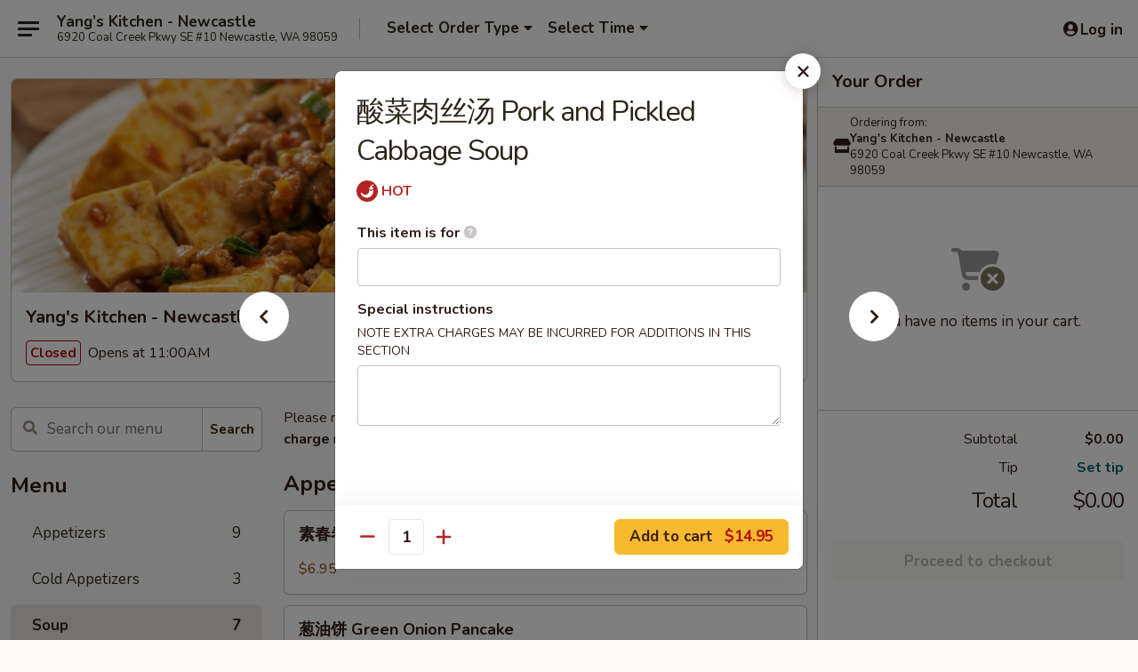

--- FILE ---
content_type: text/html; charset=UTF-8
request_url: https://www.yangskitchennewcastle.com/order/main-menu/soup/-pork-and-pickled-cabbage-soup
body_size: 35107
content:
<!DOCTYPE html>

<html class="no-js css-scroll" lang="en">
	<head>
		<meta charset="utf-8" />
		<meta http-equiv="X-UA-Compatible" content="IE=edge,chrome=1" />

				<title>Yang's Kitchen - Newcastle | 酸菜肉丝汤 Pork and Pickled Cabbage Soup | Soup</title>
		<meta name="description" content="Order online for takeout: 酸菜肉丝汤 Pork and Pickled Cabbage Soup from Yang&#039;s Kitchen - Newcastle. Serving the best Chinese in Newcastle, WA." />		<meta name="keywords" content="yang&rsquo;s kitchen, yang&rsquo;s kitchen newcastle, yang&rsquo;s kitchen menu, newcastle chinese takeout, newcastle chinese food, newcastle chinese restaurants, chinese takeout, best chinese food in newcastle, chinese restaurants in newcastle, chinese restaurants near me, chinese food near me" />		<meta name="viewport" content="width=device-width, initial-scale=1.0">

		<meta property="og:type" content="website">
		<meta property="og:title" content="Yang's Kitchen - Newcastle | 酸菜肉丝汤 Pork and Pickled Cabbage Soup | Soup">
		<meta property="og:description" content="Order online for takeout: 酸菜肉丝汤 Pork and Pickled Cabbage Soup from Yang&#039;s Kitchen - Newcastle. Serving the best Chinese in Newcastle, WA.">

		<meta name="twitter:card" content="summary_large_image">
		<meta name="twitter:title" content="Yang's Kitchen - Newcastle | 酸菜肉丝汤 Pork and Pickled Cabbage Soup | Soup">
		<meta name="twitter:description" content="Order online for takeout: 酸菜肉丝汤 Pork and Pickled Cabbage Soup from Yang&#039;s Kitchen - Newcastle. Serving the best Chinese in Newcastle, WA.">
					<meta property="og:image" content="https://imagedelivery.net/9lr8zq_Jvl7h6OFWqEi9IA/8e0c8653-af13-46e2-e5e6-d860953b0900/public" />
			<meta name="twitter:image" content="https://imagedelivery.net/9lr8zq_Jvl7h6OFWqEi9IA/8e0c8653-af13-46e2-e5e6-d860953b0900/public" />
		
		<meta name="apple-mobile-web-app-status-bar-style" content="black">
		<meta name="mobile-web-app-capable" content="yes">
					<link rel="canonical" href="https://www.yangskitchennewcastle.com/order/main-menu/soup/-pork-and-pickled-cabbage-soup"/>
						<link rel="shortcut icon" href="https://imagedelivery.net/9lr8zq_Jvl7h6OFWqEi9IA/1f8d879a-cdde-4af4-85f4-27795829a000/public" type="image/png" />
			
		<link type="text/css" rel="stylesheet" href="/min/g=css4.0&amp;1768421684" />
		<link rel="stylesheet" href="//ajax.googleapis.com/ajax/libs/jqueryui/1.10.1/themes/base/minified/jquery-ui.min.css" />
		<link href='//fonts.googleapis.com/css?family=Open+Sans:400italic,400,700' rel='stylesheet' type='text/css' />
		<script src="https://kit.fontawesome.com/a4edb6363d.js" crossorigin="anonymous"></script>

		<style>
								.home_hero, .menu_hero{ background-image: url(https://imagedelivery.net/9lr8zq_Jvl7h6OFWqEi9IA/c99b1403-7ff8-44c3-1485-9a0e487a5200/public); }
					@media
					(-webkit-min-device-pixel-ratio: 1.25),
					(min-resolution: 120dpi){
						/* Retina header*/
						.home_hero, .menu_hero{ background-image: url(https://imagedelivery.net/9lr8zq_Jvl7h6OFWqEi9IA/aef42bbb-dd39-4e0d-c48f-bd5e62684600/public); }
					}
															/*body{  } */

					
		</style>

		<style type="text/css">div.menuItem_1874789, li.menuItem_1874789, div.menuItem_1874790, li.menuItem_1874790, div.menuItem_1874791, li.menuItem_1874791, div.menuItem_1874792, li.menuItem_1874792, div.menuItem_1874793, li.menuItem_1874793, div.menuItem_1874794, li.menuItem_1874794, div.menuItem_1874795, li.menuItem_1874795, div.menuItem_1874796, li.menuItem_1874796, div.menuItem_1874797, li.menuItem_1874797, div.menuItem_1874798, li.menuItem_1874798, div.menuItem_1874799, li.menuItem_1874799, div.menuItem_1874800, li.menuItem_1874800, div.menuItem_1874801, li.menuItem_1874801, div.menuItem_1874802, li.menuItem_1874802, div.menuItem_1874803, li.menuItem_1874803, div.menuItem_1874804, li.menuItem_1874804, div.menuItem_1874805, li.menuItem_1874805, div.menuItem_1874806, li.menuItem_1874806, div.menuItem_1874807, li.menuItem_1874807, div.menuItem_1874808, li.menuItem_1874808, div.menuItem_1874809, li.menuItem_1874809, div.menuItem_1874810, li.menuItem_1874810, div.menuItem_1874811, li.menuItem_1874811, div.menuItem_1874812, li.menuItem_1874812, div.menuItem_1874813, li.menuItem_1874813, div.menuItem_1874814, li.menuItem_1874814, div.menuItem_1874815, li.menuItem_1874815, div.menuItem_1874816, li.menuItem_1874816, div.menuItem_1874817, li.menuItem_1874817, div.menuItem_1874818, li.menuItem_1874818, div.menuItem_1874819, li.menuItem_1874819, div.menuItem_1874820, li.menuItem_1874820, div.menuItem_1874821, li.menuItem_1874821, div.menuItem_1874822, li.menuItem_1874822, div.menuItem_1874823, li.menuItem_1874823, div.menuItem_1874824, li.menuItem_1874824, div.menuItem_1874825, li.menuItem_1874825, div.menuItem_1874826, li.menuItem_1874826, div.menuItem_1874827, li.menuItem_1874827, div.menuItem_1874828, li.menuItem_1874828, div.menuItem_1874829, li.menuItem_1874829, div.menuItem_1874830, li.menuItem_1874830, div.menuItem_1874831, li.menuItem_1874831, div.menuItem_1874832, li.menuItem_1874832, div.menuItem_1874833, li.menuItem_1874833, div.menuItem_1874834, li.menuItem_1874834, div.menuItem_1874835, li.menuItem_1874835 {display:none !important;}</style><script type="text/javascript">window.UNAVAILABLE_MENU_IDS = [1874789,1874790,1874791,1874792,1874793,1874794,1874795,1874796,1874797,1874798,1874799,1874800,1874801,1874802,1874803,1874804,1874805,1874806,1874807,1874808,1874809,1874810,1874811,1874812,1874813,1874814,1874815,1874816,1874817,1874818,1874819,1874820,1874821,1874822,1874823,1874824,1874825,1874826,1874827,1874828,1874829,1874830,1874831,1874832,1874833,1874834,1874835]</script>
		<script type="text/javascript">
			var UrlTag = "yangskitchennewcastle";
			var template = 'defaultv4';
			var formname = 'ordering3';
			var menulink = 'https://www.yangskitchennewcastle.com/order/main-menu';
			var checkoutlink = 'https://www.yangskitchennewcastle.com/checkout';
		</script>
		<script>
			/* http://writing.colin-gourlay.com/safely-using-ready-before-including-jquery/ */
			(function(w,d,u){w.readyQ=[];w.bindReadyQ=[];function p(x,y){if(x=="ready"){w.bindReadyQ.push(y);}else{w.readyQ.push(x);}};var a={ready:p,bind:p};w.$=w.jQuery=function(f){if(f===d||f===u){return a}else{p(f)}}})(window,document)
		</script>

		<script type="application/ld+json">{
    "@context": "http://schema.org",
    "@type": "Menu",
    "url": "https://www.yangskitchennewcastle.com/order/main-menu",
    "mainEntityOfPage": "https://www.yangskitchennewcastle.com/order/main-menu",
    "inLanguage": "English",
    "name": "Main Menu",
    "description": "Please note: requests for additional items or special preparation may incur an <b>extra charge</b> not calculated on your online order.",
    "hasMenuSection": [
        {
            "@type": "MenuSection",
            "url": "https://www.yangskitchennewcastle.com/order/main-menu/soup",
            "name": "Soup",
            "hasMenuItem": [
                {
                    "@type": "MenuItem",
                    "name": "\u9178\u83dc\u8089\u4e1d\u6c64 Pork and Pickled Cabbage Soup",
                    "url": "https://www.yangskitchennewcastle.com/order/main-menu/soup/-pork-and-pickled-cabbage-soup"
                }
            ]
        }
    ]
}</script>
<!-- Google Tag Manager -->
<script>
	window.dataLayer = window.dataLayer || [];
	let data = {
		account: 'yangskitchennewcastle',
		context: 'direct',
		templateVersion: 4,
		rid: 66	}
		dataLayer.push(data);
	(function(w,d,s,l,i){w[l]=w[l]||[];w[l].push({'gtm.start':
		new Date().getTime(),event:'gtm.js'});var f=d.getElementsByTagName(s)[0],
		j=d.createElement(s),dl=l!='dataLayer'?'&l='+l:'';j.async=true;j.src=
		'https://www.googletagmanager.com/gtm.js?id='+i+dl;f.parentNode.insertBefore(j,f);
		})(window,document,'script','dataLayer','GTM-K9P93M');

	function gtag() { dataLayer.push(arguments); }
</script>

			<script async src="https://www.googletagmanager.com/gtag/js?id=G-ND7FBF96W9"></script>
	
	<script>
		
		gtag('js', new Date());

		
					gtag('config', "G-ND7FBF96W9");
			</script>
		<link href="https://fonts.googleapis.com/css?family=Open+Sans:400,600,700|Nunito:400,700" rel="stylesheet" />
	</head>

	<body
		data-event-on:customer_registered="window.location.reload()"
		data-event-on:customer_logged_in="window.location.reload()"
		data-event-on:customer_logged_out="window.location.reload()"
	>
		<a class="skip-to-content-link" href="#main">Skip to content</a>
				<!-- Google Tag Manager (noscript) -->
		<noscript><iframe src="https://www.googletagmanager.com/ns.html?id=GTM-K9P93M" height="0" width="0" style="display:none;visibility:hidden"></iframe></noscript>
		<!-- End Google Tag Manager (noscript) -->
						<!-- wrapper starts -->
		<div class="wrapper">
			<div style="grid-area: header-announcements">
				<div id="upgradeBrowserBanner" class="alert alert-warning mb-0 rounded-0 py-4" style="display:none;">
	<div class="alert-icon"><i class="fas fa-warning" aria-hidden="true"></i></div>
	<div>
		<strong>We're sorry, but the Web browser you are using is not supported.</strong> <br/> Please upgrade your browser or try a different one to use this Website. Supported browsers include:<br/>
		<ul class="list-unstyled">
			<li class="mt-2"><a href="https://www.google.com/chrome" target="_blank" rel="noopener noreferrer" class="simple-link"><i class="fab fa-chrome"></i> Chrome</a></li>
			<li class="mt-2"><a href="https://www.mozilla.com/firefox/upgrade.html" target="_blank" rel="noopener noreferrer" class="simple-link"><i class="fab fa-firefox"></i> Firefox</a></li>
			<li class="mt-2"><a href="https://www.microsoft.com/en-us/windows/microsoft-edge" target="_blank" rel="noopener noreferrer" class="simple-link"><i class="fab fa-edge"></i> Edge</a></li>
			<li class="mt-2"><a href="http://www.apple.com/safari/" target="_blank" rel="noopener noreferrer" class="simple-link"><i class="fab fa-safari"></i> Safari</a></li>
		</ul>
	</div>
</div>
<script>
	var ua = navigator.userAgent;
	var match = ua.match(/Firefox\/([0-9]+)\./);
	var firefoxVersion = match ? parseInt(match[1]) : 1000;
	var match = ua.match(/Chrome\/([0-9]+)\./);
	var chromeVersion = match ? parseInt(match[1]) : 1000;
	var isIE = ua.indexOf('MSIE') > -1 || ua.indexOf('Trident') > -1;
	var upgradeBrowserBanner = document.getElementById('upgradeBrowserBanner');
	var isMatchesSupported = typeof(upgradeBrowserBanner.matches)!="undefined";
	var isEntriesSupported = typeof(Object.entries)!="undefined";
	//Safari version is verified with isEntriesSupported
	if (isIE || !isMatchesSupported || !isEntriesSupported || firefoxVersion <= 46 || chromeVersion <= 53) {
		upgradeBrowserBanner.style.display = 'flex';
	}
</script>				
				<!-- get closed sign if applicable. -->
				
				
							</div>

						<div class="headerAndWtype" style="grid-area: header">
				<!-- Header Starts -->
				<header class="header">
										<div class="d-flex flex-column align-items-start flex-md-row align-items-md-center">
												<div class="logo_name_alt flex-shrink-0 d-flex align-items-center align-self-stretch pe-6 pe-md-0">
							
	<button
		type="button"
		class="eds_button btn btn-outline eds_button--shape-default eds_menu_button"
		data-bs-toggle="offcanvas" data-bs-target="#side-menu" aria-controls="side-menu" aria-label="Main menu"	><span aria-hidden="true"></span> <span aria-hidden="true"></span> <span aria-hidden="true"></span></button>

	
							<div class="d-flex flex-column align-items-center mx-auto align-items-md-start mx-md-0">
								<a
									class="eds-display-text-title-xs text-truncate title-container"
									href="https://www.yangskitchennewcastle.com"
								>
									Yang’s Kitchen - Newcastle								</a>

																	<span class="eds-copy-text-s-regular text-center text-md-start address-container" title="6920 Coal Creek Pkwy SE #10 Newcastle, WA 98059">
										6920 Coal Creek Pkwy SE #10 Newcastle, WA 98059									</span>
															</div>
						</div>

																			<div class="eds-display-text-title-s d-none d-md-block border-start mx-4" style="width: 0">&nbsp;</div>

							<div class="header_order_options d-flex align-items-center  w-100 p-2p5 p-md-0">
																<div class="what">
									<button
	type="button"
	class="border-0 bg-transparent text-start"
	data-bs-toggle="modal"
	data-bs-target="#modal-order-options"
	aria-expanded="false"
	style="min-height: 44px"
>
	<div class="d-flex align-items-baseline gap-2">
		<div class="otype-name-label eds-copy-text-l-bold text-truncate" style="flex: 1" data-order-type-label>
			Select Order Type		</div>

		<i class="fa fa-fw fa-caret-down"></i>
	</div>

	<div
		class="otype-picker-label otype-address-label eds-interface-text-m-regular text-truncate hidden"
	>
			</div>
</button>

<script>
	$(function() {
		var $autoCompleteInputs = $('[data-autocomplete-address]');
		if ($autoCompleteInputs && $autoCompleteInputs.length) {
			$autoCompleteInputs.each(function() {
				let $input = $(this);
				let $deliveryAddressContainer = $input.parents('.deliveryAddressContainer').first();
				$input.autocomplete({
					source   : addressAC,
					minLength: 3,
					delay    : 300,
					select   : function(event, ui) {
						$.getJSON('/' + UrlTag + '/?form=addresslookup', {
							id: ui.item.id,
						}, function(data) {
							let location = data
							if (location.address.street.endsWith('Trl')) {
								location.address.street = location.address.street.replace('Trl', 'Trail')
							}
							let autoCompleteSuccess = $input.data('autocomplete-success');
							if (autoCompleteSuccess) {
								let autoCompleteSuccessFunction = window[autoCompleteSuccess];
								if (typeof autoCompleteSuccessFunction == "function") {
									autoCompleteSuccessFunction(location);
								}
							}

							let address = location.address

							$('#add-address-city, [data-autocompleted-city]').val(address.city)
							$('#add-address-state, [data-autocompleted-state]').val(address.stateCode)
							$('#add-address-zip, [data-autocompleted-zip]').val(address.postalCode)
							$('#add-address-latitude, [data-autocompleted-latitude]').val(location.position.lat)
							$('#add-address-longitude, [data-autocompleted-longitude]').val(location.position.lng)
							let streetAddress = (address.houseNumber || '') + ' ' + (address.street || '');
							$('#street-address-1, [data-autocompleted-street-address]').val(streetAddress)
							validateAddress($deliveryAddressContainer);
						})
					},
				})
				$input.attr('autocomplete', 'street-address')
			});
		}

		// autocomplete using Address autocomplete
		// jquery autocomplete needs 2 fields: title and value
		// id holds the LocationId which can be used at a later stage to get the coordinate of the selected choice
		function addressAC(query, callback) {
			//we don't actually want to search until they've entered the street number and at least one character
			words = query.term.trim().split(' ')
			if (words.length < 2) {
				return false
			}

			$.getJSON('/' + UrlTag + '/?form=addresssuggest', { q: query.term }, function(data) {
				var addresses = data.items
				addresses = addresses.map(addr => {
					if ((addr.address.label || '').endsWith('Trl')) {
						addr.address.label = addr.address.label.replace('Trl', 'Trail')
					}
					let streetAddress = (addr.address.label || '')
					return {
						label: streetAddress,
						value: streetAddress,
						id   : addr.id,
					}
				})

				return callback(addresses)
			})
		}

				$('[data-address-from-current-loc]').on('click', function(e) {
			let $streetAddressContainer = $(this).parents('.street-address-container').first();
			let $deliveryAddressContainer = $(this).parents('.deliveryAddressContainer').first();
			e.preventDefault();
			if(navigator.geolocation) {
				navigator.geolocation.getCurrentPosition(position => {
					$.getJSON('/' + UrlTag + '/?form=addresssuggest', {
						at: position.coords.latitude + "," + position.coords.longitude
					}, function(data) {
						let location = data.items[0];
						let address = location.address
						$streetAddressContainer.find('.input-street-address').val((address.houseNumber ? address.houseNumber : '') + ' ' + (address.street ? address.street : ''));
						$('#add-address-city').val(address.city ? address.city : '');
						$('#add-address-state').val(address.state ? address.state : '');
						$('#add-address-zip').val(address.postalCode ? address.postalCode : '');
						$('#add-address-latitude').val(location.position.lat ? location.position.lat : '');
						$('#add-address-longitude').val(location.position.lng ? location.position.lng : '');
						validateAddress($deliveryAddressContainer, 0);
					});
				});
			} else {
				alert("Geolocation is not supported by this browser!");
			}
		});
	});

	function autoCompleteSuccess(location)
	{
		if (location && location.address) {
			let address = location.address

			let streetAddress = (address.houseNumber || '') + ' ' + (address.street || '');
			$.ajax({
				url: '/' + UrlTag + '/?form=saveformfields',
				data: {
					'param_full~address_s_n_255': streetAddress + ', ' + address.city + ', ' + address.state,
					'param_street~address_s_n_255': streetAddress,
					'param_city_s_n_90': address.city,
					'param_state_s_n_2': address.state,
					'param_zip~code_z_n_10': address.postalCode,
				}
			});
		}
	}
</script>
								</div>

																									<div class="when showcheck_parent">
																				<div class="ordertimetypes ">
	<button
		type="button"
		class="border-0 bg-transparent text-start loadable-content"
		data-bs-toggle="modal"
		data-bs-target="#modal-order-time"
		aria-expanded="false"
		style="min-height: 44px"
		data-change-label-to-later-date
	>
		<div class="d-flex align-items-baseline gap-2">
			<div class="eds-copy-text-l-bold text-truncate flex-fill" data-otype-time-day>
								Select Time			</div>

			<i class="fa fa-fw fa-caret-down"></i>
		</div>

		<div
			class="otype-picker-label otype-picker-time eds-interface-text-m-regular text-truncate hidden"
			data-otype-time
		>
			Later		</div>
	</button>
</div>
									</div>
															</div>
						
												<div class="position-absolute top-0 end-0 pe-2 py-2p5">
							
	<div id="login-status" >
					
	<button
		type="button"
		class="eds_button btn btn-outline eds_button--shape-default px-2 text-nowrap"
		aria-label="Log in" style="color: currentColor" data-bs-toggle="modal" data-bs-target="#login-modal"	><i
		class="eds_icon fa fa-lg fa-fw fa-user-circle d-block d-lg-none"
		style="font-family: &quot;Font Awesome 5 Pro&quot;; "	></i>

	 <div class="d-none d-lg-flex align-items-baseline gap-2">
	<i
		class="eds_icon fa fa-fw fa-user-circle"
		style="font-family: &quot;Font Awesome 5 Pro&quot;; "	></i>

	<div class="profile-container text-truncate">Log in</div></div></button>

				</div>

							</div>
					</div>

															
	<aside		data-eds-id="696c99be7a5ac"
		class="eds_side_menu offcanvas offcanvas-start text-dark "
		tabindex="-1"
				id="side-menu" data-event-on:menu_selected="this.dispatchEvent(new CustomEvent('eds.hide'))" data-event-on:category_selected="this.dispatchEvent(new CustomEvent('eds.hide'))"	>
		
		<div class="eds_side_menu-body offcanvas-body d-flex flex-column p-0 css-scroll">
										<div
					class="eds_side_menu-close position-absolute top-0 end-0 pt-3 pe-3 "
					style="z-index: 1"
				>
					
	<button
		type="button"
		class="eds_button btn btn-outline-secondary eds_button--shape-circle"
		data-bs-dismiss="offcanvas" data-bs-target="[data-eds-id=&quot;696c99be7a5ac&quot;]" aria-label="Close"	><i
		class="eds_icon fa fa-fw fa-close"
		style="font-family: &quot;Font Awesome 5 Pro&quot;; "	></i></button>

					</div>
			
			<div class="restaurant-info border-bottom border-light p-3">
							<p class="eds-display-text-title-xs mb-0 me-2 pe-4">Yang's Kitchen - Newcastle</p>

			<div class="eds-copy-text-s-regular me-2 pe-4">
			6920 Coal Creek Pkwy SE #10 Newcastle, WA 98059		</div>
						</div>

																	
	<div class="border-bottom border-light p-3">
		
		
			<details
				class="eds_list eds_list--border-none" open				data-menu-id="14984"
									data-event-on:document_ready="this.open = localStorage.getItem('menu-open-14984') !== 'false'"
										onclick="localStorage.setItem('menu-open-14984', !this.open)"
							>
									<summary class="eds-copy-text-l-regular list-unstyled rounded-3 mb-1 " tabindex="0">
						<h2 class="eds-display-text-title-m m-0 p-0">
															
	<i
		class="eds_icon fas fa-fw fa-chevron-right"
		style="font-family: &quot;Font Awesome 5 Pro&quot;; "	></i>

															Menu
						</h2>
					</summary>
										<div class="mb-3"></div>
				
																		
									<a
						class="eds_list-item eds-copy-text-l-regular list-unstyled rounded-3 mb-1 px-3 px-lg-4 py-2p5 d-flex "
						data-event-on:category_pinned="(category) => $(this).toggleClass('active', category.id === '190798')"
						href="https://www.yangskitchennewcastle.com/order/main-menu/appetizers"
						onclick="if (!event.ctrlKey) {
							const currentMenuIsActive = true || $(this).closest('details').find('summary').hasClass('active');
							if (currentMenuIsActive) {
								app.event.emit('category_selected', { id: '190798' });
							} else {
								app.event.emit('menu_selected', { menu_id: '14984', menu_description: &quot;Please note: requests for additional items or special preparation may incur an &lt;b&gt;extra charge&lt;\/b&gt; not calculated on your online order.&quot;, category_id: '190798' });
							}
															return false;
													}"
					>
						Appetizers													<span class="ms-auto">9</span>
											</a>
									<a
						class="eds_list-item eds-copy-text-l-regular list-unstyled rounded-3 mb-1 px-3 px-lg-4 py-2p5 d-flex "
						data-event-on:category_pinned="(category) => $(this).toggleClass('active', category.id === '190799')"
						href="https://www.yangskitchennewcastle.com/order/main-menu/cold-appetizers"
						onclick="if (!event.ctrlKey) {
							const currentMenuIsActive = true || $(this).closest('details').find('summary').hasClass('active');
							if (currentMenuIsActive) {
								app.event.emit('category_selected', { id: '190799' });
							} else {
								app.event.emit('menu_selected', { menu_id: '14984', menu_description: &quot;Please note: requests for additional items or special preparation may incur an &lt;b&gt;extra charge&lt;\/b&gt; not calculated on your online order.&quot;, category_id: '190799' });
							}
															return false;
													}"
					>
						Cold Appetizers													<span class="ms-auto">3</span>
											</a>
									<a
						class="eds_list-item eds-copy-text-l-regular list-unstyled rounded-3 mb-1 px-3 px-lg-4 py-2p5 d-flex active"
						data-event-on:category_pinned="(category) => $(this).toggleClass('active', category.id === '190800')"
						href="https://www.yangskitchennewcastle.com/order/main-menu/soup"
						onclick="if (!event.ctrlKey) {
							const currentMenuIsActive = true || $(this).closest('details').find('summary').hasClass('active');
							if (currentMenuIsActive) {
								app.event.emit('category_selected', { id: '190800' });
							} else {
								app.event.emit('menu_selected', { menu_id: '14984', menu_description: &quot;Please note: requests for additional items or special preparation may incur an &lt;b&gt;extra charge&lt;\/b&gt; not calculated on your online order.&quot;, category_id: '190800' });
							}
															return false;
													}"
					>
						Soup													<span class="ms-auto">7</span>
											</a>
									<a
						class="eds_list-item eds-copy-text-l-regular list-unstyled rounded-3 mb-1 px-3 px-lg-4 py-2p5 d-flex "
						data-event-on:category_pinned="(category) => $(this).toggleClass('active', category.id === '190802')"
						href="https://www.yangskitchennewcastle.com/order/main-menu/noodle-soup"
						onclick="if (!event.ctrlKey) {
							const currentMenuIsActive = true || $(this).closest('details').find('summary').hasClass('active');
							if (currentMenuIsActive) {
								app.event.emit('category_selected', { id: '190802' });
							} else {
								app.event.emit('menu_selected', { menu_id: '14984', menu_description: &quot;Please note: requests for additional items or special preparation may incur an &lt;b&gt;extra charge&lt;\/b&gt; not calculated on your online order.&quot;, category_id: '190802' });
							}
															return false;
													}"
					>
						Noodle Soup													<span class="ms-auto">8</span>
											</a>
									<a
						class="eds_list-item eds-copy-text-l-regular list-unstyled rounded-3 mb-1 px-3 px-lg-4 py-2p5 d-flex "
						data-event-on:category_pinned="(category) => $(this).toggleClass('active', category.id === '190801')"
						href="https://www.yangskitchennewcastle.com/order/main-menu/chow-mein-fried-rice"
						onclick="if (!event.ctrlKey) {
							const currentMenuIsActive = true || $(this).closest('details').find('summary').hasClass('active');
							if (currentMenuIsActive) {
								app.event.emit('category_selected', { id: '190801' });
							} else {
								app.event.emit('menu_selected', { menu_id: '14984', menu_description: &quot;Please note: requests for additional items or special preparation may incur an &lt;b&gt;extra charge&lt;\/b&gt; not calculated on your online order.&quot;, category_id: '190801' });
							}
															return false;
													}"
					>
						Chow Mein, Fried Rice													<span class="ms-auto">13</span>
											</a>
									<a
						class="eds_list-item eds-copy-text-l-regular list-unstyled rounded-3 mb-1 px-3 px-lg-4 py-2p5 d-flex "
						data-event-on:category_pinned="(category) => $(this).toggleClass('active', category.id === '190803')"
						href="https://www.yangskitchennewcastle.com/order/main-menu/chicken"
						onclick="if (!event.ctrlKey) {
							const currentMenuIsActive = true || $(this).closest('details').find('summary').hasClass('active');
							if (currentMenuIsActive) {
								app.event.emit('category_selected', { id: '190803' });
							} else {
								app.event.emit('menu_selected', { menu_id: '14984', menu_description: &quot;Please note: requests for additional items or special preparation may incur an &lt;b&gt;extra charge&lt;\/b&gt; not calculated on your online order.&quot;, category_id: '190803' });
							}
															return false;
													}"
					>
						Chicken													<span class="ms-auto">20</span>
											</a>
									<a
						class="eds_list-item eds-copy-text-l-regular list-unstyled rounded-3 mb-1 px-3 px-lg-4 py-2p5 d-flex "
						data-event-on:category_pinned="(category) => $(this).toggleClass('active', category.id === '190804')"
						href="https://www.yangskitchennewcastle.com/order/main-menu/beef"
						onclick="if (!event.ctrlKey) {
							const currentMenuIsActive = true || $(this).closest('details').find('summary').hasClass('active');
							if (currentMenuIsActive) {
								app.event.emit('category_selected', { id: '190804' });
							} else {
								app.event.emit('menu_selected', { menu_id: '14984', menu_description: &quot;Please note: requests for additional items or special preparation may incur an &lt;b&gt;extra charge&lt;\/b&gt; not calculated on your online order.&quot;, category_id: '190804' });
							}
															return false;
													}"
					>
						Beef													<span class="ms-auto">16</span>
											</a>
									<a
						class="eds_list-item eds-copy-text-l-regular list-unstyled rounded-3 mb-1 px-3 px-lg-4 py-2p5 d-flex "
						data-event-on:category_pinned="(category) => $(this).toggleClass('active', category.id === '190805')"
						href="https://www.yangskitchennewcastle.com/order/main-menu/pork"
						onclick="if (!event.ctrlKey) {
							const currentMenuIsActive = true || $(this).closest('details').find('summary').hasClass('active');
							if (currentMenuIsActive) {
								app.event.emit('category_selected', { id: '190805' });
							} else {
								app.event.emit('menu_selected', { menu_id: '14984', menu_description: &quot;Please note: requests for additional items or special preparation may incur an &lt;b&gt;extra charge&lt;\/b&gt; not calculated on your online order.&quot;, category_id: '190805' });
							}
															return false;
													}"
					>
						Pork													<span class="ms-auto">10</span>
											</a>
									<a
						class="eds_list-item eds-copy-text-l-regular list-unstyled rounded-3 mb-1 px-3 px-lg-4 py-2p5 d-flex "
						data-event-on:category_pinned="(category) => $(this).toggleClass('active', category.id === '190806')"
						href="https://www.yangskitchennewcastle.com/order/main-menu/seafood"
						onclick="if (!event.ctrlKey) {
							const currentMenuIsActive = true || $(this).closest('details').find('summary').hasClass('active');
							if (currentMenuIsActive) {
								app.event.emit('category_selected', { id: '190806' });
							} else {
								app.event.emit('menu_selected', { menu_id: '14984', menu_description: &quot;Please note: requests for additional items or special preparation may incur an &lt;b&gt;extra charge&lt;\/b&gt; not calculated on your online order.&quot;, category_id: '190806' });
							}
															return false;
													}"
					>
						Seafood													<span class="ms-auto">19</span>
											</a>
									<a
						class="eds_list-item eds-copy-text-l-regular list-unstyled rounded-3 mb-1 px-3 px-lg-4 py-2p5 d-flex "
						data-event-on:category_pinned="(category) => $(this).toggleClass('active', category.id === '190807')"
						href="https://www.yangskitchennewcastle.com/order/main-menu/vegetable"
						onclick="if (!event.ctrlKey) {
							const currentMenuIsActive = true || $(this).closest('details').find('summary').hasClass('active');
							if (currentMenuIsActive) {
								app.event.emit('category_selected', { id: '190807' });
							} else {
								app.event.emit('menu_selected', { menu_id: '14984', menu_description: &quot;Please note: requests for additional items or special preparation may incur an &lt;b&gt;extra charge&lt;\/b&gt; not calculated on your online order.&quot;, category_id: '190807' });
							}
															return false;
													}"
					>
						Vegetable													<span class="ms-auto">10</span>
											</a>
									<a
						class="eds_list-item eds-copy-text-l-regular list-unstyled rounded-3 mb-1 px-3 px-lg-4 py-2p5 d-flex "
						data-event-on:category_pinned="(category) => $(this).toggleClass('active', category.id === '279899')"
						href="https://www.yangskitchennewcastle.com/order/main-menu/tofu"
						onclick="if (!event.ctrlKey) {
							const currentMenuIsActive = true || $(this).closest('details').find('summary').hasClass('active');
							if (currentMenuIsActive) {
								app.event.emit('category_selected', { id: '279899' });
							} else {
								app.event.emit('menu_selected', { menu_id: '14984', menu_description: &quot;Please note: requests for additional items or special preparation may incur an &lt;b&gt;extra charge&lt;\/b&gt; not calculated on your online order.&quot;, category_id: '279899' });
							}
															return false;
													}"
					>
						Tofu													<span class="ms-auto">7</span>
											</a>
									<a
						class="eds_list-item eds-copy-text-l-regular list-unstyled rounded-3 mb-1 px-3 px-lg-4 py-2p5 d-flex "
						data-event-on:category_pinned="(category) => $(this).toggleClass('active', category.id === '194793')"
						href="https://www.yangskitchennewcastle.com/order/main-menu/chefs-specials"
						onclick="if (!event.ctrlKey) {
							const currentMenuIsActive = true || $(this).closest('details').find('summary').hasClass('active');
							if (currentMenuIsActive) {
								app.event.emit('category_selected', { id: '194793' });
							} else {
								app.event.emit('menu_selected', { menu_id: '14984', menu_description: &quot;Please note: requests for additional items or special preparation may incur an &lt;b&gt;extra charge&lt;\/b&gt; not calculated on your online order.&quot;, category_id: '194793' });
							}
															return false;
													}"
					>
						Chef's Specials													<span class="ms-auto">19</span>
											</a>
									<a
						class="eds_list-item eds-copy-text-l-regular list-unstyled rounded-3 mb-1 px-3 px-lg-4 py-2p5 d-flex "
						data-event-on:category_pinned="(category) => $(this).toggleClass('active', category.id === '297912')"
						href="https://www.yangskitchennewcastle.com/order/main-menu/pot-rice-"
						onclick="if (!event.ctrlKey) {
							const currentMenuIsActive = true || $(this).closest('details').find('summary').hasClass('active');
							if (currentMenuIsActive) {
								app.event.emit('category_selected', { id: '297912' });
							} else {
								app.event.emit('menu_selected', { menu_id: '14984', menu_description: &quot;Please note: requests for additional items or special preparation may incur an &lt;b&gt;extra charge&lt;\/b&gt; not calculated on your online order.&quot;, category_id: '297912' });
							}
															return false;
													}"
					>
						Pot Rice 煲仔饭													<span class="ms-auto">17</span>
											</a>
									<a
						class="eds_list-item eds-copy-text-l-regular list-unstyled rounded-3 mb-1 px-3 px-lg-4 py-2p5 d-flex "
						data-event-on:category_pinned="(category) => $(this).toggleClass('active', category.id === '279898')"
						href="https://www.yangskitchennewcastle.com/order/main-menu/drinks"
						onclick="if (!event.ctrlKey) {
							const currentMenuIsActive = true || $(this).closest('details').find('summary').hasClass('active');
							if (currentMenuIsActive) {
								app.event.emit('category_selected', { id: '279898' });
							} else {
								app.event.emit('menu_selected', { menu_id: '14984', menu_description: &quot;Please note: requests for additional items or special preparation may incur an &lt;b&gt;extra charge&lt;\/b&gt; not calculated on your online order.&quot;, category_id: '279898' });
							}
															return false;
													}"
					>
						Drinks													<span class="ms-auto">13</span>
											</a>
							</details>
		
			</div>

						
																	<nav>
							<ul class="eds_list eds_list--border-none border-bottom">
	<li class="eds_list-item">
		<a class="d-block p-3 " href="https://www.yangskitchennewcastle.com">
			Home		</a>
	</li>

		
	
			<li class="eds_list-item">
			<a class="d-block p-3 " href="https://www.yangskitchennewcastle.com/locationinfo">
				Location &amp; Hours			</a>
		</li>
	
	<li class="eds_list-item">
		<a class="d-block p-3 " href="https://www.yangskitchennewcastle.com/contact">
			Contact
		</a>
	</li>
</ul>
						</nav>

												<div class="eds-copy-text-s-regular p-3 d-lg-none">
							
<ul class="list-unstyled d-flex gap-2">
	</ul>

<div><a href="http://chinesemenuonline.com">&copy; 2026 Online Ordering by Chinese Menu Online</a></div>
	<div>Experience authentic Chinese flavors at <a href="https://www.springroll.com" target="_blank" title="Opens in new tab" aria-label="Opens in new tab">Springroll</a></div>

<ul class="list-unstyled mb-0 pt-3">
	<li><a href="https://www.yangskitchennewcastle.com/reportbug">Technical Support</a></li>
	<li><a href="https://www.yangskitchennewcastle.com/privacy">Privacy Policy</a></li>
	<li><a href="https://www.yangskitchennewcastle.com/tos">Terms of Service</a></li>
	<li><a href="https://www.yangskitchennewcastle.com/accessibility">Accessibility</a></li>
</ul>

This site is protected by reCAPTCHA and the Google <a href="https://policies.google.com/privacy">Privacy Policy</a> and <a href="https://policies.google.com/terms">Terms of Service</a> apply.
						</div>		</div>

		<script>
		{
			const container = document.querySelector('[data-eds-id="696c99be7a5ac"]');

						['show', 'hide', 'toggle', 'dispose'].forEach((eventName) => {
				container.addEventListener(`eds.${eventName}`, (e) => {
					bootstrap.Offcanvas.getOrCreateInstance(container)[eventName](
						...(Array.isArray(e.detail) ? e.detail : [e.detail])
					);
				});
			});
		}
		</script>
	</aside>

					</header>
			</div>

										<div class="container p-0" style="grid-area: hero">
					<section class="hero">
												<div class="menu_hero backbgbox position-relative" role="img" aria-label="Image of food offered at the restaurant">
									<div class="logo">
		<a class="logo-image" href="https://www.yangskitchennewcastle.com">
			<img
				src="https://imagedelivery.net/9lr8zq_Jvl7h6OFWqEi9IA/8e0c8653-af13-46e2-e5e6-d860953b0900/public"
				srcset="https://imagedelivery.net/9lr8zq_Jvl7h6OFWqEi9IA/8e0c8653-af13-46e2-e5e6-d860953b0900/public 1x, https://imagedelivery.net/9lr8zq_Jvl7h6OFWqEi9IA/8e0c8653-af13-46e2-e5e6-d860953b0900/public 2x"				alt="Home"
			/>
		</a>
	</div>
						</div>

													<div class="p-3">
								<div class="pb-1">
									<h1 role="heading" aria-level="2" class="eds-display-text-title-s m-0 p-0">Yang's Kitchen - Newcastle</h1>
																	</div>

								<div class="d-sm-flex align-items-baseline">
																			<div class="mt-2">
											
	<span
		class="eds_label eds_label--variant-error eds-interface-text-m-bold me-1 text-nowrap"
			>
		Closed	</span>

	Opens at 11:00AM										</div>
									
									<div class="d-flex gap-2 ms-sm-auto mt-2">
																					
					<a
				class="eds_button btn btn-outline-secondary btn-sm col text-nowrap"
				href="https://www.yangskitchennewcastle.com/locationinfo?lid=11897"
							>
				
	<i
		class="eds_icon fa fa-fw fa-info-circle"
		style="font-family: &quot;Font Awesome 5 Pro&quot;; "	></i>

	 Store info			</a>
		
												
																					
		<a
			class="eds_button btn btn-outline-secondary btn-sm col d-lg-none text-nowrap"
			href="tel:(425) 746-2230"
					>
			
	<i
		class="eds_icon fa fa-fw fa-phone"
		style="font-family: &quot;Font Awesome 5 Pro&quot;; transform: scale(-1, 1); "	></i>

	 Call us		</a>

												
																			</div>
								</div>
							</div>
											</section>
				</div>
			
						
										<div
					class="fixed_submit d-lg-none hidden pwa-pb-md-down"
					data-event-on:cart_updated="({ items }) => $(this).toggleClass('hidden', !items)"
				>
					<div
						data-async-on-event="order_type_updated, cart_updated"
						data-async-action="https://www.yangskitchennewcastle.com//ajax/?form=minimum_order_value_warning&component=add_more"
						data-async-method="get"
					>
											</div>

					<div class="p-3">
						<button class="btn btn-primary btn-lg w-100" onclick="app.event.emit('show_cart')">
							View cart							<span
								class="eds-interface-text-m-regular"
								data-event-on:cart_updated="({ items, subtotal }) => {
									$(this).text(`(${items} ${items === 1 ? 'item' : 'items'}, ${subtotal})`);
								}"
							>
								(0 items, $0.00)
							</span>
						</button>
					</div>
				</div>
			
									<!-- Header ends -->
<main class="main_content menucategory_page pb-5" id="main">
	<div class="container">
		
		<div class="row menu_wrapper menu_category_wrapper menu_wrapper--no-menu-tabs">
			<section class="col-xl-4 d-none d-xl-block">
				
				<div id="location-menu" data-event-on:menu_items_loaded="$(this).stickySidebar('updateSticky')">
					
		<form
			method="GET"
			role="search"
			action="https://www.yangskitchennewcastle.com/search"
			class="d-none d-xl-block mb-4"			novalidate
			onsubmit="if (!this.checkValidity()) event.preventDefault()"
		>
			<div class="position-relative">
				
	<label
		data-eds-id="696c99be7baad"
		class="eds_formfield eds_formfield--size-large eds_formfield--variant-primary eds-copy-text-m-regular w-100"
		class="w-100"	>
		
		<div class="position-relative d-flex flex-column">
							<div class="eds_formfield-error eds-interface-text-m-bold" style="order: 1000"></div>
			
							<div class="eds_formfield-icon">
					<i
		class="eds_icon fa fa-fw fa-search"
		style="font-family: &quot;Font Awesome 5 Pro&quot;; "	></i>				</div>
										<input
					type="search"
					class="eds-copy-text-l-regular  "
										placeholder="Search our menu" name="search" autocomplete="off" spellcheck="false" value="" required aria-label="Search our menu" style="padding-right: 4.5rem; padding-left: 2.5rem;"				/>

				
							
			
	<i
		class="eds_icon fa fa-fw eds_formfield-validation"
		style="font-family: &quot;Font Awesome 5 Pro&quot;; "	></i>

	
					</div>

		
		<script>
		{
			const container = document.querySelector('[data-eds-id="696c99be7baad"]');
			const input = container.querySelector('input, textarea, select');
			const error = container.querySelector('.eds_formfield-error');

			
						input.addEventListener('eds.validation.reset', () => {
				input.removeAttribute('data-validation');
				input.setCustomValidity('');
				error.innerHTML = '';
			});

						input.addEventListener('eds.validation.hide', () => {
				input.removeAttribute('data-validation');
			});

						input.addEventListener('eds.validation.success', (e) => {
				input.setCustomValidity('');
				input.setAttribute('data-validation', '');
				error.innerHTML = '';
			});

						input.addEventListener('eds.validation.warning', (e) => {
				input.setCustomValidity('');
				input.setAttribute('data-validation', '');
				error.innerHTML = e.detail;
			});

						input.addEventListener('eds.validation.error', (e) => {
				input.setCustomValidity(e.detail);
				input.checkValidity(); 				input.setAttribute('data-validation', '');
			});

			input.addEventListener('invalid', (e) => {
				error.innerHTML = input.validationMessage;
			});

								}
		</script>
	</label>

	
				<div class="position-absolute top-0 end-0">
					
	<button
		type="submit"
		class="eds_button btn btn-outline-secondary btn-sm eds_button--shape-default align-self-baseline rounded-0 rounded-end px-2"
		style="height: 50px; --bs-border-radius: 6px"	>Search</button>

					</div>
			</div>
		</form>

												
	<div >
		
		
			<details
				class="eds_list eds_list--border-none" open				data-menu-id="14984"
							>
									<summary class="eds-copy-text-l-regular list-unstyled rounded-3 mb-1 pe-none" tabindex="0">
						<h2 class="eds-display-text-title-m m-0 p-0">
														Menu
						</h2>
					</summary>
										<div class="mb-3"></div>
				
																		
									<a
						class="eds_list-item eds-copy-text-l-regular list-unstyled rounded-3 mb-1 px-3 px-lg-4 py-2p5 d-flex "
						data-event-on:category_pinned="(category) => $(this).toggleClass('active', category.id === '190798')"
						href="https://www.yangskitchennewcastle.com/order/main-menu/appetizers"
						onclick="if (!event.ctrlKey) {
							const currentMenuIsActive = true || $(this).closest('details').find('summary').hasClass('active');
							if (currentMenuIsActive) {
								app.event.emit('category_selected', { id: '190798' });
							} else {
								app.event.emit('menu_selected', { menu_id: '14984', menu_description: &quot;Please note: requests for additional items or special preparation may incur an &lt;b&gt;extra charge&lt;\/b&gt; not calculated on your online order.&quot;, category_id: '190798' });
							}
															return false;
													}"
					>
						Appetizers													<span class="ms-auto">9</span>
											</a>
									<a
						class="eds_list-item eds-copy-text-l-regular list-unstyled rounded-3 mb-1 px-3 px-lg-4 py-2p5 d-flex "
						data-event-on:category_pinned="(category) => $(this).toggleClass('active', category.id === '190799')"
						href="https://www.yangskitchennewcastle.com/order/main-menu/cold-appetizers"
						onclick="if (!event.ctrlKey) {
							const currentMenuIsActive = true || $(this).closest('details').find('summary').hasClass('active');
							if (currentMenuIsActive) {
								app.event.emit('category_selected', { id: '190799' });
							} else {
								app.event.emit('menu_selected', { menu_id: '14984', menu_description: &quot;Please note: requests for additional items or special preparation may incur an &lt;b&gt;extra charge&lt;\/b&gt; not calculated on your online order.&quot;, category_id: '190799' });
							}
															return false;
													}"
					>
						Cold Appetizers													<span class="ms-auto">3</span>
											</a>
									<a
						class="eds_list-item eds-copy-text-l-regular list-unstyled rounded-3 mb-1 px-3 px-lg-4 py-2p5 d-flex active"
						data-event-on:category_pinned="(category) => $(this).toggleClass('active', category.id === '190800')"
						href="https://www.yangskitchennewcastle.com/order/main-menu/soup"
						onclick="if (!event.ctrlKey) {
							const currentMenuIsActive = true || $(this).closest('details').find('summary').hasClass('active');
							if (currentMenuIsActive) {
								app.event.emit('category_selected', { id: '190800' });
							} else {
								app.event.emit('menu_selected', { menu_id: '14984', menu_description: &quot;Please note: requests for additional items or special preparation may incur an &lt;b&gt;extra charge&lt;\/b&gt; not calculated on your online order.&quot;, category_id: '190800' });
							}
															return false;
													}"
					>
						Soup													<span class="ms-auto">7</span>
											</a>
									<a
						class="eds_list-item eds-copy-text-l-regular list-unstyled rounded-3 mb-1 px-3 px-lg-4 py-2p5 d-flex "
						data-event-on:category_pinned="(category) => $(this).toggleClass('active', category.id === '190802')"
						href="https://www.yangskitchennewcastle.com/order/main-menu/noodle-soup"
						onclick="if (!event.ctrlKey) {
							const currentMenuIsActive = true || $(this).closest('details').find('summary').hasClass('active');
							if (currentMenuIsActive) {
								app.event.emit('category_selected', { id: '190802' });
							} else {
								app.event.emit('menu_selected', { menu_id: '14984', menu_description: &quot;Please note: requests for additional items or special preparation may incur an &lt;b&gt;extra charge&lt;\/b&gt; not calculated on your online order.&quot;, category_id: '190802' });
							}
															return false;
													}"
					>
						Noodle Soup													<span class="ms-auto">8</span>
											</a>
									<a
						class="eds_list-item eds-copy-text-l-regular list-unstyled rounded-3 mb-1 px-3 px-lg-4 py-2p5 d-flex "
						data-event-on:category_pinned="(category) => $(this).toggleClass('active', category.id === '190801')"
						href="https://www.yangskitchennewcastle.com/order/main-menu/chow-mein-fried-rice"
						onclick="if (!event.ctrlKey) {
							const currentMenuIsActive = true || $(this).closest('details').find('summary').hasClass('active');
							if (currentMenuIsActive) {
								app.event.emit('category_selected', { id: '190801' });
							} else {
								app.event.emit('menu_selected', { menu_id: '14984', menu_description: &quot;Please note: requests for additional items or special preparation may incur an &lt;b&gt;extra charge&lt;\/b&gt; not calculated on your online order.&quot;, category_id: '190801' });
							}
															return false;
													}"
					>
						Chow Mein, Fried Rice													<span class="ms-auto">13</span>
											</a>
									<a
						class="eds_list-item eds-copy-text-l-regular list-unstyled rounded-3 mb-1 px-3 px-lg-4 py-2p5 d-flex "
						data-event-on:category_pinned="(category) => $(this).toggleClass('active', category.id === '190803')"
						href="https://www.yangskitchennewcastle.com/order/main-menu/chicken"
						onclick="if (!event.ctrlKey) {
							const currentMenuIsActive = true || $(this).closest('details').find('summary').hasClass('active');
							if (currentMenuIsActive) {
								app.event.emit('category_selected', { id: '190803' });
							} else {
								app.event.emit('menu_selected', { menu_id: '14984', menu_description: &quot;Please note: requests for additional items or special preparation may incur an &lt;b&gt;extra charge&lt;\/b&gt; not calculated on your online order.&quot;, category_id: '190803' });
							}
															return false;
													}"
					>
						Chicken													<span class="ms-auto">20</span>
											</a>
									<a
						class="eds_list-item eds-copy-text-l-regular list-unstyled rounded-3 mb-1 px-3 px-lg-4 py-2p5 d-flex "
						data-event-on:category_pinned="(category) => $(this).toggleClass('active', category.id === '190804')"
						href="https://www.yangskitchennewcastle.com/order/main-menu/beef"
						onclick="if (!event.ctrlKey) {
							const currentMenuIsActive = true || $(this).closest('details').find('summary').hasClass('active');
							if (currentMenuIsActive) {
								app.event.emit('category_selected', { id: '190804' });
							} else {
								app.event.emit('menu_selected', { menu_id: '14984', menu_description: &quot;Please note: requests for additional items or special preparation may incur an &lt;b&gt;extra charge&lt;\/b&gt; not calculated on your online order.&quot;, category_id: '190804' });
							}
															return false;
													}"
					>
						Beef													<span class="ms-auto">16</span>
											</a>
									<a
						class="eds_list-item eds-copy-text-l-regular list-unstyled rounded-3 mb-1 px-3 px-lg-4 py-2p5 d-flex "
						data-event-on:category_pinned="(category) => $(this).toggleClass('active', category.id === '190805')"
						href="https://www.yangskitchennewcastle.com/order/main-menu/pork"
						onclick="if (!event.ctrlKey) {
							const currentMenuIsActive = true || $(this).closest('details').find('summary').hasClass('active');
							if (currentMenuIsActive) {
								app.event.emit('category_selected', { id: '190805' });
							} else {
								app.event.emit('menu_selected', { menu_id: '14984', menu_description: &quot;Please note: requests for additional items or special preparation may incur an &lt;b&gt;extra charge&lt;\/b&gt; not calculated on your online order.&quot;, category_id: '190805' });
							}
															return false;
													}"
					>
						Pork													<span class="ms-auto">10</span>
											</a>
									<a
						class="eds_list-item eds-copy-text-l-regular list-unstyled rounded-3 mb-1 px-3 px-lg-4 py-2p5 d-flex "
						data-event-on:category_pinned="(category) => $(this).toggleClass('active', category.id === '190806')"
						href="https://www.yangskitchennewcastle.com/order/main-menu/seafood"
						onclick="if (!event.ctrlKey) {
							const currentMenuIsActive = true || $(this).closest('details').find('summary').hasClass('active');
							if (currentMenuIsActive) {
								app.event.emit('category_selected', { id: '190806' });
							} else {
								app.event.emit('menu_selected', { menu_id: '14984', menu_description: &quot;Please note: requests for additional items or special preparation may incur an &lt;b&gt;extra charge&lt;\/b&gt; not calculated on your online order.&quot;, category_id: '190806' });
							}
															return false;
													}"
					>
						Seafood													<span class="ms-auto">19</span>
											</a>
									<a
						class="eds_list-item eds-copy-text-l-regular list-unstyled rounded-3 mb-1 px-3 px-lg-4 py-2p5 d-flex "
						data-event-on:category_pinned="(category) => $(this).toggleClass('active', category.id === '190807')"
						href="https://www.yangskitchennewcastle.com/order/main-menu/vegetable"
						onclick="if (!event.ctrlKey) {
							const currentMenuIsActive = true || $(this).closest('details').find('summary').hasClass('active');
							if (currentMenuIsActive) {
								app.event.emit('category_selected', { id: '190807' });
							} else {
								app.event.emit('menu_selected', { menu_id: '14984', menu_description: &quot;Please note: requests for additional items or special preparation may incur an &lt;b&gt;extra charge&lt;\/b&gt; not calculated on your online order.&quot;, category_id: '190807' });
							}
															return false;
													}"
					>
						Vegetable													<span class="ms-auto">10</span>
											</a>
									<a
						class="eds_list-item eds-copy-text-l-regular list-unstyled rounded-3 mb-1 px-3 px-lg-4 py-2p5 d-flex "
						data-event-on:category_pinned="(category) => $(this).toggleClass('active', category.id === '279899')"
						href="https://www.yangskitchennewcastle.com/order/main-menu/tofu"
						onclick="if (!event.ctrlKey) {
							const currentMenuIsActive = true || $(this).closest('details').find('summary').hasClass('active');
							if (currentMenuIsActive) {
								app.event.emit('category_selected', { id: '279899' });
							} else {
								app.event.emit('menu_selected', { menu_id: '14984', menu_description: &quot;Please note: requests for additional items or special preparation may incur an &lt;b&gt;extra charge&lt;\/b&gt; not calculated on your online order.&quot;, category_id: '279899' });
							}
															return false;
													}"
					>
						Tofu													<span class="ms-auto">7</span>
											</a>
									<a
						class="eds_list-item eds-copy-text-l-regular list-unstyled rounded-3 mb-1 px-3 px-lg-4 py-2p5 d-flex "
						data-event-on:category_pinned="(category) => $(this).toggleClass('active', category.id === '194793')"
						href="https://www.yangskitchennewcastle.com/order/main-menu/chefs-specials"
						onclick="if (!event.ctrlKey) {
							const currentMenuIsActive = true || $(this).closest('details').find('summary').hasClass('active');
							if (currentMenuIsActive) {
								app.event.emit('category_selected', { id: '194793' });
							} else {
								app.event.emit('menu_selected', { menu_id: '14984', menu_description: &quot;Please note: requests for additional items or special preparation may incur an &lt;b&gt;extra charge&lt;\/b&gt; not calculated on your online order.&quot;, category_id: '194793' });
							}
															return false;
													}"
					>
						Chef's Specials													<span class="ms-auto">19</span>
											</a>
									<a
						class="eds_list-item eds-copy-text-l-regular list-unstyled rounded-3 mb-1 px-3 px-lg-4 py-2p5 d-flex "
						data-event-on:category_pinned="(category) => $(this).toggleClass('active', category.id === '297912')"
						href="https://www.yangskitchennewcastle.com/order/main-menu/pot-rice-"
						onclick="if (!event.ctrlKey) {
							const currentMenuIsActive = true || $(this).closest('details').find('summary').hasClass('active');
							if (currentMenuIsActive) {
								app.event.emit('category_selected', { id: '297912' });
							} else {
								app.event.emit('menu_selected', { menu_id: '14984', menu_description: &quot;Please note: requests for additional items or special preparation may incur an &lt;b&gt;extra charge&lt;\/b&gt; not calculated on your online order.&quot;, category_id: '297912' });
							}
															return false;
													}"
					>
						Pot Rice 煲仔饭													<span class="ms-auto">17</span>
											</a>
									<a
						class="eds_list-item eds-copy-text-l-regular list-unstyled rounded-3 mb-1 px-3 px-lg-4 py-2p5 d-flex "
						data-event-on:category_pinned="(category) => $(this).toggleClass('active', category.id === '279898')"
						href="https://www.yangskitchennewcastle.com/order/main-menu/drinks"
						onclick="if (!event.ctrlKey) {
							const currentMenuIsActive = true || $(this).closest('details').find('summary').hasClass('active');
							if (currentMenuIsActive) {
								app.event.emit('category_selected', { id: '279898' });
							} else {
								app.event.emit('menu_selected', { menu_id: '14984', menu_description: &quot;Please note: requests for additional items or special preparation may incur an &lt;b&gt;extra charge&lt;\/b&gt; not calculated on your online order.&quot;, category_id: '279898' });
							}
															return false;
													}"
					>
						Drinks													<span class="ms-auto">13</span>
											</a>
							</details>
		
			</div>

					</div>
			</section>

			<div class="col-xl-8 menu_main" style="scroll-margin-top: calc(var(--eds-category-offset, 64) * 1px + 0.5rem)">
												<div class="tab-content" id="nav-tabContent">
					<div class="tab-pane fade show active" role="tabpanel">
						
						

						
						<div class="category-item d-xl-none mb-2p5 break-out">
							<div class="category-item_title d-flex">
								<button type="button" class="flex-fill border-0 bg-transparent p-0" data-bs-toggle="modal" data-bs-target="#category-modal">
									<p class="position-relative">
										
	<i
		class="eds_icon fas fa-sm fa-fw fa-signal-alt-3"
		style="font-family: &quot;Font Awesome 5 Pro&quot;; transform: translateY(-20%) rotate(90deg) scale(-1, 1); "	></i>

											<span
											data-event-on:category_pinned="(category) => {
												$(this).text(category.name);
												history.replaceState(null, '', category.url);
											}"
										>Soup</span>
									</p>
								</button>

																	
	<button
		type="button"
		class="eds_button btn btn-outline-secondary btn-sm eds_button--shape-default border-0 me-2p5 my-1"
		aria-label="Toggle search" onclick="app.event.emit('toggle_search', !$(this).hasClass('active'))" data-event-on:toggle_search="(showSearch) =&gt; $(this).toggleClass('active', showSearch)"	><i
		class="eds_icon fa fa-fw fa-search"
		style="font-family: &quot;Font Awesome 5 Pro&quot;; "	></i></button>

																</div>

							
		<form
			method="GET"
			role="search"
			action="https://www.yangskitchennewcastle.com/search"
			class="px-3 py-2p5 hidden" data-event-on:toggle_search="(showSearch) =&gt; {
									$(this).toggle(showSearch);
									if (showSearch) {
										$(this).find('input').trigger('focus');
									}
								}"			novalidate
			onsubmit="if (!this.checkValidity()) event.preventDefault()"
		>
			<div class="position-relative">
				
	<label
		data-eds-id="696c99be7df17"
		class="eds_formfield eds_formfield--size-large eds_formfield--variant-primary eds-copy-text-m-regular w-100"
		class="w-100"	>
		
		<div class="position-relative d-flex flex-column">
							<div class="eds_formfield-error eds-interface-text-m-bold" style="order: 1000"></div>
			
							<div class="eds_formfield-icon">
					<i
		class="eds_icon fa fa-fw fa-search"
		style="font-family: &quot;Font Awesome 5 Pro&quot;; "	></i>				</div>
										<input
					type="search"
					class="eds-copy-text-l-regular  "
										placeholder="Search our menu" name="search" autocomplete="off" spellcheck="false" value="" required aria-label="Search our menu" style="padding-right: 4.5rem; padding-left: 2.5rem;"				/>

				
							
			
	<i
		class="eds_icon fa fa-fw eds_formfield-validation"
		style="font-family: &quot;Font Awesome 5 Pro&quot;; "	></i>

	
					</div>

		
		<script>
		{
			const container = document.querySelector('[data-eds-id="696c99be7df17"]');
			const input = container.querySelector('input, textarea, select');
			const error = container.querySelector('.eds_formfield-error');

			
						input.addEventListener('eds.validation.reset', () => {
				input.removeAttribute('data-validation');
				input.setCustomValidity('');
				error.innerHTML = '';
			});

						input.addEventListener('eds.validation.hide', () => {
				input.removeAttribute('data-validation');
			});

						input.addEventListener('eds.validation.success', (e) => {
				input.setCustomValidity('');
				input.setAttribute('data-validation', '');
				error.innerHTML = '';
			});

						input.addEventListener('eds.validation.warning', (e) => {
				input.setCustomValidity('');
				input.setAttribute('data-validation', '');
				error.innerHTML = e.detail;
			});

						input.addEventListener('eds.validation.error', (e) => {
				input.setCustomValidity(e.detail);
				input.checkValidity(); 				input.setAttribute('data-validation', '');
			});

			input.addEventListener('invalid', (e) => {
				error.innerHTML = input.validationMessage;
			});

								}
		</script>
	</label>

	
				<div class="position-absolute top-0 end-0">
					
	<button
		type="submit"
		class="eds_button btn btn-outline-secondary btn-sm eds_button--shape-default align-self-baseline rounded-0 rounded-end px-2"
		style="height: 50px; --bs-border-radius: 6px"	>Search</button>

					</div>
			</div>
		</form>

								</div>

						<div class="mb-4"
							data-event-on:menu_selected="(menu) => {
								const hasDescription = menu.menu_description && menu.menu_description.trim() !== '';
								$(this).html(menu.menu_description || '').toggle(hasDescription);
							}"
							style="">Please note: requests for additional items or special preparation may incur an <b>extra charge</b> not calculated on your online order.						</div>

						<div
							data-async-on-event="menu_selected"
							data-async-block="this"
							data-async-method="get"
							data-async-action="https://www.yangskitchennewcastle.com/ajax/?form=menu_items"
							data-async-then="({ data }) => {
								app.event.emit('menu_items_loaded');
								if (data.category_id != null) {
									app.event.emit('category_selected', { id: data.category_id });
								}
							}"
						>
										<div
				data-category-id="190798"
				data-category-name="Appetizers"
				data-category-url="https://www.yangskitchennewcastle.com/order/main-menu/appetizers"
				data-category-menu-id="14984"
				style="scroll-margin-top: calc(var(--eds-category-offset, 64) * 1px + 0.5rem)"
				class="mb-4 pb-1"
			>
				<h2
					class="eds-display-text-title-m"
					data-event-on:category_selected="(category) => category.id === '190798' && app.nextTick(() => this.scrollIntoView({ behavior: Math.abs(this.getBoundingClientRect().top) > 2 * window.innerHeight ? 'instant' : 'auto' }))"
					style="scroll-margin-top: calc(var(--eds-category-offset, 64) * 1px + 0.5rem)"
				>Appetizers</h2>

				
				<div class="menucat_list mt-3">
					<ul role="menu">
						
	<li
		class="
			menuItem_1874651								"
			>
		<a
			href="https://www.yangskitchennewcastle.com/order/main-menu/appetizers/-vegetable-spring-rolls-3"
			role="button"
			data-bs-toggle="modal"
			data-bs-target="#add_menu_item"
			data-load-menu-item="1874651"
			data-category-id="190798"
			data-change-url-on-click="https://www.yangskitchennewcastle.com/order/main-menu/appetizers/-vegetable-spring-rolls-3"
			data-change-url-group="menuitem"
			data-parent-url="https://www.yangskitchennewcastle.com/order/main-menu/appetizers"
		>
			<span class="sr-only">素春卷 Vegetable Spring Rolls (3)</span>
		</a>

		<div class="content">
			<h3>素春卷 Vegetable Spring Rolls (3) <em class="ticon healthy" aria-hidden="true"></em><em class="ticon glutenFree" aria-hidden="true"></em><em class="ticon vegetarian" aria-hidden="true"></em></h3>
			<p></p>
			<span class="menuitempreview_pricevalue">$6.95</span> 		</div>

			</li>

	<li
		class="
			menuItem_1874652								"
			>
		<a
			href="https://www.yangskitchennewcastle.com/order/main-menu/appetizers/-green-onion-pancake"
			role="button"
			data-bs-toggle="modal"
			data-bs-target="#add_menu_item"
			data-load-menu-item="1874652"
			data-category-id="190798"
			data-change-url-on-click="https://www.yangskitchennewcastle.com/order/main-menu/appetizers/-green-onion-pancake"
			data-change-url-group="menuitem"
			data-parent-url="https://www.yangskitchennewcastle.com/order/main-menu/appetizers"
		>
			<span class="sr-only">葱油饼 Green Onion Pancake</span>
		</a>

		<div class="content">
			<h3>葱油饼 Green Onion Pancake </h3>
			<p></p>
			<span class="menuitempreview_pricevalue">$6.95</span> 		</div>

			</li>

	<li
		class="
			menuItem_1874653								"
			>
		<a
			href="https://www.yangskitchennewcastle.com/order/main-menu/appetizers/-pork-potstickers-s"
			role="button"
			data-bs-toggle="modal"
			data-bs-target="#add_menu_item"
			data-load-menu-item="1874653"
			data-category-id="190798"
			data-change-url-on-click="https://www.yangskitchennewcastle.com/order/main-menu/appetizers/-pork-potstickers-s"
			data-change-url-group="menuitem"
			data-parent-url="https://www.yangskitchennewcastle.com/order/main-menu/appetizers"
		>
			<span class="sr-only">锅贴 (小) Pork Potstickers (S)８</span>
		</a>

		<div class="content">
			<h3>锅贴 (小) Pork Potstickers (S)８ </h3>
			<p></p>
			<span class="menuitempreview_pricevalue">$9.95</span> 		</div>

			</li>

	<li
		class="
			menuItem_1874654								"
			>
		<a
			href="https://www.yangskitchennewcastle.com/order/main-menu/appetizers/-pork-potstickers-l"
			role="button"
			data-bs-toggle="modal"
			data-bs-target="#add_menu_item"
			data-load-menu-item="1874654"
			data-category-id="190798"
			data-change-url-on-click="https://www.yangskitchennewcastle.com/order/main-menu/appetizers/-pork-potstickers-l"
			data-change-url-group="menuitem"
			data-parent-url="https://www.yangskitchennewcastle.com/order/main-menu/appetizers"
		>
			<span class="sr-only">锅贴 (大) Pork Potstickers (L)１６</span>
		</a>

		<div class="content">
			<h3>锅贴 (大) Pork Potstickers (L)１６ </h3>
			<p></p>
			<span class="menuitempreview_pricevalue">$18.95</span> 		</div>

			</li>

	<li
		class="
			menuItem_1874655								"
			>
		<a
			href="https://www.yangskitchennewcastle.com/order/main-menu/appetizers/-steam-dumpling-s10"
			role="button"
			data-bs-toggle="modal"
			data-bs-target="#add_menu_item"
			data-load-menu-item="1874655"
			data-category-id="190798"
			data-change-url-on-click="https://www.yangskitchennewcastle.com/order/main-menu/appetizers/-steam-dumpling-s10"
			data-change-url-group="menuitem"
			data-parent-url="https://www.yangskitchennewcastle.com/order/main-menu/appetizers"
		>
			<span class="sr-only">水饺 Steam Dumpling (S)10</span>
		</a>

		<div class="content">
			<h3>水饺 Steam Dumpling (S)10 </h3>
			<p></p>
			<span class="menuitempreview_pricevalue">$9.95</span> 		</div>

			</li>

	<li
		class="
			menuItem_1874656								"
			>
		<a
			href="https://www.yangskitchennewcastle.com/order/main-menu/appetizers/-steame-dumpling-l20"
			role="button"
			data-bs-toggle="modal"
			data-bs-target="#add_menu_item"
			data-load-menu-item="1874656"
			data-category-id="190798"
			data-change-url-on-click="https://www.yangskitchennewcastle.com/order/main-menu/appetizers/-steame-dumpling-l20"
			data-change-url-group="menuitem"
			data-parent-url="https://www.yangskitchennewcastle.com/order/main-menu/appetizers"
		>
			<span class="sr-only">水饺 (大) Steame Dumpling (L)20</span>
		</a>

		<div class="content">
			<h3>水饺 (大) Steame Dumpling (L)20 </h3>
			<p></p>
			<span class="menuitempreview_pricevalue">$18.95</span> 		</div>

			</li>

	<li
		class="
			menuItem_1874657								"
			>
		<a
			href="https://www.yangskitchennewcastle.com/order/main-menu/appetizers/-wontons-in-chili-sauce"
			role="button"
			data-bs-toggle="modal"
			data-bs-target="#add_menu_item"
			data-load-menu-item="1874657"
			data-category-id="190798"
			data-change-url-on-click="https://www.yangskitchennewcastle.com/order/main-menu/appetizers/-wontons-in-chili-sauce"
			data-change-url-group="menuitem"
			data-parent-url="https://www.yangskitchennewcastle.com/order/main-menu/appetizers"
		>
			<span class="sr-only">红油抄手 Wontons in Chili Sauce</span>
		</a>

		<div class="content">
			<h3>红油抄手 Wontons in Chili Sauce <em class="ticon hot" aria-hidden="true"></em></h3>
			<p></p>
			<span class="menuitempreview_pricevalue">$14.95</span> 		</div>

			</li>

	<li
		class="
			menuItem_2882679								"
			>
		<a
			href="https://www.yangskitchennewcastle.com/order/main-menu/appetizers/-beef-patty-2"
			role="button"
			data-bs-toggle="modal"
			data-bs-target="#add_menu_item"
			data-load-menu-item="2882679"
			data-category-id="190798"
			data-change-url-on-click="https://www.yangskitchennewcastle.com/order/main-menu/appetizers/-beef-patty-2"
			data-change-url-group="menuitem"
			data-parent-url="https://www.yangskitchennewcastle.com/order/main-menu/appetizers"
		>
			<span class="sr-only">纯手工牛肉馅饼 Beef Patty (2)</span>
		</a>

		<div class="content">
			<h3>纯手工牛肉馅饼 Beef Patty (2) </h3>
			<p></p>
			<span class="menuitempreview_pricevalue">$12.99</span> 		</div>

					<figure role="none"><img src="https://imagedelivery.net/9lr8zq_Jvl7h6OFWqEi9IA/767417ae-6c93-4ad3-4539-04f5cfb8bf00/public" alt="纯手工牛肉馅饼 Beef Patty (2)"></figure>
			</li>

	<li
		class="
			menuItem_2915359								"
			>
		<a
			href="https://www.yangskitchennewcastle.com/order/main-menu/appetizers/-shanghai-wonton"
			role="button"
			data-bs-toggle="modal"
			data-bs-target="#add_menu_item"
			data-load-menu-item="2915359"
			data-category-id="190798"
			data-change-url-on-click="https://www.yangskitchennewcastle.com/order/main-menu/appetizers/-shanghai-wonton"
			data-change-url-group="menuitem"
			data-parent-url="https://www.yangskitchennewcastle.com/order/main-menu/appetizers"
		>
			<span class="sr-only">上海小馄饨 Shanghai Wonton</span>
		</a>

		<div class="content">
			<h3>上海小馄饨 Shanghai Wonton </h3>
			<p></p>
			<span class="menuitempreview_pricevalue">$9.99</span> 		</div>

					<figure role="none"><img src="https://imagedelivery.net/9lr8zq_Jvl7h6OFWqEi9IA/e0631bc8-6a52-4ce9-120b-721501b08f00/public" alt="上海小馄饨 Shanghai Wonton"></figure>
			</li>
					</ul>
				</div>

							</div>
					<div
				data-category-id="190799"
				data-category-name="Cold Appetizers"
				data-category-url="https://www.yangskitchennewcastle.com/order/main-menu/cold-appetizers"
				data-category-menu-id="14984"
				style="scroll-margin-top: calc(var(--eds-category-offset, 64) * 1px + 0.5rem)"
				class="mb-4 pb-1"
			>
				<h2
					class="eds-display-text-title-m"
					data-event-on:category_selected="(category) => category.id === '190799' && app.nextTick(() => this.scrollIntoView({ behavior: Math.abs(this.getBoundingClientRect().top) > 2 * window.innerHeight ? 'instant' : 'auto' }))"
					style="scroll-margin-top: calc(var(--eds-category-offset, 64) * 1px + 0.5rem)"
				>Cold Appetizers</h2>

				
				<div class="menucat_list mt-3">
					<ul role="menu">
						
	<li
		class="
			menuItem_1874658								"
			>
		<a
			href="https://www.yangskitchennewcastle.com/order/main-menu/cold-appetizers/-cucumber-in-garlic-sauce"
			role="button"
			data-bs-toggle="modal"
			data-bs-target="#add_menu_item"
			data-load-menu-item="1874658"
			data-category-id="190799"
			data-change-url-on-click="https://www.yangskitchennewcastle.com/order/main-menu/cold-appetizers/-cucumber-in-garlic-sauce"
			data-change-url-group="menuitem"
			data-parent-url="https://www.yangskitchennewcastle.com/order/main-menu/cold-appetizers"
		>
			<span class="sr-only">蒜泥黄瓜 Cucumber in Garlic Sauce</span>
		</a>

		<div class="content">
			<h3>蒜泥黄瓜 Cucumber in Garlic Sauce <em class="ticon hot" aria-hidden="true"></em></h3>
			<p></p>
			<span class="menuitempreview_pricevalue">$8.95</span> 		</div>

			</li>

	<li
		class="
			menuItem_1874661								"
			>
		<a
			href="https://www.yangskitchennewcastle.com/order/main-menu/cold-appetizers/-szechuan-cold-noodle"
			role="button"
			data-bs-toggle="modal"
			data-bs-target="#add_menu_item"
			data-load-menu-item="1874661"
			data-category-id="190799"
			data-change-url-on-click="https://www.yangskitchennewcastle.com/order/main-menu/cold-appetizers/-szechuan-cold-noodle"
			data-change-url-group="menuitem"
			data-parent-url="https://www.yangskitchennewcastle.com/order/main-menu/cold-appetizers"
		>
			<span class="sr-only">四川凉面 Szechuan Cold Noodle</span>
		</a>

		<div class="content">
			<h3>四川凉面 Szechuan Cold Noodle <em class="ticon hot" aria-hidden="true"></em></h3>
			<p>with peanut sauce</p>
			<span class="menuitempreview_pricevalue">$14.95</span> 		</div>

			</li>

	<li
		class="
			menuItem_1874660								"
			>
		<a
			href="https://www.yangskitchennewcastle.com/order/main-menu/cold-appetizers/-szechuan-style-woodear"
			role="button"
			data-bs-toggle="modal"
			data-bs-target="#add_menu_item"
			data-load-menu-item="1874660"
			data-category-id="190799"
			data-change-url-on-click="https://www.yangskitchennewcastle.com/order/main-menu/cold-appetizers/-szechuan-style-woodear"
			data-change-url-group="menuitem"
			data-parent-url="https://www.yangskitchennewcastle.com/order/main-menu/cold-appetizers"
		>
			<span class="sr-only">四川木耳 Szechuan Style Woodear</span>
		</a>

		<div class="content">
			<h3>四川木耳 Szechuan Style Woodear <em class="ticon hot" aria-hidden="true"></em></h3>
			<p></p>
			<span class="menuitempreview_pricevalue">$8.95</span> 		</div>

			</li>
					</ul>
				</div>

							</div>
					<div
				data-category-id="190800"
				data-category-name="Soup"
				data-category-url="https://www.yangskitchennewcastle.com/order/main-menu/soup"
				data-category-menu-id="14984"
				style="scroll-margin-top: calc(var(--eds-category-offset, 64) * 1px + 0.5rem)"
				class="mb-4 pb-1"
			>
				<h2
					class="eds-display-text-title-m"
					data-event-on:category_selected="(category) => category.id === '190800' && app.nextTick(() => this.scrollIntoView({ behavior: Math.abs(this.getBoundingClientRect().top) > 2 * window.innerHeight ? 'instant' : 'auto' }))"
					style="scroll-margin-top: calc(var(--eds-category-offset, 64) * 1px + 0.5rem)"
				>Soup</h2>

				
				<div class="menucat_list mt-3">
					<ul role="menu">
						
	<li
		class="
			menuItem_1874668								"
			>
		<a
			href="https://www.yangskitchennewcastle.com/order/main-menu/soup/-wonton-soup-pork-12"
			role="button"
			data-bs-toggle="modal"
			data-bs-target="#add_menu_item"
			data-load-menu-item="1874668"
			data-category-id="190800"
			data-change-url-on-click="https://www.yangskitchennewcastle.com/order/main-menu/soup/-wonton-soup-pork-12"
			data-change-url-group="menuitem"
			data-parent-url="https://www.yangskitchennewcastle.com/order/main-menu/soup"
		>
			<span class="sr-only">云吞汤 Wonton Soup (Pork) (12)</span>
		</a>

		<div class="content">
			<h3>云吞汤 Wonton Soup (Pork) (12) </h3>
			<p></p>
			<span class="menuitempreview_pricevalue">$14.95</span> 		</div>

			</li>

	<li
		class="
			menuItem_1874670								"
			>
		<a
			href="https://www.yangskitchennewcastle.com/order/main-menu/soup/-fish-and-pickled-cabbage-soup"
			role="button"
			data-bs-toggle="modal"
			data-bs-target="#add_menu_item"
			data-load-menu-item="1874670"
			data-category-id="190800"
			data-change-url-on-click="https://www.yangskitchennewcastle.com/order/main-menu/soup/-fish-and-pickled-cabbage-soup"
			data-change-url-group="menuitem"
			data-parent-url="https://www.yangskitchennewcastle.com/order/main-menu/soup"
		>
			<span class="sr-only">酸菜鱼片汤 Fish and Pickled Cabbage Soup</span>
		</a>

		<div class="content">
			<h3>酸菜鱼片汤 Fish and Pickled Cabbage Soup <em class="ticon hot" aria-hidden="true"></em></h3>
			<p></p>
			<span class="menuitempreview_pricevalue">$18.95</span> 		</div>

			</li>

	<li
		class="
			menuItem_1874665								"
			>
		<a
			href="https://www.yangskitchennewcastle.com/order/main-menu/soup/-egg-flower-soup"
			role="button"
			data-bs-toggle="modal"
			data-bs-target="#add_menu_item"
			data-load-menu-item="1874665"
			data-category-id="190800"
			data-change-url-on-click="https://www.yangskitchennewcastle.com/order/main-menu/soup/-egg-flower-soup"
			data-change-url-group="menuitem"
			data-parent-url="https://www.yangskitchennewcastle.com/order/main-menu/soup"
		>
			<span class="sr-only">蛋花汤 Egg Flower Soup</span>
		</a>

		<div class="content">
			<h3>蛋花汤 Egg Flower Soup </h3>
			<p></p>
			<span class="menuitempreview_pricevalue">$10.95</span> 		</div>

			</li>

	<li
		class="
			menuItem_1874666								"
			>
		<a
			href="https://www.yangskitchennewcastle.com/order/main-menu/soup/-hot-and-sour-soup"
			role="button"
			data-bs-toggle="modal"
			data-bs-target="#add_menu_item"
			data-load-menu-item="1874666"
			data-category-id="190800"
			data-change-url-on-click="https://www.yangskitchennewcastle.com/order/main-menu/soup/-hot-and-sour-soup"
			data-change-url-group="menuitem"
			data-parent-url="https://www.yangskitchennewcastle.com/order/main-menu/soup"
		>
			<span class="sr-only">酸辣汤 Hot and Sour Soup</span>
		</a>

		<div class="content">
			<h3>酸辣汤 Hot and Sour Soup <em class="ticon hot" aria-hidden="true"></em></h3>
			<p></p>
			<span class="menuitempreview_pricevalue">$10.95</span> 		</div>

			</li>

	<li
		class="
			menuItem_1874669								"
			>
		<a
			href="https://www.yangskitchennewcastle.com/order/main-menu/soup/-pork-and-pickled-cabbage-soup"
			role="button"
			data-bs-toggle="modal"
			data-bs-target="#add_menu_item"
			data-load-menu-item="1874669"
			data-category-id="190800"
			data-change-url-on-click="https://www.yangskitchennewcastle.com/order/main-menu/soup/-pork-and-pickled-cabbage-soup"
			data-change-url-group="menuitem"
			data-parent-url="https://www.yangskitchennewcastle.com/order/main-menu/soup"
		>
			<span class="sr-only">酸菜肉丝汤 Pork and Pickled Cabbage Soup</span>
		</a>

		<div class="content">
			<h3>酸菜肉丝汤 Pork and Pickled Cabbage Soup <em class="ticon hot" aria-hidden="true"></em></h3>
			<p></p>
			<span class="menuitempreview_pricevalue">$14.95</span> 		</div>

			</li>

	<li
		class="
			menuItem_1874667								"
			>
		<a
			href="https://www.yangskitchennewcastle.com/order/main-menu/soup/-seaweed-egg-flower-soup"
			role="button"
			data-bs-toggle="modal"
			data-bs-target="#add_menu_item"
			data-load-menu-item="1874667"
			data-category-id="190800"
			data-change-url-on-click="https://www.yangskitchennewcastle.com/order/main-menu/soup/-seaweed-egg-flower-soup"
			data-change-url-group="menuitem"
			data-parent-url="https://www.yangskitchennewcastle.com/order/main-menu/soup"
		>
			<span class="sr-only">紫菜蛋花汤 Seaweed Egg Flower Soup</span>
		</a>

		<div class="content">
			<h3>紫菜蛋花汤 Seaweed Egg Flower Soup </h3>
			<p></p>
			<span class="menuitempreview_pricevalue">$10.95</span> 		</div>

			</li>

	<li
		class="
			menuItem_2728813			itemPopular					"
			>
		<a
			href="https://www.yangskitchennewcastle.com/order/main-menu/soup/-tomato-and-egg-soup"
			role="button"
			data-bs-toggle="modal"
			data-bs-target="#add_menu_item"
			data-load-menu-item="2728813"
			data-category-id="190800"
			data-change-url-on-click="https://www.yangskitchennewcastle.com/order/main-menu/soup/-tomato-and-egg-soup"
			data-change-url-group="menuitem"
			data-parent-url="https://www.yangskitchennewcastle.com/order/main-menu/soup"
		>
			<span class="sr-only">番茄鸡蛋汤  Tomato and Egg Soup</span>
		</a>

		<div class="content">
			<h3>番茄鸡蛋汤  Tomato and Egg Soup <em class="ticon new" aria-hidden="true"></em><em class="ticon healthy" aria-hidden="true"></em><em class="ticon glutenFree" aria-hidden="true"></em><em class="ticon vegetarian" aria-hidden="true"></em></h3>
			<p></p>
			<span class="menuitempreview_pricevalue">$12.95</span> 		</div>

			</li>
					</ul>
				</div>

							</div>
					<div
				data-category-id="190802"
				data-category-name="Noodle Soup"
				data-category-url="https://www.yangskitchennewcastle.com/order/main-menu/noodle-soup"
				data-category-menu-id="14984"
				style="scroll-margin-top: calc(var(--eds-category-offset, 64) * 1px + 0.5rem)"
				class="mb-4 pb-1"
			>
				<h2
					class="eds-display-text-title-m"
					data-event-on:category_selected="(category) => category.id === '190802' && app.nextTick(() => this.scrollIntoView({ behavior: Math.abs(this.getBoundingClientRect().top) > 2 * window.innerHeight ? 'instant' : 'auto' }))"
					style="scroll-margin-top: calc(var(--eds-category-offset, 64) * 1px + 0.5rem)"
				>Noodle Soup</h2>

									<p class="desc mb-0">Choice of: Rice Noodles or Egg Noodles</p>
				
				<div class="menucat_list mt-3">
					<ul role="menu">
						
	<li
		class="
			menuItem_1874772						itemSoldOut		"
			>
		<a
			href="https://www.yangskitchennewcastle.com/order/main-menu/noodle-soup/71-dan-dan-noodle"
			role="button"
			data-bs-toggle="modal"
			data-bs-target="#add_menu_item"
			data-load-menu-item="1874772"
			data-category-id="190802"
			data-change-url-on-click="https://www.yangskitchennewcastle.com/order/main-menu/noodle-soup/71-dan-dan-noodle"
			data-change-url-group="menuitem"
			data-parent-url="https://www.yangskitchennewcastle.com/order/main-menu/noodle-soup"
		>
			<span class="sr-only">担担面 Dan Dan Noodle</span>
		</a>

		<div class="content">
			<h3>担担面 Dan Dan Noodle <em class="ticon hot" aria-hidden="true"></em></h3>
			<p>Chicken with Peanut Sauce</p>
			<span class="menuitempreview_pricevalue">$16.95</span> 		</div>

			</li>

	<li
		class="
			menuItem_1874773						itemSoldOut		"
			>
		<a
			href="https://www.yangskitchennewcastle.com/order/main-menu/noodle-soup/123-lamb-over-gravy"
			role="button"
			data-bs-toggle="modal"
			data-bs-target="#add_menu_item"
			data-load-menu-item="1874773"
			data-category-id="190802"
			data-change-url-on-click="https://www.yangskitchennewcastle.com/order/main-menu/noodle-soup/123-lamb-over-gravy"
			data-change-url-group="menuitem"
			data-parent-url="https://www.yangskitchennewcastle.com/order/main-menu/noodle-soup"
		>
			<span class="sr-only">羊肉烩面 Lamb Over Gravy</span>
		</a>

		<div class="content">
			<h3>羊肉烩面 Lamb Over Gravy <em class="ticon hot" aria-hidden="true"></em></h3>
			<p></p>
			<span class="menuitempreview_pricevalue">$16.95</span> 		</div>

			</li>

	<li
		class="
			menuItem_1874774								"
			>
		<a
			href="https://www.yangskitchennewcastle.com/order/main-menu/noodle-soup/124-beef-brisket-noodle-soup"
			role="button"
			data-bs-toggle="modal"
			data-bs-target="#add_menu_item"
			data-load-menu-item="1874774"
			data-category-id="190802"
			data-change-url-on-click="https://www.yangskitchennewcastle.com/order/main-menu/noodle-soup/124-beef-brisket-noodle-soup"
			data-change-url-group="menuitem"
			data-parent-url="https://www.yangskitchennewcastle.com/order/main-menu/noodle-soup"
		>
			<span class="sr-only">红烧牛腩汤面 Beef Brisket Noodle Soup</span>
		</a>

		<div class="content">
			<h3>红烧牛腩汤面 Beef Brisket Noodle Soup </h3>
			<p></p>
			<span class="menuitempreview_pricevalue">$16.95</span> 		</div>

			</li>

	<li
		class="
			menuItem_1874775								"
			>
		<a
			href="https://www.yangskitchennewcastle.com/order/main-menu/noodle-soup/125-szechuan-beef-brisket-noodle-soup"
			role="button"
			data-bs-toggle="modal"
			data-bs-target="#add_menu_item"
			data-load-menu-item="1874775"
			data-category-id="190802"
			data-change-url-on-click="https://www.yangskitchennewcastle.com/order/main-menu/noodle-soup/125-szechuan-beef-brisket-noodle-soup"
			data-change-url-group="menuitem"
			data-parent-url="https://www.yangskitchennewcastle.com/order/main-menu/noodle-soup"
		>
			<span class="sr-only">川味牛腩汤面 Szechuan Beef Brisket Noodle Soup</span>
		</a>

		<div class="content">
			<h3>川味牛腩汤面 Szechuan Beef Brisket Noodle Soup <em class="ticon hot" aria-hidden="true"></em></h3>
			<p></p>
			<span class="menuitempreview_pricevalue">$16.95</span> 		</div>

			</li>

	<li
		class="
			menuItem_1874776								"
			>
		<a
			href="https://www.yangskitchennewcastle.com/order/main-menu/noodle-soup/126-szechuan-seafood-noodle-soup"
			role="button"
			data-bs-toggle="modal"
			data-bs-target="#add_menu_item"
			data-load-menu-item="1874776"
			data-category-id="190802"
			data-change-url-on-click="https://www.yangskitchennewcastle.com/order/main-menu/noodle-soup/126-szechuan-seafood-noodle-soup"
			data-change-url-group="menuitem"
			data-parent-url="https://www.yangskitchennewcastle.com/order/main-menu/noodle-soup"
		>
			<span class="sr-only">川味海鲜汤面 Szechuan Seafood Noodle Soup</span>
		</a>

		<div class="content">
			<h3>川味海鲜汤面 Szechuan Seafood Noodle Soup <em class="ticon hot" aria-hidden="true"></em></h3>
			<p></p>
			<span class="menuitempreview_pricevalue">$16.95</span> 		</div>

			</li>

	<li
		class="
			menuItem_1874778						itemSoldOut		"
			>
		<a
			href="https://www.yangskitchennewcastle.com/order/main-menu/noodle-soup/128-curry-chicken-noodle-soup"
			role="button"
			data-bs-toggle="modal"
			data-bs-target="#add_menu_item"
			data-load-menu-item="1874778"
			data-category-id="190802"
			data-change-url-on-click="https://www.yangskitchennewcastle.com/order/main-menu/noodle-soup/128-curry-chicken-noodle-soup"
			data-change-url-group="menuitem"
			data-parent-url="https://www.yangskitchennewcastle.com/order/main-menu/noodle-soup"
		>
			<span class="sr-only">咖喱鸡汤面 Curry Chicken Noodle Soup</span>
		</a>

		<div class="content">
			<h3>咖喱鸡汤面 Curry Chicken Noodle Soup <em class="ticon hot" aria-hidden="true"></em></h3>
			<p></p>
			<span class="menuitempreview_pricevalue">$16.95</span> 		</div>

			</li>

	<li
		class="
			menuItem_1874779						itemSoldOut		"
			>
		<a
			href="https://www.yangskitchennewcastle.com/order/main-menu/noodle-soup/129-curry-seafood-noodle-soup"
			role="button"
			data-bs-toggle="modal"
			data-bs-target="#add_menu_item"
			data-load-menu-item="1874779"
			data-category-id="190802"
			data-change-url-on-click="https://www.yangskitchennewcastle.com/order/main-menu/noodle-soup/129-curry-seafood-noodle-soup"
			data-change-url-group="menuitem"
			data-parent-url="https://www.yangskitchennewcastle.com/order/main-menu/noodle-soup"
		>
			<span class="sr-only">Curry Seafood Noodle Soup</span>
		</a>

		<div class="content">
			<h3>Curry Seafood Noodle Soup <em class="ticon hot" aria-hidden="true"></em></h3>
			<p></p>
			<span class="menuitempreview_pricevalue">$16.95</span> 		</div>

			</li>

	<li
		class="
			menuItem_2915361								"
			>
		<a
			href="https://www.yangskitchennewcastle.com/order/main-menu/noodle-soup/-beef-brisket-rice-noodles"
			role="button"
			data-bs-toggle="modal"
			data-bs-target="#add_menu_item"
			data-load-menu-item="2915361"
			data-category-id="190802"
			data-change-url-on-click="https://www.yangskitchennewcastle.com/order/main-menu/noodle-soup/-beef-brisket-rice-noodles"
			data-change-url-group="menuitem"
			data-parent-url="https://www.yangskitchennewcastle.com/order/main-menu/noodle-soup"
		>
			<span class="sr-only">清汤牛腩河粉 Beef Brisket Rice Noodles</span>
		</a>

		<div class="content">
			<h3>清汤牛腩河粉 Beef Brisket Rice Noodles </h3>
			<p></p>
			<span class="menuitempreview_pricevalue">$16.95</span> 		</div>

					<figure role="none"><img src="https://imagedelivery.net/9lr8zq_Jvl7h6OFWqEi9IA/818f64f3-00d6-45d7-6375-44dd8086fd00/public" alt="清汤牛腩河粉 Beef Brisket Rice Noodles"></figure>
			</li>
					</ul>
				</div>

							</div>
					<div
				data-category-id="190801"
				data-category-name="Chow Mein, Fried Rice"
				data-category-url="https://www.yangskitchennewcastle.com/order/main-menu/chow-mein-fried-rice"
				data-category-menu-id="14984"
				style="scroll-margin-top: calc(var(--eds-category-offset, 64) * 1px + 0.5rem)"
				class="mb-4 pb-1"
			>
				<h2
					class="eds-display-text-title-m"
					data-event-on:category_selected="(category) => category.id === '190801' && app.nextTick(() => this.scrollIntoView({ behavior: Math.abs(this.getBoundingClientRect().top) > 2 * window.innerHeight ? 'instant' : 'auto' }))"
					style="scroll-margin-top: calc(var(--eds-category-offset, 64) * 1px + 0.5rem)"
				>Chow Mein, Fried Rice</h2>

									<p class="desc mb-0">Choice of: Rice Noodles or Egg Noodles</p>
				
				<div class="menucat_list mt-3">
					<ul role="menu">
						
	<li
		class="
			menuItem_1874780								"
			>
		<a
			href="https://www.yangskitchennewcastle.com/order/main-menu/chow-mein-fried-rice/-chow-mein"
			role="button"
			data-bs-toggle="modal"
			data-bs-target="#add_menu_item"
			data-load-menu-item="1874780"
			data-category-id="190801"
			data-change-url-on-click="https://www.yangskitchennewcastle.com/order/main-menu/chow-mein-fried-rice/-chow-mein"
			data-change-url-group="menuitem"
			data-parent-url="https://www.yangskitchennewcastle.com/order/main-menu/chow-mein-fried-rice"
		>
			<span class="sr-only">各式炒面 Chow Mein</span>
		</a>

		<div class="content">
			<h3>各式炒面 Chow Mein </h3>
			<p></p>
			鸡 Chicken: <span class="menuitempreview_pricevalue">$16.95</span> <br />牛肉 Beef: <span class="menuitempreview_pricevalue">$16.95</span> <br />肉 Pork: <span class="menuitempreview_pricevalue">$16.95</span> <br />虾 Shrimp: <span class="menuitempreview_pricevalue">$16.95</span> <br />豆腐 Tofu: <span class="menuitempreview_pricevalue">$16.95</span> <br />蔬菜 Vegetable: <span class="menuitempreview_pricevalue">$16.95</span> 		</div>

			</li>

	<li
		class="
			menuItem_1874781								"
			>
		<a
			href="https://www.yangskitchennewcastle.com/order/main-menu/chow-mein-fried-rice/-stir-fried-rice-cake"
			role="button"
			data-bs-toggle="modal"
			data-bs-target="#add_menu_item"
			data-load-menu-item="1874781"
			data-category-id="190801"
			data-change-url-on-click="https://www.yangskitchennewcastle.com/order/main-menu/chow-mein-fried-rice/-stir-fried-rice-cake"
			data-change-url-group="menuitem"
			data-parent-url="https://www.yangskitchennewcastle.com/order/main-menu/chow-mein-fried-rice"
		>
			<span class="sr-only">各式炒年糕 Stir Fried Rice Cake</span>
		</a>

		<div class="content">
			<h3>各式炒年糕 Stir Fried Rice Cake </h3>
			<p></p>
			鸡 Chicken: <span class="menuitempreview_pricevalue">$16.95</span> <br />牛肉 Beef: <span class="menuitempreview_pricevalue">$16.95</span> <br />肉 Pork: <span class="menuitempreview_pricevalue">$16.95</span> <br />虾 Shrimp: <span class="menuitempreview_pricevalue">$16.95</span> <br />豆腐 Tofu: <span class="menuitempreview_pricevalue">$16.95</span> <br />蔬菜 Vegetable: <span class="menuitempreview_pricevalue">$16.95</span> 		</div>

			</li>

	<li
		class="
			menuItem_1874783								"
			>
		<a
			href="https://www.yangskitchennewcastle.com/order/main-menu/chow-mein-fried-rice/-hong-kong-styled-fried-noodles"
			role="button"
			data-bs-toggle="modal"
			data-bs-target="#add_menu_item"
			data-load-menu-item="1874783"
			data-category-id="190801"
			data-change-url-on-click="https://www.yangskitchennewcastle.com/order/main-menu/chow-mein-fried-rice/-hong-kong-styled-fried-noodles"
			data-change-url-group="menuitem"
			data-parent-url="https://www.yangskitchennewcastle.com/order/main-menu/chow-mein-fried-rice"
		>
			<span class="sr-only">港式两面黄 Hong Kong Styled Fried Noodles</span>
		</a>

		<div class="content">
			<h3>港式两面黄 Hong Kong Styled Fried Noodles </h3>
			<p>Egg Noodles</p>
			鸡 Chicken: <span class="menuitempreview_pricevalue">$18.95</span> <br />牛肉 Beef: <span class="menuitempreview_pricevalue">$18.95</span> <br />肉 Pork: <span class="menuitempreview_pricevalue">$18.95</span> <br />虾 Shrimp: <span class="menuitempreview_pricevalue">$18.95</span> <br />豆腐 Tofu: <span class="menuitempreview_pricevalue">$18.95</span> <br />蔬菜 Vegetable: <span class="menuitempreview_pricevalue">$18.95</span> 		</div>

			</li>

	<li
		class="
			menuItem_1874782								"
			>
		<a
			href="https://www.yangskitchennewcastle.com/order/main-menu/chow-mein-fried-rice/-singapore-rice-noodle-chicken"
			role="button"
			data-bs-toggle="modal"
			data-bs-target="#add_menu_item"
			data-load-menu-item="1874782"
			data-category-id="190801"
			data-change-url-on-click="https://www.yangskitchennewcastle.com/order/main-menu/chow-mein-fried-rice/-singapore-rice-noodle-chicken"
			data-change-url-group="menuitem"
			data-parent-url="https://www.yangskitchennewcastle.com/order/main-menu/chow-mein-fried-rice"
		>
			<span class="sr-only">星洲米粉 Singapore Rice Noodle (Chicken)</span>
		</a>

		<div class="content">
			<h3>星洲米粉 Singapore Rice Noodle (Chicken) <em class="ticon hot" aria-hidden="true"></em></h3>
			<p></p>
			<span class="menuitempreview_pricevalue">$16.95</span> 		</div>

			</li>

	<li
		class="
			menuItem_1874784								"
			>
		<a
			href="https://www.yangskitchennewcastle.com/order/main-menu/chow-mein-fried-rice/-combo-chow-mein"
			role="button"
			data-bs-toggle="modal"
			data-bs-target="#add_menu_item"
			data-load-menu-item="1874784"
			data-category-id="190801"
			data-change-url-on-click="https://www.yangskitchennewcastle.com/order/main-menu/chow-mein-fried-rice/-combo-chow-mein"
			data-change-url-group="menuitem"
			data-parent-url="https://www.yangskitchennewcastle.com/order/main-menu/chow-mein-fried-rice"
		>
			<span class="sr-only">什锦炒面 Combo Chow Mein</span>
		</a>

		<div class="content">
			<h3>什锦炒面 Combo Chow Mein </h3>
			<p></p>
			鸡 Chicken: <span class="menuitempreview_pricevalue">$18.95</span> <br />牛肉 Beef: <span class="menuitempreview_pricevalue">$18.95</span> <br />肉 Pork: <span class="menuitempreview_pricevalue">$18.95</span> <br />虾 Shrimp: <span class="menuitempreview_pricevalue">$18.95</span> <br />豆腐 Tofu: <span class="menuitempreview_pricevalue">$18.95</span> <br />蔬菜 Vegetable: <span class="menuitempreview_pricevalue">$18.95</span> 		</div>

			</li>

	<li
		class="
			menuItem_1874785								"
			>
		<a
			href="https://www.yangskitchennewcastle.com/order/main-menu/chow-mein-fried-rice/-combo-fried-rice"
			role="button"
			data-bs-toggle="modal"
			data-bs-target="#add_menu_item"
			data-load-menu-item="1874785"
			data-category-id="190801"
			data-change-url-on-click="https://www.yangskitchennewcastle.com/order/main-menu/chow-mein-fried-rice/-combo-fried-rice"
			data-change-url-group="menuitem"
			data-parent-url="https://www.yangskitchennewcastle.com/order/main-menu/chow-mein-fried-rice"
		>
			<span class="sr-only">什锦炒饭 Combo Fried Rice</span>
		</a>

		<div class="content">
			<h3>什锦炒饭 Combo Fried Rice </h3>
			<p></p>
			鸡 Chicken: <span class="menuitempreview_pricevalue">$18.95</span> <br />牛肉 Beef: <span class="menuitempreview_pricevalue">$18.95</span> <br />肉 Pork: <span class="menuitempreview_pricevalue">$18.95</span> <br />虾 Shrimp: <span class="menuitempreview_pricevalue">$18.95</span> <br />豆腐 Tofu: <span class="menuitempreview_pricevalue">$18.95</span> <br />蔬菜 Vegetable: <span class="menuitempreview_pricevalue">$18.95</span> 		</div>

			</li>

	<li
		class="
			menuItem_1874787								"
			>
		<a
			href="https://www.yangskitchennewcastle.com/order/main-menu/chow-mein-fried-rice/-fried-rice"
			role="button"
			data-bs-toggle="modal"
			data-bs-target="#add_menu_item"
			data-load-menu-item="1874787"
			data-category-id="190801"
			data-change-url-on-click="https://www.yangskitchennewcastle.com/order/main-menu/chow-mein-fried-rice/-fried-rice"
			data-change-url-group="menuitem"
			data-parent-url="https://www.yangskitchennewcastle.com/order/main-menu/chow-mein-fried-rice"
		>
			<span class="sr-only">各式炒饭 Fried Rice</span>
		</a>

		<div class="content">
			<h3>各式炒饭 Fried Rice </h3>
			<p></p>
			鸡 Chicken: <span class="menuitempreview_pricevalue">$16.95</span> <br />牛肉 Beef: <span class="menuitempreview_pricevalue">$16.95</span> <br />肉 Pork: <span class="menuitempreview_pricevalue">$16.95</span> <br />虾 Shrimp: <span class="menuitempreview_pricevalue">$16.95</span> <br />豆腐 Tofu: <span class="menuitempreview_pricevalue">$16.95</span> <br />蔬菜 Vegetable: <span class="menuitempreview_pricevalue">$16.95</span> 		</div>

			</li>

	<li
		class="
			menuItem_1874788								"
			>
		<a
			href="https://www.yangskitchennewcastle.com/order/main-menu/chow-mein-fried-rice/steamed-rice"
			role="button"
			data-bs-toggle="modal"
			data-bs-target="#add_menu_item"
			data-load-menu-item="1874788"
			data-category-id="190801"
			data-change-url-on-click="https://www.yangskitchennewcastle.com/order/main-menu/chow-mein-fried-rice/steamed-rice"
			data-change-url-group="menuitem"
			data-parent-url="https://www.yangskitchennewcastle.com/order/main-menu/chow-mein-fried-rice"
		>
			<span class="sr-only">白饭 Steamed Rice</span>
		</a>

		<div class="content">
			<h3>白饭 Steamed Rice </h3>
			<p></p>
			<span class="menuitempreview_pricevalue">$2.50</span> 		</div>

			</li>

	<li
		class="
			menuItem_1874786								"
			>
		<a
			href="https://www.yangskitchennewcastle.com/order/main-menu/chow-mein-fried-rice/2-curry-chicken-fried-rice"
			role="button"
			data-bs-toggle="modal"
			data-bs-target="#add_menu_item"
			data-load-menu-item="1874786"
			data-category-id="190801"
			data-change-url-on-click="https://www.yangskitchennewcastle.com/order/main-menu/chow-mein-fried-rice/2-curry-chicken-fried-rice"
			data-change-url-group="menuitem"
			data-parent-url="https://www.yangskitchennewcastle.com/order/main-menu/chow-mein-fried-rice"
		>
			<span class="sr-only">2 咖喱鸡炒饭Curry Chicken Fried Rice</span>
		</a>

		<div class="content">
			<h3>2 咖喱鸡炒饭Curry Chicken Fried Rice <em class="ticon hot" aria-hidden="true"></em></h3>
			<p></p>
			<span class="menuitempreview_pricevalue">$16.95</span> 		</div>

			</li>

	<li
		class="
			menuItem_2818725								"
			>
		<a
			href="https://www.yangskitchennewcastle.com/order/main-menu/chow-mein-fried-rice/beef-chow-fun-"
			role="button"
			data-bs-toggle="modal"
			data-bs-target="#add_menu_item"
			data-load-menu-item="2818725"
			data-category-id="190801"
			data-change-url-on-click="https://www.yangskitchennewcastle.com/order/main-menu/chow-mein-fried-rice/beef-chow-fun-"
			data-change-url-group="menuitem"
			data-parent-url="https://www.yangskitchennewcastle.com/order/main-menu/chow-mein-fried-rice"
		>
			<span class="sr-only">beef chow fun 干炒牛河</span>
		</a>

		<div class="content">
			<h3>beef chow fun 干炒牛河 <em class="ticon new" aria-hidden="true"></em></h3>
			<p></p>
			<span class="menuitempreview_pricevalue">$16.95</span> 		</div>

			</li>

	<li
		class="
			menuItem_2828499								"
			>
		<a
			href="https://www.yangskitchennewcastle.com/order/main-menu/chow-mein-fried-rice/chow-mein-soy-sauce-"
			role="button"
			data-bs-toggle="modal"
			data-bs-target="#add_menu_item"
			data-load-menu-item="2828499"
			data-category-id="190801"
			data-change-url-on-click="https://www.yangskitchennewcastle.com/order/main-menu/chow-mein-fried-rice/chow-mein-soy-sauce-"
			data-change-url-group="menuitem"
			data-parent-url="https://www.yangskitchennewcastle.com/order/main-menu/chow-mein-fried-rice"
		>
			<span class="sr-only">chow mein soy sauce 豉油皇炒面</span>
		</a>

		<div class="content">
			<h3>chow mein soy sauce 豉油皇炒面 <em class="ticon new" aria-hidden="true"></em></h3>
			<p></p>
			<span class="menuitempreview_pricevalue">$16.95</span> 		</div>

			</li>

	<li
		class="
			menuItem_2829898								"
			>
		<a
			href="https://www.yangskitchennewcastle.com/order/main-menu/chow-mein-fried-rice/pineapple-fried-rice-"
			role="button"
			data-bs-toggle="modal"
			data-bs-target="#add_menu_item"
			data-load-menu-item="2829898"
			data-category-id="190801"
			data-change-url-on-click="https://www.yangskitchennewcastle.com/order/main-menu/chow-mein-fried-rice/pineapple-fried-rice-"
			data-change-url-group="menuitem"
			data-parent-url="https://www.yangskitchennewcastle.com/order/main-menu/chow-mein-fried-rice"
		>
			<span class="sr-only">Pineapple Fried Rice  泰式菠萝炒饭</span>
		</a>

		<div class="content">
			<h3>Pineapple Fried Rice  泰式菠萝炒饭 <em class="ticon hot" aria-hidden="true"></em><em class="ticon new" aria-hidden="true"></em></h3>
			<p></p>
			<span class="menuitempreview_pricevalue">$16.95</span> 		</div>

			</li>

	<li
		class="
			menuItem_2915363								"
			>
		<a
			href="https://www.yangskitchennewcastle.com/order/main-menu/chow-mein-fried-rice/-taiwanese-braised-minced-pork-rice"
			role="button"
			data-bs-toggle="modal"
			data-bs-target="#add_menu_item"
			data-load-menu-item="2915363"
			data-category-id="190801"
			data-change-url-on-click="https://www.yangskitchennewcastle.com/order/main-menu/chow-mein-fried-rice/-taiwanese-braised-minced-pork-rice"
			data-change-url-group="menuitem"
			data-parent-url="https://www.yangskitchennewcastle.com/order/main-menu/chow-mein-fried-rice"
		>
			<span class="sr-only">台式卤肉饭 Taiwanese Braised Minced Pork Rice</span>
		</a>

		<div class="content">
			<h3>台式卤肉饭 Taiwanese Braised Minced Pork Rice </h3>
			<p></p>
			<span class="menuitempreview_pricevalue">$14.95</span> 		</div>

					<figure role="none"><img src="https://imagedelivery.net/9lr8zq_Jvl7h6OFWqEi9IA/13ab41df-b13b-4c4d-e11b-1d96566a5200/public" alt="台式卤肉饭 Taiwanese Braised Minced Pork Rice"></figure>
			</li>
					</ul>
				</div>

							</div>
					<div
				data-category-id="190803"
				data-category-name="Chicken"
				data-category-url="https://www.yangskitchennewcastle.com/order/main-menu/chicken"
				data-category-menu-id="14984"
				style="scroll-margin-top: calc(var(--eds-category-offset, 64) * 1px + 0.5rem)"
				class="mb-4 pb-1"
			>
				<h2
					class="eds-display-text-title-m"
					data-event-on:category_selected="(category) => category.id === '190803' && app.nextTick(() => this.scrollIntoView({ behavior: Math.abs(this.getBoundingClientRect().top) > 2 * window.innerHeight ? 'instant' : 'auto' }))"
					style="scroll-margin-top: calc(var(--eds-category-offset, 64) * 1px + 0.5rem)"
				>Chicken</h2>

				
				<div class="menucat_list mt-3">
					<ul role="menu">
						
	<li
		class="
			menuItem_1874688								"
			>
		<a
			href="https://www.yangskitchennewcastle.com/order/main-menu/chicken/-sesame-chicken"
			role="button"
			data-bs-toggle="modal"
			data-bs-target="#add_menu_item"
			data-load-menu-item="1874688"
			data-category-id="190803"
			data-change-url-on-click="https://www.yangskitchennewcastle.com/order/main-menu/chicken/-sesame-chicken"
			data-change-url-group="menuitem"
			data-parent-url="https://www.yangskitchennewcastle.com/order/main-menu/chicken"
		>
			<span class="sr-only">芝麻鸡 Sesame Chicken</span>
		</a>

		<div class="content">
			<h3>芝麻鸡 Sesame Chicken </h3>
			<p></p>
			<span class="menuitempreview_pricevalue">$17.95</span> 		</div>

			</li>

	<li
		class="
			menuItem_1874686								"
			>
		<a
			href="https://www.yangskitchennewcastle.com/order/main-menu/chicken/36-honey-walnut-crispy-chicken"
			role="button"
			data-bs-toggle="modal"
			data-bs-target="#add_menu_item"
			data-load-menu-item="1874686"
			data-category-id="190803"
			data-change-url-on-click="https://www.yangskitchennewcastle.com/order/main-menu/chicken/36-honey-walnut-crispy-chicken"
			data-change-url-group="menuitem"
			data-parent-url="https://www.yangskitchennewcastle.com/order/main-menu/chicken"
		>
			<span class="sr-only">核桃鸡 Honey Walnut Crispy Chicken</span>
		</a>

		<div class="content">
			<h3>核桃鸡 Honey Walnut Crispy Chicken </h3>
			<p></p>
			<span class="menuitempreview_pricevalue">$17.95</span> 		</div>

			</li>

	<li
		class="
			menuItem_1874687								"
			>
		<a
			href="https://www.yangskitchennewcastle.com/order/main-menu/chicken/37-orange-chicken"
			role="button"
			data-bs-toggle="modal"
			data-bs-target="#add_menu_item"
			data-load-menu-item="1874687"
			data-category-id="190803"
			data-change-url-on-click="https://www.yangskitchennewcastle.com/order/main-menu/chicken/37-orange-chicken"
			data-change-url-group="menuitem"
			data-parent-url="https://www.yangskitchennewcastle.com/order/main-menu/chicken"
		>
			<span class="sr-only">陈皮鸡 Orange Chicken</span>
		</a>

		<div class="content">
			<h3>陈皮鸡 Orange Chicken </h3>
			<p></p>
			<span class="menuitempreview_pricevalue">$17.95</span> 		</div>

			</li>

	<li
		class="
			menuItem_1874689								"
			>
		<a
			href="https://www.yangskitchennewcastle.com/order/main-menu/chicken/39-sweet-sour-chicken"
			role="button"
			data-bs-toggle="modal"
			data-bs-target="#add_menu_item"
			data-load-menu-item="1874689"
			data-category-id="190803"
			data-change-url-on-click="https://www.yangskitchennewcastle.com/order/main-menu/chicken/39-sweet-sour-chicken"
			data-change-url-group="menuitem"
			data-parent-url="https://www.yangskitchennewcastle.com/order/main-menu/chicken"
		>
			<span class="sr-only">甜酸鸡 Sweet and Sour Chicken</span>
		</a>

		<div class="content">
			<h3>甜酸鸡 Sweet and Sour Chicken </h3>
			<p></p>
			<span class="menuitempreview_pricevalue">$17.95</span> 		</div>

			</li>

	<li
		class="
			menuItem_1874690								"
			>
		<a
			href="https://www.yangskitchennewcastle.com/order/main-menu/chicken/40-mandarin-crispy-chicken"
			role="button"
			data-bs-toggle="modal"
			data-bs-target="#add_menu_item"
			data-load-menu-item="1874690"
			data-category-id="190803"
			data-change-url-on-click="https://www.yangskitchennewcastle.com/order/main-menu/chicken/40-mandarin-crispy-chicken"
			data-change-url-group="menuitem"
			data-parent-url="https://www.yangskitchennewcastle.com/order/main-menu/chicken"
		>
			<span class="sr-only">干烹鸡 Mandarin Crispy Chicken</span>
		</a>

		<div class="content">
			<h3>干烹鸡 Mandarin Crispy Chicken <em class="ticon hot" aria-hidden="true"></em></h3>
			<p></p>
			<span class="menuitempreview_pricevalue">$17.95</span> 		</div>

			</li>

	<li
		class="
			menuItem_1874671								"
			>
		<a
			href="https://www.yangskitchennewcastle.com/order/main-menu/chicken/21-kung-pao-chicken"
			role="button"
			data-bs-toggle="modal"
			data-bs-target="#add_menu_item"
			data-load-menu-item="1874671"
			data-category-id="190803"
			data-change-url-on-click="https://www.yangskitchennewcastle.com/order/main-menu/chicken/21-kung-pao-chicken"
			data-change-url-group="menuitem"
			data-parent-url="https://www.yangskitchennewcastle.com/order/main-menu/chicken"
		>
			<span class="sr-only">宫保鸡 Kung Pao Chicken</span>
		</a>

		<div class="content">
			<h3>宫保鸡 Kung Pao Chicken <em class="ticon hot" aria-hidden="true"></em></h3>
			<p></p>
			<span class="menuitempreview_pricevalue">$17.95</span> 		</div>

			</li>

	<li
		class="
			menuItem_1874691								"
			>
		<a
			href="https://www.yangskitchennewcastle.com/order/main-menu/chicken/-szechuan-crispy-chicken"
			role="button"
			data-bs-toggle="modal"
			data-bs-target="#add_menu_item"
			data-load-menu-item="1874691"
			data-category-id="190803"
			data-change-url-on-click="https://www.yangskitchennewcastle.com/order/main-menu/chicken/-szechuan-crispy-chicken"
			data-change-url-group="menuitem"
			data-parent-url="https://www.yangskitchennewcastle.com/order/main-menu/chicken"
		>
			<span class="sr-only">香辣鸡 Szechuan Crispy Chicken</span>
		</a>

		<div class="content">
			<h3>香辣鸡 Szechuan Crispy Chicken <em class="ticon hot" aria-hidden="true"></em></h3>
			<p></p>
			<span class="menuitempreview_pricevalue">$17.95</span> 		</div>

					<figure role="none"><img src="https://imagedelivery.net/9lr8zq_Jvl7h6OFWqEi9IA/b491bff5-4ae6-4897-7329-25f52de65300/public" alt="香辣鸡 Szechuan Crispy Chicken"></figure>
			</li>

	<li
		class="
			menuItem_1874672								"
			>
		<a
			href="https://www.yangskitchennewcastle.com/order/main-menu/chicken/22-stir-fried-szechuan-chicken"
			role="button"
			data-bs-toggle="modal"
			data-bs-target="#add_menu_item"
			data-load-menu-item="1874672"
			data-category-id="190803"
			data-change-url-on-click="https://www.yangskitchennewcastle.com/order/main-menu/chicken/22-stir-fried-szechuan-chicken"
			data-change-url-group="menuitem"
			data-parent-url="https://www.yangskitchennewcastle.com/order/main-menu/chicken"
		>
			<span class="sr-only">四川鸡 Stir Fried Szechuan Chicken</span>
		</a>

		<div class="content">
			<h3>四川鸡 Stir Fried Szechuan Chicken <em class="ticon hot" aria-hidden="true"></em></h3>
			<p></p>
			<span class="menuitempreview_pricevalue">$17.95</span> 		</div>

			</li>

	<li
		class="
			menuItem_1874676								"
			>
		<a
			href="https://www.yangskitchennewcastle.com/order/main-menu/chicken/26-ginger-onion-chicken"
			role="button"
			data-bs-toggle="modal"
			data-bs-target="#add_menu_item"
			data-load-menu-item="1874676"
			data-category-id="190803"
			data-change-url-on-click="https://www.yangskitchennewcastle.com/order/main-menu/chicken/26-ginger-onion-chicken"
			data-change-url-group="menuitem"
			data-parent-url="https://www.yangskitchennewcastle.com/order/main-menu/chicken"
		>
			<span class="sr-only">姜葱鸡 Ginger Onion Chicken</span>
		</a>

		<div class="content">
			<h3>姜葱鸡 Ginger Onion Chicken <em class="ticon hot" aria-hidden="true"></em></h3>
			<p></p>
			<span class="menuitempreview_pricevalue">$17.95</span> 		</div>

			</li>

	<li
		class="
			menuItem_1874678								"
			>
		<a
			href="https://www.yangskitchennewcastle.com/order/main-menu/chicken/28-wild-chili-chicken"
			role="button"
			data-bs-toggle="modal"
			data-bs-target="#add_menu_item"
			data-load-menu-item="1874678"
			data-category-id="190803"
			data-change-url-on-click="https://www.yangskitchennewcastle.com/order/main-menu/chicken/28-wild-chili-chicken"
			data-change-url-group="menuitem"
			data-parent-url="https://www.yangskitchennewcastle.com/order/main-menu/chicken"
		>
			<span class="sr-only">小椒鸡 Wild Chili Chicken</span>
		</a>

		<div class="content">
			<h3>小椒鸡 Wild Chili Chicken <em class="ticon hot" aria-hidden="true"></em></h3>
			<p></p>
			<span class="menuitempreview_pricevalue">$17.95</span> 		</div>

			</li>

	<li
		class="
			menuItem_1874682								"
			>
		<a
			href="https://www.yangskitchennewcastle.com/order/main-menu/chicken/32-curry-chicken"
			role="button"
			data-bs-toggle="modal"
			data-bs-target="#add_menu_item"
			data-load-menu-item="1874682"
			data-category-id="190803"
			data-change-url-on-click="https://www.yangskitchennewcastle.com/order/main-menu/chicken/32-curry-chicken"
			data-change-url-group="menuitem"
			data-parent-url="https://www.yangskitchennewcastle.com/order/main-menu/chicken"
		>
			<span class="sr-only">咖喱鸡 Curry Chicken</span>
		</a>

		<div class="content">
			<h3>咖喱鸡 Curry Chicken <em class="ticon hot" aria-hidden="true"></em></h3>
			<p></p>
			<span class="menuitempreview_pricevalue">$17.95</span> 		</div>

			</li>

	<li
		class="
			menuItem_1874692								"
			>
		<a
			href="https://www.yangskitchennewcastle.com/order/main-menu/chicken/-chong-qing-spicy-chicken"
			role="button"
			data-bs-toggle="modal"
			data-bs-target="#add_menu_item"
			data-load-menu-item="1874692"
			data-category-id="190803"
			data-change-url-on-click="https://www.yangskitchennewcastle.com/order/main-menu/chicken/-chong-qing-spicy-chicken"
			data-change-url-group="menuitem"
			data-parent-url="https://www.yangskitchennewcastle.com/order/main-menu/chicken"
		>
			<span class="sr-only">重庆辣子鸡 Chong Qing Spicy Chicken</span>
		</a>

		<div class="content">
			<h3>重庆辣子鸡 Chong Qing Spicy Chicken <em class="ticon hot" aria-hidden="true"></em></h3>
			<p></p>
			<span class="menuitempreview_pricevalue">$20.95</span> 		</div>

			</li>

	<li
		class="
			menuItem_1874675								"
			>
		<a
			href="https://www.yangskitchennewcastle.com/order/main-menu/chicken/25-moo-shu-chicken"
			role="button"
			data-bs-toggle="modal"
			data-bs-target="#add_menu_item"
			data-load-menu-item="1874675"
			data-category-id="190803"
			data-change-url-on-click="https://www.yangskitchennewcastle.com/order/main-menu/chicken/25-moo-shu-chicken"
			data-change-url-group="menuitem"
			data-parent-url="https://www.yangskitchennewcastle.com/order/main-menu/chicken"
		>
			<span class="sr-only">Moo Shu Chicken</span>
		</a>

		<div class="content">
			<h3>Moo Shu Chicken </h3>
			<p></p>
			<span class="menuitempreview_pricevalue">$17.95</span> 		</div>

			</li>

	<li
		class="
			menuItem_1874677								"
			>
		<a
			href="https://www.yangskitchennewcastle.com/order/main-menu/chicken/27-mongolian-chicken"
			role="button"
			data-bs-toggle="modal"
			data-bs-target="#add_menu_item"
			data-load-menu-item="1874677"
			data-category-id="190803"
			data-change-url-on-click="https://www.yangskitchennewcastle.com/order/main-menu/chicken/27-mongolian-chicken"
			data-change-url-group="menuitem"
			data-parent-url="https://www.yangskitchennewcastle.com/order/main-menu/chicken"
		>
			<span class="sr-only">Mongolian Chicken</span>
		</a>

		<div class="content">
			<h3>Mongolian Chicken <em class="ticon hot" aria-hidden="true"></em></h3>
			<p></p>
			<span class="menuitempreview_pricevalue">$17.95</span> 		</div>

			</li>

	<li
		class="
			menuItem_1874679								"
			>
		<a
			href="https://www.yangskitchennewcastle.com/order/main-menu/chicken/29-chicken-with-black-bean-sauce"
			role="button"
			data-bs-toggle="modal"
			data-bs-target="#add_menu_item"
			data-load-menu-item="1874679"
			data-category-id="190803"
			data-change-url-on-click="https://www.yangskitchennewcastle.com/order/main-menu/chicken/29-chicken-with-black-bean-sauce"
			data-change-url-group="menuitem"
			data-parent-url="https://www.yangskitchennewcastle.com/order/main-menu/chicken"
		>
			<span class="sr-only">Chicken with Black Bean Sauce</span>
		</a>

		<div class="content">
			<h3>Chicken with Black Bean Sauce </h3>
			<p></p>
			<span class="menuitempreview_pricevalue">$17.95</span> 		</div>

			</li>

	<li
		class="
			menuItem_1874680								"
			>
		<a
			href="https://www.yangskitchennewcastle.com/order/main-menu/chicken/30-chicken-with-broccoli"
			role="button"
			data-bs-toggle="modal"
			data-bs-target="#add_menu_item"
			data-load-menu-item="1874680"
			data-category-id="190803"
			data-change-url-on-click="https://www.yangskitchennewcastle.com/order/main-menu/chicken/30-chicken-with-broccoli"
			data-change-url-group="menuitem"
			data-parent-url="https://www.yangskitchennewcastle.com/order/main-menu/chicken"
		>
			<span class="sr-only">Chicken with Broccoli</span>
		</a>

		<div class="content">
			<h3>Chicken with Broccoli </h3>
			<p></p>
			<span class="menuitempreview_pricevalue">$17.95</span> 		</div>

			</li>

	<li
		class="
			menuItem_1874681								"
			>
		<a
			href="https://www.yangskitchennewcastle.com/order/main-menu/chicken/31-chicken-with-vegetables"
			role="button"
			data-bs-toggle="modal"
			data-bs-target="#add_menu_item"
			data-load-menu-item="1874681"
			data-category-id="190803"
			data-change-url-on-click="https://www.yangskitchennewcastle.com/order/main-menu/chicken/31-chicken-with-vegetables"
			data-change-url-group="menuitem"
			data-parent-url="https://www.yangskitchennewcastle.com/order/main-menu/chicken"
		>
			<span class="sr-only">Chicken with Vegetables</span>
		</a>

		<div class="content">
			<h3>Chicken with Vegetables </h3>
			<p></p>
			<span class="menuitempreview_pricevalue">$17.95</span> 		</div>

			</li>

	<li
		class="
			menuItem_1874683								"
			>
		<a
			href="https://www.yangskitchennewcastle.com/order/main-menu/chicken/33-chicken-with-hot-garlic-sauce"
			role="button"
			data-bs-toggle="modal"
			data-bs-target="#add_menu_item"
			data-load-menu-item="1874683"
			data-category-id="190803"
			data-change-url-on-click="https://www.yangskitchennewcastle.com/order/main-menu/chicken/33-chicken-with-hot-garlic-sauce"
			data-change-url-group="menuitem"
			data-parent-url="https://www.yangskitchennewcastle.com/order/main-menu/chicken"
		>
			<span class="sr-only">Chicken with Hot Garlic Sauce</span>
		</a>

		<div class="content">
			<h3>Chicken with Hot Garlic Sauce <em class="ticon hot" aria-hidden="true"></em></h3>
			<p></p>
			<span class="menuitempreview_pricevalue">$17.95</span> 		</div>

			</li>

	<li
		class="
			menuItem_1874684								"
			>
		<a
			href="https://www.yangskitchennewcastle.com/order/main-menu/chicken/34-string-bean-chicken"
			role="button"
			data-bs-toggle="modal"
			data-bs-target="#add_menu_item"
			data-load-menu-item="1874684"
			data-category-id="190803"
			data-change-url-on-click="https://www.yangskitchennewcastle.com/order/main-menu/chicken/34-string-bean-chicken"
			data-change-url-group="menuitem"
			data-parent-url="https://www.yangskitchennewcastle.com/order/main-menu/chicken"
		>
			<span class="sr-only">String Bean Chicken</span>
		</a>

		<div class="content">
			<h3>String Bean Chicken </h3>
			<p></p>
			<span class="menuitempreview_pricevalue">$17.95</span> 		</div>

			</li>

	<li
		class="
			menuItem_1874685								"
			>
		<a
			href="https://www.yangskitchennewcastle.com/order/main-menu/chicken/35-chicken-with-dry-bean-curd"
			role="button"
			data-bs-toggle="modal"
			data-bs-target="#add_menu_item"
			data-load-menu-item="1874685"
			data-category-id="190803"
			data-change-url-on-click="https://www.yangskitchennewcastle.com/order/main-menu/chicken/35-chicken-with-dry-bean-curd"
			data-change-url-group="menuitem"
			data-parent-url="https://www.yangskitchennewcastle.com/order/main-menu/chicken"
		>
			<span class="sr-only">Chicken with Dry Bean Curd</span>
		</a>

		<div class="content">
			<h3>Chicken with Dry Bean Curd </h3>
			<p></p>
			<span class="menuitempreview_pricevalue">$17.95</span> 		</div>

			</li>
					</ul>
				</div>

							</div>
					<div
				data-category-id="190804"
				data-category-name="Beef"
				data-category-url="https://www.yangskitchennewcastle.com/order/main-menu/beef"
				data-category-menu-id="14984"
				style="scroll-margin-top: calc(var(--eds-category-offset, 64) * 1px + 0.5rem)"
				class="mb-4 pb-1"
			>
				<h2
					class="eds-display-text-title-m"
					data-event-on:category_selected="(category) => category.id === '190804' && app.nextTick(() => this.scrollIntoView({ behavior: Math.abs(this.getBoundingClientRect().top) > 2 * window.innerHeight ? 'instant' : 'auto' }))"
					style="scroll-margin-top: calc(var(--eds-category-offset, 64) * 1px + 0.5rem)"
				>Beef</h2>

				
				<div class="menucat_list mt-3">
					<ul role="menu">
						
	<li
		class="
			menuItem_1874693								"
			>
		<a
			href="https://www.yangskitchennewcastle.com/order/main-menu/beef/43-mongolian-beef"
			role="button"
			data-bs-toggle="modal"
			data-bs-target="#add_menu_item"
			data-load-menu-item="1874693"
			data-category-id="190804"
			data-change-url-on-click="https://www.yangskitchennewcastle.com/order/main-menu/beef/43-mongolian-beef"
			data-change-url-group="menuitem"
			data-parent-url="https://www.yangskitchennewcastle.com/order/main-menu/beef"
		>
			<span class="sr-only">蒙古牛 Mongolian Beef</span>
		</a>

		<div class="content">
			<h3>蒙古牛 Mongolian Beef <em class="ticon hot" aria-hidden="true"></em></h3>
			<p></p>
			<span class="menuitempreview_pricevalue">$18.95</span> 		</div>

			</li>

	<li
		class="
			menuItem_1874697								"
			>
		<a
			href="https://www.yangskitchennewcastle.com/order/main-menu/beef/47-black-pepper-beef"
			role="button"
			data-bs-toggle="modal"
			data-bs-target="#add_menu_item"
			data-load-menu-item="1874697"
			data-category-id="190804"
			data-change-url-on-click="https://www.yangskitchennewcastle.com/order/main-menu/beef/47-black-pepper-beef"
			data-change-url-group="menuitem"
			data-parent-url="https://www.yangskitchennewcastle.com/order/main-menu/beef"
		>
			<span class="sr-only">黑椒牛 Black Pepper Beef</span>
		</a>

		<div class="content">
			<h3>黑椒牛 Black Pepper Beef <em class="ticon hot" aria-hidden="true"></em></h3>
			<p></p>
			<span class="menuitempreview_pricevalue">$18.95</span> 		</div>

			</li>

	<li
		class="
			menuItem_1874701								"
			>
		<a
			href="https://www.yangskitchennewcastle.com/order/main-menu/beef/29-beef-with-black-bean-sauce"
			role="button"
			data-bs-toggle="modal"
			data-bs-target="#add_menu_item"
			data-load-menu-item="1874701"
			data-category-id="190804"
			data-change-url-on-click="https://www.yangskitchennewcastle.com/order/main-menu/beef/29-beef-with-black-bean-sauce"
			data-change-url-group="menuitem"
			data-parent-url="https://www.yangskitchennewcastle.com/order/main-menu/beef"
		>
			<span class="sr-only">豉椒牛 Beef with Black Bean Sauce</span>
		</a>

		<div class="content">
			<h3>豉椒牛 Beef with Black Bean Sauce </h3>
			<p></p>
			<span class="menuitempreview_pricevalue">$18.95</span> 		</div>

			</li>

	<li
		class="
			menuItem_1874700								"
			>
		<a
			href="https://www.yangskitchennewcastle.com/order/main-menu/beef/28-beef-with-vegetable"
			role="button"
			data-bs-toggle="modal"
			data-bs-target="#add_menu_item"
			data-load-menu-item="1874700"
			data-category-id="190804"
			data-change-url-on-click="https://www.yangskitchennewcastle.com/order/main-menu/beef/28-beef-with-vegetable"
			data-change-url-group="menuitem"
			data-parent-url="https://www.yangskitchennewcastle.com/order/main-menu/beef"
		>
			<span class="sr-only">素菜牛 Beef with Vegetable</span>
		</a>

		<div class="content">
			<h3>素菜牛 Beef with Vegetable </h3>
			<p></p>
			<span class="menuitempreview_pricevalue">$18.95</span> 		</div>

			</li>

	<li
		class="
			menuItem_1874708								"
			>
		<a
			href="https://www.yangskitchennewcastle.com/order/main-menu/beef/31-beef-in-hot-spicy-gravy"
			role="button"
			data-bs-toggle="modal"
			data-bs-target="#add_menu_item"
			data-load-menu-item="1874708"
			data-category-id="190804"
			data-change-url-on-click="https://www.yangskitchennewcastle.com/order/main-menu/beef/31-beef-in-hot-spicy-gravy"
			data-change-url-group="menuitem"
			data-parent-url="https://www.yangskitchennewcastle.com/order/main-menu/beef"
		>
			<span class="sr-only">水煮牛 Beef in Hot & Spicy Gravy</span>
		</a>

		<div class="content">
			<h3>水煮牛 Beef in Hot & Spicy Gravy <em class="ticon hot" aria-hidden="true"></em></h3>
			<p></p>
			<span class="menuitempreview_pricevalue">$20.95</span> 		</div>

			</li>

	<li
		class="
			menuItem_1874705								"
			>
		<a
			href="https://www.yangskitchennewcastle.com/order/main-menu/beef/30-basil-beef"
			role="button"
			data-bs-toggle="modal"
			data-bs-target="#add_menu_item"
			data-load-menu-item="1874705"
			data-category-id="190804"
			data-change-url-on-click="https://www.yangskitchennewcastle.com/order/main-menu/beef/30-basil-beef"
			data-change-url-group="menuitem"
			data-parent-url="https://www.yangskitchennewcastle.com/order/main-menu/beef"
		>
			<span class="sr-only">九层塔牛 Basil Beef</span>
		</a>

		<div class="content">
			<h3>九层塔牛 Basil Beef <em class="ticon hot" aria-hidden="true"></em></h3>
			<p></p>
			<span class="menuitempreview_pricevalue">$18.95</span> 		</div>

			</li>

	<li
		class="
			menuItem_1874699								"
			>
		<a
			href="https://www.yangskitchennewcastle.com/order/main-menu/beef/49-orange-beef"
			role="button"
			data-bs-toggle="modal"
			data-bs-target="#add_menu_item"
			data-load-menu-item="1874699"
			data-category-id="190804"
			data-change-url-on-click="https://www.yangskitchennewcastle.com/order/main-menu/beef/49-orange-beef"
			data-change-url-group="menuitem"
			data-parent-url="https://www.yangskitchennewcastle.com/order/main-menu/beef"
		>
			<span class="sr-only">陈皮牛 Orange Beef</span>
		</a>

		<div class="content">
			<h3>陈皮牛 Orange Beef </h3>
			<p></p>
			<span class="menuitempreview_pricevalue">$18.95</span> 		</div>

			</li>

	<li
		class="
			menuItem_1874694								"
			>
		<a
			href="https://www.yangskitchennewcastle.com/order/main-menu/beef/44-beef-with-broccoli"
			role="button"
			data-bs-toggle="modal"
			data-bs-target="#add_menu_item"
			data-load-menu-item="1874694"
			data-category-id="190804"
			data-change-url-on-click="https://www.yangskitchennewcastle.com/order/main-menu/beef/44-beef-with-broccoli"
			data-change-url-group="menuitem"
			data-parent-url="https://www.yangskitchennewcastle.com/order/main-menu/beef"
		>
			<span class="sr-only">芥兰牛 Beef with Broccoli</span>
		</a>

		<div class="content">
			<h3>芥兰牛 Beef with Broccoli </h3>
			<p></p>
			<span class="menuitempreview_pricevalue">$18.95</span> 		</div>

			</li>

	<li
		class="
			menuItem_1874703								"
			>
		<a
			href="https://www.yangskitchennewcastle.com/order/main-menu/beef/53-string-bean-beef"
			role="button"
			data-bs-toggle="modal"
			data-bs-target="#add_menu_item"
			data-load-menu-item="1874703"
			data-category-id="190804"
			data-change-url-on-click="https://www.yangskitchennewcastle.com/order/main-menu/beef/53-string-bean-beef"
			data-change-url-group="menuitem"
			data-parent-url="https://www.yangskitchennewcastle.com/order/main-menu/beef"
		>
			<span class="sr-only">四季豆牛 String Bean Beef</span>
		</a>

		<div class="content">
			<h3>四季豆牛 String Bean Beef </h3>
			<p></p>
			<span class="menuitempreview_pricevalue">$18.95</span> 		</div>

			</li>

	<li
		class="
			menuItem_1874696								"
			>
		<a
			href="https://www.yangskitchennewcastle.com/order/main-menu/beef/46-stir-fried-szechuan-beef"
			role="button"
			data-bs-toggle="modal"
			data-bs-target="#add_menu_item"
			data-load-menu-item="1874696"
			data-category-id="190804"
			data-change-url-on-click="https://www.yangskitchennewcastle.com/order/main-menu/beef/46-stir-fried-szechuan-beef"
			data-change-url-group="menuitem"
			data-parent-url="https://www.yangskitchennewcastle.com/order/main-menu/beef"
		>
			<span class="sr-only">Stir Fried Szechuan Beef</span>
		</a>

		<div class="content">
			<h3>Stir Fried Szechuan Beef <em class="ticon hot" aria-hidden="true"></em></h3>
			<p></p>
			<span class="menuitempreview_pricevalue">$18.95</span> 		</div>

			</li>

	<li
		class="
			menuItem_1874695								"
			>
		<a
			href="https://www.yangskitchennewcastle.com/order/main-menu/beef/45-wild-chili-beef"
			role="button"
			data-bs-toggle="modal"
			data-bs-target="#add_menu_item"
			data-load-menu-item="1874695"
			data-category-id="190804"
			data-change-url-on-click="https://www.yangskitchennewcastle.com/order/main-menu/beef/45-wild-chili-beef"
			data-change-url-group="menuitem"
			data-parent-url="https://www.yangskitchennewcastle.com/order/main-menu/beef"
		>
			<span class="sr-only">Wild Chili Beef</span>
		</a>

		<div class="content">
			<h3>Wild Chili Beef <em class="ticon hot" aria-hidden="true"></em></h3>
			<p></p>
			<span class="menuitempreview_pricevalue">$18.95</span> 		</div>

			</li>

	<li
		class="
			menuItem_1874706								"
			>
		<a
			href="https://www.yangskitchennewcastle.com/order/main-menu/beef/56-cumin-beef"
			role="button"
			data-bs-toggle="modal"
			data-bs-target="#add_menu_item"
			data-load-menu-item="1874706"
			data-category-id="190804"
			data-change-url-on-click="https://www.yangskitchennewcastle.com/order/main-menu/beef/56-cumin-beef"
			data-change-url-group="menuitem"
			data-parent-url="https://www.yangskitchennewcastle.com/order/main-menu/beef"
		>
			<span class="sr-only">Cumin Beef</span>
		</a>

		<div class="content">
			<h3>Cumin Beef <em class="ticon hot" aria-hidden="true"></em></h3>
			<p></p>
			<span class="menuitempreview_pricevalue">$18.95</span> 		</div>

			</li>

	<li
		class="
			menuItem_1874707								"
			>
		<a
			href="https://www.yangskitchennewcastle.com/order/main-menu/beef/57-ginger-onion-beef"
			role="button"
			data-bs-toggle="modal"
			data-bs-target="#add_menu_item"
			data-load-menu-item="1874707"
			data-category-id="190804"
			data-change-url-on-click="https://www.yangskitchennewcastle.com/order/main-menu/beef/57-ginger-onion-beef"
			data-change-url-group="menuitem"
			data-parent-url="https://www.yangskitchennewcastle.com/order/main-menu/beef"
		>
			<span class="sr-only">Ginger Onion Beef</span>
		</a>

		<div class="content">
			<h3>Ginger Onion Beef </h3>
			<p></p>
			<span class="menuitempreview_pricevalue">$18.95</span> 		</div>

			</li>

	<li
		class="
			menuItem_1874702								"
			>
		<a
			href="https://www.yangskitchennewcastle.com/order/main-menu/beef/52-curry-beef"
			role="button"
			data-bs-toggle="modal"
			data-bs-target="#add_menu_item"
			data-load-menu-item="1874702"
			data-category-id="190804"
			data-change-url-on-click="https://www.yangskitchennewcastle.com/order/main-menu/beef/52-curry-beef"
			data-change-url-group="menuitem"
			data-parent-url="https://www.yangskitchennewcastle.com/order/main-menu/beef"
		>
			<span class="sr-only">Curry Beef</span>
		</a>

		<div class="content">
			<h3>Curry Beef <em class="ticon hot" aria-hidden="true"></em></h3>
			<p></p>
			<span class="menuitempreview_pricevalue">$18.95</span> 		</div>

			</li>

	<li
		class="
			menuItem_1874709								"
			>
		<a
			href="https://www.yangskitchennewcastle.com/order/main-menu/beef/59-kung-pao-beef"
			role="button"
			data-bs-toggle="modal"
			data-bs-target="#add_menu_item"
			data-load-menu-item="1874709"
			data-category-id="190804"
			data-change-url-on-click="https://www.yangskitchennewcastle.com/order/main-menu/beef/59-kung-pao-beef"
			data-change-url-group="menuitem"
			data-parent-url="https://www.yangskitchennewcastle.com/order/main-menu/beef"
		>
			<span class="sr-only">Kung Pao Beef</span>
		</a>

		<div class="content">
			<h3>Kung Pao Beef <em class="ticon hot" aria-hidden="true"></em></h3>
			<p></p>
			<span class="menuitempreview_pricevalue">$18.95</span> 		</div>

			</li>

	<li
		class="
			menuItem_1874711								"
			>
		<a
			href="https://www.yangskitchennewcastle.com/order/main-menu/beef/61-beef-with-hot-garlic-sauce"
			role="button"
			data-bs-toggle="modal"
			data-bs-target="#add_menu_item"
			data-load-menu-item="1874711"
			data-category-id="190804"
			data-change-url-on-click="https://www.yangskitchennewcastle.com/order/main-menu/beef/61-beef-with-hot-garlic-sauce"
			data-change-url-group="menuitem"
			data-parent-url="https://www.yangskitchennewcastle.com/order/main-menu/beef"
		>
			<span class="sr-only">Beef with Hot Garlic Sauce</span>
		</a>

		<div class="content">
			<h3>Beef with Hot Garlic Sauce <em class="ticon hot" aria-hidden="true"></em></h3>
			<p></p>
			<span class="menuitempreview_pricevalue">$18.95</span> 		</div>

			</li>
					</ul>
				</div>

							</div>
					<div
				data-category-id="190805"
				data-category-name="Pork"
				data-category-url="https://www.yangskitchennewcastle.com/order/main-menu/pork"
				data-category-menu-id="14984"
				style="scroll-margin-top: calc(var(--eds-category-offset, 64) * 1px + 0.5rem)"
				class="mb-4 pb-1"
			>
				<h2
					class="eds-display-text-title-m"
					data-event-on:category_selected="(category) => category.id === '190805' && app.nextTick(() => this.scrollIntoView({ behavior: Math.abs(this.getBoundingClientRect().top) > 2 * window.innerHeight ? 'instant' : 'auto' }))"
					style="scroll-margin-top: calc(var(--eds-category-offset, 64) * 1px + 0.5rem)"
				>Pork</h2>

				
				<div class="menucat_list mt-3">
					<ul role="menu">
						
	<li
		class="
			menuItem_1874718								"
			>
		<a
			href="https://www.yangskitchennewcastle.com/order/main-menu/pork/36-fan-minced-meat"
			role="button"
			data-bs-toggle="modal"
			data-bs-target="#add_menu_item"
			data-load-menu-item="1874718"
			data-category-id="190805"
			data-change-url-on-click="https://www.yangskitchennewcastle.com/order/main-menu/pork/36-fan-minced-meat"
			data-change-url-group="menuitem"
			data-parent-url="https://www.yangskitchennewcastle.com/order/main-menu/pork"
		>
			<span class="sr-only">蚂蚁上树 Fan Minced Meat</span>
		</a>

		<div class="content">
			<h3>蚂蚁上树 Fan Minced Meat <em class="ticon hot" aria-hidden="true"></em></h3>
			<p></p>
			<span class="menuitempreview_pricevalue">$17.95</span> 		</div>

			</li>

	<li
		class="
			menuItem_1874723								"
			>
		<a
			href="https://www.yangskitchennewcastle.com/order/main-menu/pork/-shredded-pork-peking-style"
			role="button"
			data-bs-toggle="modal"
			data-bs-target="#add_menu_item"
			data-load-menu-item="1874723"
			data-category-id="190805"
			data-change-url-on-click="https://www.yangskitchennewcastle.com/order/main-menu/pork/-shredded-pork-peking-style"
			data-change-url-group="menuitem"
			data-parent-url="https://www.yangskitchennewcastle.com/order/main-menu/pork"
		>
			<span class="sr-only">京酱肉丝 Shredded Pork Peking Style</span>
		</a>

		<div class="content">
			<h3>京酱肉丝 Shredded Pork Peking Style </h3>
			<p></p>
			<span class="menuitempreview_pricevalue">$17.95</span> 		</div>

			</li>

	<li
		class="
			menuItem_1874725								"
			>
		<a
			href="https://www.yangskitchennewcastle.com/order/main-menu/pork/40-twice-cooked-pork"
			role="button"
			data-bs-toggle="modal"
			data-bs-target="#add_menu_item"
			data-load-menu-item="1874725"
			data-category-id="190805"
			data-change-url-on-click="https://www.yangskitchennewcastle.com/order/main-menu/pork/40-twice-cooked-pork"
			data-change-url-group="menuitem"
			data-parent-url="https://www.yangskitchennewcastle.com/order/main-menu/pork"
		>
			<span class="sr-only">回锅肉 Twice Cooked Pork</span>
		</a>

		<div class="content">
			<h3>回锅肉 Twice Cooked Pork <em class="ticon hot" aria-hidden="true"></em></h3>
			<p></p>
			<span class="menuitempreview_pricevalue">$17.95</span> 		</div>

			</li>

	<li
		class="
			menuItem_1874719								"
			>
		<a
			href="https://www.yangskitchennewcastle.com/order/main-menu/pork/37-moo-shu-pork"
			role="button"
			data-bs-toggle="modal"
			data-bs-target="#add_menu_item"
			data-load-menu-item="1874719"
			data-category-id="190805"
			data-change-url-on-click="https://www.yangskitchennewcastle.com/order/main-menu/pork/37-moo-shu-pork"
			data-change-url-group="menuitem"
			data-parent-url="https://www.yangskitchennewcastle.com/order/main-menu/pork"
		>
			<span class="sr-only">木须肉 Moo Shu Pork</span>
		</a>

		<div class="content">
			<h3>木须肉 Moo Shu Pork </h3>
			<p></p>
			<span class="menuitempreview_pricevalue">$17.95</span> 		</div>

			</li>

	<li
		class="
			menuItem_1874721								"
			>
		<a
			href="https://www.yangskitchennewcastle.com/order/main-menu/pork/38-pork-in-hot-garlic-sauce"
			role="button"
			data-bs-toggle="modal"
			data-bs-target="#add_menu_item"
			data-load-menu-item="1874721"
			data-category-id="190805"
			data-change-url-on-click="https://www.yangskitchennewcastle.com/order/main-menu/pork/38-pork-in-hot-garlic-sauce"
			data-change-url-group="menuitem"
			data-parent-url="https://www.yangskitchennewcastle.com/order/main-menu/pork"
		>
			<span class="sr-only">鱼香肉丝 Pork in Hot Garlic Sauce</span>
		</a>

		<div class="content">
			<h3>鱼香肉丝 Pork in Hot Garlic Sauce <em class="ticon hot" aria-hidden="true"></em></h3>
			<p></p>
			<span class="menuitempreview_pricevalue">$17.95</span> 		</div>

			</li>

	<li
		class="
			menuItem_1874726								"
			>
		<a
			href="https://www.yangskitchennewcastle.com/order/main-menu/pork/41-string-bean-pork"
			role="button"
			data-bs-toggle="modal"
			data-bs-target="#add_menu_item"
			data-load-menu-item="1874726"
			data-category-id="190805"
			data-change-url-on-click="https://www.yangskitchennewcastle.com/order/main-menu/pork/41-string-bean-pork"
			data-change-url-group="menuitem"
			data-parent-url="https://www.yangskitchennewcastle.com/order/main-menu/pork"
		>
			<span class="sr-only">四季豆肉 String Bean Pork</span>
		</a>

		<div class="content">
			<h3>四季豆肉 String Bean Pork </h3>
			<p></p>
			<span class="menuitempreview_pricevalue">$17.95</span> 		</div>

			</li>

	<li
		class="
			menuItem_1874720								"
			>
		<a
			href="https://www.yangskitchennewcastle.com/order/main-menu/pork/70-wild-chili-pork"
			role="button"
			data-bs-toggle="modal"
			data-bs-target="#add_menu_item"
			data-load-menu-item="1874720"
			data-category-id="190805"
			data-change-url-on-click="https://www.yangskitchennewcastle.com/order/main-menu/pork/70-wild-chili-pork"
			data-change-url-group="menuitem"
			data-parent-url="https://www.yangskitchennewcastle.com/order/main-menu/pork"
		>
			<span class="sr-only">Wild Chili Pork</span>
		</a>

		<div class="content">
			<h3>Wild Chili Pork <em class="ticon hot" aria-hidden="true"></em></h3>
			<p></p>
			<span class="menuitempreview_pricevalue">$17.95</span> 		</div>

			</li>

	<li
		class="
			menuItem_1874722								"
			>
		<a
			href="https://www.yangskitchennewcastle.com/order/main-menu/pork/72-shredded-pork-w-green-pepper"
			role="button"
			data-bs-toggle="modal"
			data-bs-target="#add_menu_item"
			data-load-menu-item="1874722"
			data-category-id="190805"
			data-change-url-on-click="https://www.yangskitchennewcastle.com/order/main-menu/pork/72-shredded-pork-w-green-pepper"
			data-change-url-group="menuitem"
			data-parent-url="https://www.yangskitchennewcastle.com/order/main-menu/pork"
		>
			<span class="sr-only">Shredded Pork w. Green Pepper</span>
		</a>

		<div class="content">
			<h3>Shredded Pork w. Green Pepper <em class="ticon hot" aria-hidden="true"></em></h3>
			<p></p>
			<span class="menuitempreview_pricevalue">$17.95</span> 		</div>

			</li>

	<li
		class="
			menuItem_1874728								"
			>
		<a
			href="https://www.yangskitchennewcastle.com/order/main-menu/pork/78-pork-with-bamboo-shoot"
			role="button"
			data-bs-toggle="modal"
			data-bs-target="#add_menu_item"
			data-load-menu-item="1874728"
			data-category-id="190805"
			data-change-url-on-click="https://www.yangskitchennewcastle.com/order/main-menu/pork/78-pork-with-bamboo-shoot"
			data-change-url-group="menuitem"
			data-parent-url="https://www.yangskitchennewcastle.com/order/main-menu/pork"
		>
			<span class="sr-only">Pork with Bamboo Shoot</span>
		</a>

		<div class="content">
			<h3>Pork with Bamboo Shoot </h3>
			<p></p>
			<span class="menuitempreview_pricevalue">$17.95</span> 		</div>

			</li>

	<li
		class="
			menuItem_2915362								"
			>
		<a
			href="https://www.yangskitchennewcastle.com/order/main-menu/pork/-braised-pork-w-preserved-vegetables"
			role="button"
			data-bs-toggle="modal"
			data-bs-target="#add_menu_item"
			data-load-menu-item="2915362"
			data-category-id="190805"
			data-change-url-on-click="https://www.yangskitchennewcastle.com/order/main-menu/pork/-braised-pork-w-preserved-vegetables"
			data-change-url-group="menuitem"
			data-parent-url="https://www.yangskitchennewcastle.com/order/main-menu/pork"
		>
			<span class="sr-only">梅菜扣肉 Braised Pork w. Preserved Vegetables</span>
		</a>

		<div class="content">
			<h3>梅菜扣肉 Braised Pork w. Preserved Vegetables </h3>
			<p></p>
			<span class="menuitempreview_pricevalue">$18.99</span> 		</div>

			</li>
					</ul>
				</div>

							</div>
					<div
				data-category-id="190806"
				data-category-name="Seafood"
				data-category-url="https://www.yangskitchennewcastle.com/order/main-menu/seafood"
				data-category-menu-id="14984"
				style="scroll-margin-top: calc(var(--eds-category-offset, 64) * 1px + 0.5rem)"
				class="mb-4 pb-1"
			>
				<h2
					class="eds-display-text-title-m"
					data-event-on:category_selected="(category) => category.id === '190806' && app.nextTick(() => this.scrollIntoView({ behavior: Math.abs(this.getBoundingClientRect().top) > 2 * window.innerHeight ? 'instant' : 'auto' }))"
					style="scroll-margin-top: calc(var(--eds-category-offset, 64) * 1px + 0.5rem)"
				>Seafood</h2>

				
				<div class="menucat_list mt-3">
					<ul role="menu">
						
	<li
		class="
			menuItem_1874734								"
			>
		<a
			href="https://www.yangskitchennewcastle.com/order/main-menu/seafood/47-sweet-sour-prawns"
			role="button"
			data-bs-toggle="modal"
			data-bs-target="#add_menu_item"
			data-load-menu-item="1874734"
			data-category-id="190806"
			data-change-url-on-click="https://www.yangskitchennewcastle.com/order/main-menu/seafood/47-sweet-sour-prawns"
			data-change-url-group="menuitem"
			data-parent-url="https://www.yangskitchennewcastle.com/order/main-menu/seafood"
		>
			<span class="sr-only">甜酸虾 Sweet and Sour Prawns</span>
		</a>

		<div class="content">
			<h3>甜酸虾 Sweet and Sour Prawns </h3>
			<p></p>
			<span class="menuitempreview_pricevalue">$19.95</span> 		</div>

			</li>

	<li
		class="
			menuItem_1874729								"
			>
		<a
			href="https://www.yangskitchennewcastle.com/order/main-menu/seafood/43-prawns-in-hot-garlic-sauce"
			role="button"
			data-bs-toggle="modal"
			data-bs-target="#add_menu_item"
			data-load-menu-item="1874729"
			data-category-id="190806"
			data-change-url-on-click="https://www.yangskitchennewcastle.com/order/main-menu/seafood/43-prawns-in-hot-garlic-sauce"
			data-change-url-group="menuitem"
			data-parent-url="https://www.yangskitchennewcastle.com/order/main-menu/seafood"
		>
			<span class="sr-only">鱼香虾 Prawns in Hot Garlic Sauce</span>
		</a>

		<div class="content">
			<h3>鱼香虾 Prawns in Hot Garlic Sauce <em class="ticon hot" aria-hidden="true"></em></h3>
			<p></p>
			<span class="menuitempreview_pricevalue">$19.95</span> 		</div>

			</li>

	<li
		class="
			menuItem_1874731								"
			>
		<a
			href="https://www.yangskitchennewcastle.com/order/main-menu/seafood/44-prawns-with-vegetable"
			role="button"
			data-bs-toggle="modal"
			data-bs-target="#add_menu_item"
			data-load-menu-item="1874731"
			data-category-id="190806"
			data-change-url-on-click="https://www.yangskitchennewcastle.com/order/main-menu/seafood/44-prawns-with-vegetable"
			data-change-url-group="menuitem"
			data-parent-url="https://www.yangskitchennewcastle.com/order/main-menu/seafood"
		>
			<span class="sr-only">素菜虾 Prawns with Vegetable</span>
		</a>

		<div class="content">
			<h3>素菜虾 Prawns with Vegetable </h3>
			<p></p>
			<span class="menuitempreview_pricevalue">$19.95</span> 		</div>

			</li>

	<li
		class="
			menuItem_1874733								"
			>
		<a
			href="https://www.yangskitchennewcastle.com/order/main-menu/seafood/46-honey-walnut-prawn"
			role="button"
			data-bs-toggle="modal"
			data-bs-target="#add_menu_item"
			data-load-menu-item="1874733"
			data-category-id="190806"
			data-change-url-on-click="https://www.yangskitchennewcastle.com/order/main-menu/seafood/46-honey-walnut-prawn"
			data-change-url-group="menuitem"
			data-parent-url="https://www.yangskitchennewcastle.com/order/main-menu/seafood"
		>
			<span class="sr-only">核桃虾 Honey Walnut Prawn</span>
		</a>

		<div class="content">
			<h3>核桃虾 Honey Walnut Prawn </h3>
			<p></p>
			<span class="menuitempreview_pricevalue">$19.95</span> 		</div>

			</li>

	<li
		class="
			menuItem_1874735								"
			>
		<a
			href="https://www.yangskitchennewcastle.com/order/main-menu/seafood/48-mandarin-crispy-prawns"
			role="button"
			data-bs-toggle="modal"
			data-bs-target="#add_menu_item"
			data-load-menu-item="1874735"
			data-category-id="190806"
			data-change-url-on-click="https://www.yangskitchennewcastle.com/order/main-menu/seafood/48-mandarin-crispy-prawns"
			data-change-url-group="menuitem"
			data-parent-url="https://www.yangskitchennewcastle.com/order/main-menu/seafood"
		>
			<span class="sr-only">干烹虾 Mandarin Crispy Prawns</span>
		</a>

		<div class="content">
			<h3>干烹虾 Mandarin Crispy Prawns <em class="ticon hot" aria-hidden="true"></em></h3>
			<p></p>
			<span class="menuitempreview_pricevalue">$19.95</span> 		</div>

			</li>

	<li
		class="
			menuItem_1874732								"
			>
		<a
			href="https://www.yangskitchennewcastle.com/order/main-menu/seafood/45-kung-pao-prawns"
			role="button"
			data-bs-toggle="modal"
			data-bs-target="#add_menu_item"
			data-load-menu-item="1874732"
			data-category-id="190806"
			data-change-url-on-click="https://www.yangskitchennewcastle.com/order/main-menu/seafood/45-kung-pao-prawns"
			data-change-url-group="menuitem"
			data-parent-url="https://www.yangskitchennewcastle.com/order/main-menu/seafood"
		>
			<span class="sr-only">宫保虾 Kung Pao Prawns</span>
		</a>

		<div class="content">
			<h3>宫保虾 Kung Pao Prawns <em class="ticon hot" aria-hidden="true"></em></h3>
			<p></p>
			<span class="menuitempreview_pricevalue">$19.95</span> 		</div>

			</li>

	<li
		class="
			menuItem_1874742								"
			>
		<a
			href="https://www.yangskitchennewcastle.com/order/main-menu/seafood/-chopped-pepper-hot-fish-1"
			role="button"
			data-bs-toggle="modal"
			data-bs-target="#add_menu_item"
			data-load-menu-item="1874742"
			data-category-id="190806"
			data-change-url-on-click="https://www.yangskitchennewcastle.com/order/main-menu/seafood/-chopped-pepper-hot-fish-1"
			data-change-url-group="menuitem"
			data-parent-url="https://www.yangskitchennewcastle.com/order/main-menu/seafood"
		>
			<span class="sr-only">剁椒鱼丁 Chopped Pepper Hot Fish</span>
		</a>

		<div class="content">
			<h3>剁椒鱼丁 Chopped Pepper Hot Fish <em class="ticon hot" aria-hidden="true"></em></h3>
			<p></p>
			<span class="menuitempreview_pricevalue">$19.95</span> 		</div>

			</li>

	<li
		class="
			menuItem_1874746								"
			>
		<a
			href="https://www.yangskitchennewcastle.com/order/main-menu/seafood/53-sliced-fish-in-hot-spicy-gravy"
			role="button"
			data-bs-toggle="modal"
			data-bs-target="#add_menu_item"
			data-load-menu-item="1874746"
			data-category-id="190806"
			data-change-url-on-click="https://www.yangskitchennewcastle.com/order/main-menu/seafood/53-sliced-fish-in-hot-spicy-gravy"
			data-change-url-group="menuitem"
			data-parent-url="https://www.yangskitchennewcastle.com/order/main-menu/seafood"
		>
			<span class="sr-only">水煮鱼 Sliced Fish in Hot & Spicy Gravy</span>
		</a>

		<div class="content">
			<h3>水煮鱼 Sliced Fish in Hot & Spicy Gravy <em class="ticon hot" aria-hidden="true"></em></h3>
			<p></p>
			<span class="menuitempreview_pricevalue">$19.95</span> 		</div>

			</li>

	<li
		class="
			menuItem_1874737								"
			>
		<a
			href="https://www.yangskitchennewcastle.com/order/main-menu/seafood/49-pickled-pepper-prawn"
			role="button"
			data-bs-toggle="modal"
			data-bs-target="#add_menu_item"
			data-load-menu-item="1874737"
			data-category-id="190806"
			data-change-url-on-click="https://www.yangskitchennewcastle.com/order/main-menu/seafood/49-pickled-pepper-prawn"
			data-change-url-group="menuitem"
			data-parent-url="https://www.yangskitchennewcastle.com/order/main-menu/seafood"
		>
			<span class="sr-only">泡椒鱼丁 Pickled Pepper Fish</span>
		</a>

		<div class="content">
			<h3>泡椒鱼丁 Pickled Pepper Fish <em class="ticon hot" aria-hidden="true"></em></h3>
			<p></p>
			<span class="menuitempreview_pricevalue">$19.95</span> 		</div>

			</li>

	<li
		class="
			menuItem_1874745								"
			>
		<a
			href="https://www.yangskitchennewcastle.com/order/main-menu/seafood/-szechuan-fish"
			role="button"
			data-bs-toggle="modal"
			data-bs-target="#add_menu_item"
			data-load-menu-item="1874745"
			data-category-id="190806"
			data-change-url-on-click="https://www.yangskitchennewcastle.com/order/main-menu/seafood/-szechuan-fish"
			data-change-url-group="menuitem"
			data-parent-url="https://www.yangskitchennewcastle.com/order/main-menu/seafood"
		>
			<span class="sr-only">香辣鱼 Szechuan  Fish</span>
		</a>

		<div class="content">
			<h3>香辣鱼 Szechuan  Fish <em class="ticon hot" aria-hidden="true"></em></h3>
			<p></p>
			<span class="menuitempreview_pricevalue">$19.95</span> 		</div>

					<figure role="none"><img src="https://imagedelivery.net/9lr8zq_Jvl7h6OFWqEi9IA/48ee2464-b8a3-4e83-349b-80ed61b77800/public" alt="香辣鱼 Szechuan  Fish"></figure>
			</li>

	<li
		class="
			menuItem_1874750								"
			>
		<a
			href="https://www.yangskitchennewcastle.com/order/main-menu/seafood/55-sauteed-diced-fish"
			role="button"
			data-bs-toggle="modal"
			data-bs-target="#add_menu_item"
			data-load-menu-item="1874750"
			data-category-id="190806"
			data-change-url-on-click="https://www.yangskitchennewcastle.com/order/main-menu/seafood/55-sauteed-diced-fish"
			data-change-url-group="menuitem"
			data-parent-url="https://www.yangskitchennewcastle.com/order/main-menu/seafood"
		>
			<span class="sr-only">清炒鱼丁 Sauteed Diced Fish</span>
		</a>

		<div class="content">
			<h3>清炒鱼丁 Sauteed Diced Fish </h3>
			<p></p>
			<span class="menuitempreview_pricevalue">$19.95</span> 		</div>

			</li>

	<li
		class="
			menuItem_1874748								"
			>
		<a
			href="https://www.yangskitchennewcastle.com/order/main-menu/seafood/54-stir-fried-mixed-seafood"
			role="button"
			data-bs-toggle="modal"
			data-bs-target="#add_menu_item"
			data-load-menu-item="1874748"
			data-category-id="190806"
			data-change-url-on-click="https://www.yangskitchennewcastle.com/order/main-menu/seafood/54-stir-fried-mixed-seafood"
			data-change-url-group="menuitem"
			data-parent-url="https://www.yangskitchennewcastle.com/order/main-menu/seafood"
		>
			<span class="sr-only">海鲜什锦 Stir Fried Mixed Seafood</span>
		</a>

		<div class="content">
			<h3>海鲜什锦 Stir Fried Mixed Seafood </h3>
			<p></p>
			<span class="menuitempreview_pricevalue">$19.95</span> 		</div>

			</li>

	<li
		class="
			menuItem_1874751								"
			>
		<a
			href="https://www.yangskitchennewcastle.com/order/main-menu/seafood/101-fish-soft-tofu-in-spicy-gravy"
			role="button"
			data-bs-toggle="modal"
			data-bs-target="#add_menu_item"
			data-load-menu-item="1874751"
			data-category-id="190806"
			data-change-url-on-click="https://www.yangskitchennewcastle.com/order/main-menu/seafood/101-fish-soft-tofu-in-spicy-gravy"
			data-change-url-group="menuitem"
			data-parent-url="https://www.yangskitchennewcastle.com/order/main-menu/seafood"
		>
			<span class="sr-only">四川豆花鱼 Fish & Soft Tofu in Spicy Gravy</span>
		</a>

		<div class="content">
			<h3>四川豆花鱼 Fish & Soft Tofu in Spicy Gravy <em class="ticon hot" aria-hidden="true"></em></h3>
			<p></p>
			<span class="menuitempreview_pricevalue">$20.95</span> 		</div>

			</li>

	<li
		class="
			menuItem_1874730								"
			>
		<a
			href="https://www.yangskitchennewcastle.com/order/main-menu/seafood/80-string-bean-prawns"
			role="button"
			data-bs-toggle="modal"
			data-bs-target="#add_menu_item"
			data-load-menu-item="1874730"
			data-category-id="190806"
			data-change-url-on-click="https://www.yangskitchennewcastle.com/order/main-menu/seafood/80-string-bean-prawns"
			data-change-url-group="menuitem"
			data-parent-url="https://www.yangskitchennewcastle.com/order/main-menu/seafood"
		>
			<span class="sr-only">String Bean Prawns</span>
		</a>

		<div class="content">
			<h3>String Bean Prawns </h3>
			<p></p>
			<span class="menuitempreview_pricevalue">$19.95</span> 		</div>

			</li>

	<li
		class="
			menuItem_1874736								"
			>
		<a
			href="https://www.yangskitchennewcastle.com/order/main-menu/seafood/86-szechuan-crispy-prawn"
			role="button"
			data-bs-toggle="modal"
			data-bs-target="#add_menu_item"
			data-load-menu-item="1874736"
			data-category-id="190806"
			data-change-url-on-click="https://www.yangskitchennewcastle.com/order/main-menu/seafood/86-szechuan-crispy-prawn"
			data-change-url-group="menuitem"
			data-parent-url="https://www.yangskitchennewcastle.com/order/main-menu/seafood"
		>
			<span class="sr-only">Szechuan Crispy Prawn</span>
		</a>

		<div class="content">
			<h3>Szechuan Crispy Prawn <em class="ticon hot" aria-hidden="true"></em></h3>
			<p></p>
			<span class="menuitempreview_pricevalue">$19.95</span> 		</div>

			</li>

	<li
		class="
			menuItem_1874738								"
			>
		<a
			href="https://www.yangskitchennewcastle.com/order/main-menu/seafood/88-wild-chili-prawn"
			role="button"
			data-bs-toggle="modal"
			data-bs-target="#add_menu_item"
			data-load-menu-item="1874738"
			data-category-id="190806"
			data-change-url-on-click="https://www.yangskitchennewcastle.com/order/main-menu/seafood/88-wild-chili-prawn"
			data-change-url-group="menuitem"
			data-parent-url="https://www.yangskitchennewcastle.com/order/main-menu/seafood"
		>
			<span class="sr-only">Wild Chili Prawn</span>
		</a>

		<div class="content">
			<h3>Wild Chili Prawn <em class="ticon hot" aria-hidden="true"></em></h3>
			<p></p>
			<span class="menuitempreview_pricevalue">$19.95</span> 		</div>

			</li>

	<li
		class="
			menuItem_1874740								"
			>
		<a
			href="https://www.yangskitchennewcastle.com/order/main-menu/seafood/90-pickled-pepper-fish"
			role="button"
			data-bs-toggle="modal"
			data-bs-target="#add_menu_item"
			data-load-menu-item="1874740"
			data-category-id="190806"
			data-change-url-on-click="https://www.yangskitchennewcastle.com/order/main-menu/seafood/90-pickled-pepper-fish"
			data-change-url-group="menuitem"
			data-parent-url="https://www.yangskitchennewcastle.com/order/main-menu/seafood"
		>
			<span class="sr-only">Pickled Pepper Fish</span>
		</a>

		<div class="content">
			<h3>Pickled Pepper Fish <em class="ticon hot" aria-hidden="true"></em></h3>
			<p></p>
			<span class="menuitempreview_pricevalue">$19.95</span> 		</div>

			</li>

	<li
		class="
			menuItem_1874741								"
			>
		<a
			href="https://www.yangskitchennewcastle.com/order/main-menu/seafood/91-sliced-fish-in-light-sauce"
			role="button"
			data-bs-toggle="modal"
			data-bs-target="#add_menu_item"
			data-load-menu-item="1874741"
			data-category-id="190806"
			data-change-url-on-click="https://www.yangskitchennewcastle.com/order/main-menu/seafood/91-sliced-fish-in-light-sauce"
			data-change-url-group="menuitem"
			data-parent-url="https://www.yangskitchennewcastle.com/order/main-menu/seafood"
		>
			<span class="sr-only">Sliced Fish in Light Sauce</span>
		</a>

		<div class="content">
			<h3>Sliced Fish in Light Sauce </h3>
			<p></p>
			<span class="menuitempreview_pricevalue">$19.95</span> 		</div>

			</li>

	<li
		class="
			menuItem_1874744								"
			>
		<a
			href="https://www.yangskitchennewcastle.com/order/main-menu/seafood/94-squid-with-bamboo-shoots"
			role="button"
			data-bs-toggle="modal"
			data-bs-target="#add_menu_item"
			data-load-menu-item="1874744"
			data-category-id="190806"
			data-change-url-on-click="https://www.yangskitchennewcastle.com/order/main-menu/seafood/94-squid-with-bamboo-shoots"
			data-change-url-group="menuitem"
			data-parent-url="https://www.yangskitchennewcastle.com/order/main-menu/seafood"
		>
			<span class="sr-only">Squid with Bamboo Shoots</span>
		</a>

		<div class="content">
			<h3>Squid with Bamboo Shoots <em class="ticon hot" aria-hidden="true"></em></h3>
			<p></p>
			<span class="menuitempreview_pricevalue">$19.95</span> 		</div>

			</li>
					</ul>
				</div>

							</div>
					<div
				data-category-id="190807"
				data-category-name="Vegetable"
				data-category-url="https://www.yangskitchennewcastle.com/order/main-menu/vegetable"
				data-category-menu-id="14984"
				style="scroll-margin-top: calc(var(--eds-category-offset, 64) * 1px + 0.5rem)"
				class="mb-4 pb-1"
			>
				<h2
					class="eds-display-text-title-m"
					data-event-on:category_selected="(category) => category.id === '190807' && app.nextTick(() => this.scrollIntoView({ behavior: Math.abs(this.getBoundingClientRect().top) > 2 * window.innerHeight ? 'instant' : 'auto' }))"
					style="scroll-margin-top: calc(var(--eds-category-offset, 64) * 1px + 0.5rem)"
				>Vegetable</h2>

				
				<div class="menucat_list mt-3">
					<ul role="menu">
						
	<li
		class="
			menuItem_1874757								"
			>
		<a
			href="https://www.yangskitchennewcastle.com/order/main-menu/vegetable/60-eggplant-in-hot-garlic-sauce"
			role="button"
			data-bs-toggle="modal"
			data-bs-target="#add_menu_item"
			data-load-menu-item="1874757"
			data-category-id="190807"
			data-change-url-on-click="https://www.yangskitchennewcastle.com/order/main-menu/vegetable/60-eggplant-in-hot-garlic-sauce"
			data-change-url-group="menuitem"
			data-parent-url="https://www.yangskitchennewcastle.com/order/main-menu/vegetable"
		>
			<span class="sr-only">鱼香茄子 Eggplant in Hot Garlic Sauce</span>
		</a>

		<div class="content">
			<h3>鱼香茄子 Eggplant in Hot Garlic Sauce <em class="ticon hot" aria-hidden="true"></em></h3>
			<p></p>
			<span class="menuitempreview_pricevalue">$16.95</span> 		</div>

			</li>

	<li
		class="
			menuItem_1874752								"
			>
		<a
			href="https://www.yangskitchennewcastle.com/order/main-menu/vegetable/57-assorted-vegetable"
			role="button"
			data-bs-toggle="modal"
			data-bs-target="#add_menu_item"
			data-load-menu-item="1874752"
			data-category-id="190807"
			data-change-url-on-click="https://www.yangskitchennewcastle.com/order/main-menu/vegetable/57-assorted-vegetable"
			data-change-url-group="menuitem"
			data-parent-url="https://www.yangskitchennewcastle.com/order/main-menu/vegetable"
		>
			<span class="sr-only">素什锦 Assorted Vegetable</span>
		</a>

		<div class="content">
			<h3>素什锦 Assorted Vegetable </h3>
			<p></p>
			<span class="menuitempreview_pricevalue">$16.95</span> 		</div>

			</li>

	<li
		class="
			menuItem_1874759								"
			>
		<a
			href="https://www.yangskitchennewcastle.com/order/main-menu/vegetable/-garlic-broccoli"
			role="button"
			data-bs-toggle="modal"
			data-bs-target="#add_menu_item"
			data-load-menu-item="1874759"
			data-category-id="190807"
			data-change-url-on-click="https://www.yangskitchennewcastle.com/order/main-menu/vegetable/-garlic-broccoli"
			data-change-url-group="menuitem"
			data-parent-url="https://www.yangskitchennewcastle.com/order/main-menu/vegetable"
		>
			<span class="sr-only">蒜蓉西兰花 Garlic Broccoli</span>
		</a>

		<div class="content">
			<h3>蒜蓉西兰花 Garlic Broccoli </h3>
			<p></p>
			<span class="menuitempreview_pricevalue">$16.95</span> 		</div>

			</li>

	<li
		class="
			menuItem_1874760								"
			>
		<a
			href="https://www.yangskitchennewcastle.com/order/main-menu/vegetable/63-stir-fried-cabbage"
			role="button"
			data-bs-toggle="modal"
			data-bs-target="#add_menu_item"
			data-load-menu-item="1874760"
			data-category-id="190807"
			data-change-url-on-click="https://www.yangskitchennewcastle.com/order/main-menu/vegetable/63-stir-fried-cabbage"
			data-change-url-group="menuitem"
			data-parent-url="https://www.yangskitchennewcastle.com/order/main-menu/vegetable"
		>
			<span class="sr-only">炝炒包心菜 Stir Fried Cabbage</span>
		</a>

		<div class="content">
			<h3>炝炒包心菜 Stir Fried Cabbage <em class="ticon hot" aria-hidden="true"></em></h3>
			<p></p>
			<span class="menuitempreview_pricevalue">$16.95</span> 		</div>

			</li>

	<li
		class="
			menuItem_1874753								"
			>
		<a
			href="https://www.yangskitchennewcastle.com/order/main-menu/vegetable/58-dry-cooked-string-bean"
			role="button"
			data-bs-toggle="modal"
			data-bs-target="#add_menu_item"
			data-load-menu-item="1874753"
			data-category-id="190807"
			data-change-url-on-click="https://www.yangskitchennewcastle.com/order/main-menu/vegetable/58-dry-cooked-string-bean"
			data-change-url-group="menuitem"
			data-parent-url="https://www.yangskitchennewcastle.com/order/main-menu/vegetable"
		>
			<span class="sr-only">煸四季豆 Dry Cooked String Bean</span>
		</a>

		<div class="content">
			<h3>煸四季豆 Dry Cooked String Bean </h3>
			<p></p>
			<span class="menuitempreview_pricevalue">$16.95</span> 		</div>

			</li>

	<li
		class="
			menuItem_2559073								"
			>
		<a
			href="https://www.yangskitchennewcastle.com/order/main-menu/vegetable/58-garlic-string-beans"
			role="button"
			data-bs-toggle="modal"
			data-bs-target="#add_menu_item"
			data-load-menu-item="2559073"
			data-category-id="190807"
			data-change-url-on-click="https://www.yangskitchennewcastle.com/order/main-menu/vegetable/58-garlic-string-beans"
			data-change-url-group="menuitem"
			data-parent-url="https://www.yangskitchennewcastle.com/order/main-menu/vegetable"
		>
			<span class="sr-only">蒜蓉四季豆 Garlic String Beans</span>
		</a>

		<div class="content">
			<h3>蒜蓉四季豆 Garlic String Beans </h3>
			<p></p>
			<span class="menuitempreview_pricevalue">$16.95</span> 		</div>

			</li>

	<li
		class="
			menuItem_1874765								"
			>
		<a
			href="https://www.yangskitchennewcastle.com/order/main-menu/vegetable/115-assorted-vegetables-with-tofu"
			role="button"
			data-bs-toggle="modal"
			data-bs-target="#add_menu_item"
			data-load-menu-item="1874765"
			data-category-id="190807"
			data-change-url-on-click="https://www.yangskitchennewcastle.com/order/main-menu/vegetable/115-assorted-vegetables-with-tofu"
			data-change-url-group="menuitem"
			data-parent-url="https://www.yangskitchennewcastle.com/order/main-menu/vegetable"
		>
			<span class="sr-only">Assorted Vegetables with Tofu</span>
		</a>

		<div class="content">
			<h3>Assorted Vegetables with Tofu </h3>
			<p></p>
			<span class="menuitempreview_pricevalue">$16.95</span> 		</div>

			</li>

	<li
		class="
			menuItem_1874754								"
			>
		<a
			href="https://www.yangskitchennewcastle.com/order/main-menu/vegetable/104-broccoli-with-hot-garlic-sauce"
			role="button"
			data-bs-toggle="modal"
			data-bs-target="#add_menu_item"
			data-load-menu-item="1874754"
			data-category-id="190807"
			data-change-url-on-click="https://www.yangskitchennewcastle.com/order/main-menu/vegetable/104-broccoli-with-hot-garlic-sauce"
			data-change-url-group="menuitem"
			data-parent-url="https://www.yangskitchennewcastle.com/order/main-menu/vegetable"
		>
			<span class="sr-only">Broccoli with Hot Garlic Sauce</span>
		</a>

		<div class="content">
			<h3>Broccoli with Hot Garlic Sauce <em class="ticon hot" aria-hidden="true"></em></h3>
			<p></p>
			<span class="menuitempreview_pricevalue">$16.95</span> 		</div>

			</li>

	<li
		class="
			menuItem_1932951								"
			>
		<a
			href="https://www.yangskitchennewcastle.com/order/main-menu/vegetable/103-string-bean-w-garlic"
			role="button"
			data-bs-toggle="modal"
			data-bs-target="#add_menu_item"
			data-load-menu-item="1932951"
			data-category-id="190807"
			data-change-url-on-click="https://www.yangskitchennewcastle.com/order/main-menu/vegetable/103-string-bean-w-garlic"
			data-change-url-group="menuitem"
			data-parent-url="https://www.yangskitchennewcastle.com/order/main-menu/vegetable"
		>
			<span class="sr-only">String Bean w/ Garlic</span>
		</a>

		<div class="content">
			<h3>String Bean w/ Garlic </h3>
			<p></p>
			<span class="menuitempreview_pricevalue">$16.95</span> 		</div>

			</li>

	<li
		class="
			menuItem_1874771								"
			>
		<a
			href="https://www.yangskitchennewcastle.com/order/main-menu/vegetable/121-sesame-crispy-tofu"
			role="button"
			data-bs-toggle="modal"
			data-bs-target="#add_menu_item"
			data-load-menu-item="1874771"
			data-category-id="190807"
			data-change-url-on-click="https://www.yangskitchennewcastle.com/order/main-menu/vegetable/121-sesame-crispy-tofu"
			data-change-url-group="menuitem"
			data-parent-url="https://www.yangskitchennewcastle.com/order/main-menu/vegetable"
		>
			<span class="sr-only">Sesame Crispy Tofu</span>
		</a>

		<div class="content">
			<h3>Sesame Crispy Tofu </h3>
			<p></p>
			<span class="menuitempreview_pricevalue">$16.95</span> 		</div>

			</li>
					</ul>
				</div>

							</div>
					<div
				data-category-id="279899"
				data-category-name="Tofu"
				data-category-url="https://www.yangskitchennewcastle.com/order/main-menu/tofu"
				data-category-menu-id="14984"
				style="scroll-margin-top: calc(var(--eds-category-offset, 64) * 1px + 0.5rem)"
				class="mb-4 pb-1"
			>
				<h2
					class="eds-display-text-title-m"
					data-event-on:category_selected="(category) => category.id === '279899' && app.nextTick(() => this.scrollIntoView({ behavior: Math.abs(this.getBoundingClientRect().top) > 2 * window.innerHeight ? 'instant' : 'auto' }))"
					style="scroll-margin-top: calc(var(--eds-category-offset, 64) * 1px + 0.5rem)"
				>Tofu</h2>

				
				<div class="menucat_list mt-3">
					<ul role="menu">
						
	<li
		class="
			menuItem_1874761								"
			>
		<a
			href="https://www.yangskitchennewcastle.com/order/main-menu/tofu/-eggplant-tofu"
			role="button"
			data-bs-toggle="modal"
			data-bs-target="#add_menu_item"
			data-load-menu-item="1874761"
			data-category-id="279899"
			data-change-url-on-click="https://www.yangskitchennewcastle.com/order/main-menu/tofu/-eggplant-tofu"
			data-change-url-group="menuitem"
			data-parent-url="https://www.yangskitchennewcastle.com/order/main-menu/tofu"
		>
			<span class="sr-only">茄子豆腐 Eggplant Tofu</span>
		</a>

		<div class="content">
			<h3>茄子豆腐 Eggplant Tofu </h3>
			<p></p>
			<span class="menuitempreview_pricevalue">$16.95</span> 		</div>

			</li>

	<li
		class="
			menuItem_1874763								"
			>
		<a
			href="https://www.yangskitchennewcastle.com/order/main-menu/tofu/-tofu-in-hot-garlic-sauce"
			role="button"
			data-bs-toggle="modal"
			data-bs-target="#add_menu_item"
			data-load-menu-item="1874763"
			data-category-id="279899"
			data-change-url-on-click="https://www.yangskitchennewcastle.com/order/main-menu/tofu/-tofu-in-hot-garlic-sauce"
			data-change-url-group="menuitem"
			data-parent-url="https://www.yangskitchennewcastle.com/order/main-menu/tofu"
		>
			<span class="sr-only">鱼香豆腐 Tofu in Hot Garlic Sauce</span>
		</a>

		<div class="content">
			<h3>鱼香豆腐 Tofu in Hot Garlic Sauce <em class="ticon hot" aria-hidden="true"></em></h3>
			<p></p>
			<span class="menuitempreview_pricevalue">$16.95</span> 		</div>

			</li>

	<li
		class="
			menuItem_1874770								"
			>
		<a
			href="https://www.yangskitchennewcastle.com/order/main-menu/tofu/-mandarin-crispy-tofu"
			role="button"
			data-bs-toggle="modal"
			data-bs-target="#add_menu_item"
			data-load-menu-item="1874770"
			data-category-id="279899"
			data-change-url-on-click="https://www.yangskitchennewcastle.com/order/main-menu/tofu/-mandarin-crispy-tofu"
			data-change-url-group="menuitem"
			data-parent-url="https://www.yangskitchennewcastle.com/order/main-menu/tofu"
		>
			<span class="sr-only">干烹豆腐 Mandarin Crispy Tofu</span>
		</a>

		<div class="content">
			<h3>干烹豆腐 Mandarin Crispy Tofu <em class="ticon hot" aria-hidden="true"></em></h3>
			<p></p>
			<span class="menuitempreview_pricevalue">$16.95</span> 		</div>

			</li>

	<li
		class="
			menuItem_1874768								"
			>
		<a
			href="https://www.yangskitchennewcastle.com/order/main-menu/tofu/-honey-walnut-crispy-tofu"
			role="button"
			data-bs-toggle="modal"
			data-bs-target="#add_menu_item"
			data-load-menu-item="1874768"
			data-category-id="279899"
			data-change-url-on-click="https://www.yangskitchennewcastle.com/order/main-menu/tofu/-honey-walnut-crispy-tofu"
			data-change-url-group="menuitem"
			data-parent-url="https://www.yangskitchennewcastle.com/order/main-menu/tofu"
		>
			<span class="sr-only">核桃豆腐 Honey Walnut Crispy Tofu</span>
		</a>

		<div class="content">
			<h3>核桃豆腐 Honey Walnut Crispy Tofu </h3>
			<p></p>
			<span class="menuitempreview_pricevalue">$16.95</span> 		</div>

			</li>

	<li
		class="
			menuItem_1874767								"
			>
		<a
			href="https://www.yangskitchennewcastle.com/order/main-menu/tofu/-fried-tofu-with-string-bean"
			role="button"
			data-bs-toggle="modal"
			data-bs-target="#add_menu_item"
			data-load-menu-item="1874767"
			data-category-id="279899"
			data-change-url-on-click="https://www.yangskitchennewcastle.com/order/main-menu/tofu/-fried-tofu-with-string-bean"
			data-change-url-group="menuitem"
			data-parent-url="https://www.yangskitchennewcastle.com/order/main-menu/tofu"
		>
			<span class="sr-only">四季豆豆腐 Fried Tofu with String Bean</span>
		</a>

		<div class="content">
			<h3>四季豆豆腐 Fried Tofu with String Bean </h3>
			<p></p>
			<span class="menuitempreview_pricevalue">$16.95</span> 		</div>

			</li>

	<li
		class="
			menuItem_1874766								"
			>
		<a
			href="https://www.yangskitchennewcastle.com/order/main-menu/tofu/-szechuan-crispy-tofu"
			role="button"
			data-bs-toggle="modal"
			data-bs-target="#add_menu_item"
			data-load-menu-item="1874766"
			data-category-id="279899"
			data-change-url-on-click="https://www.yangskitchennewcastle.com/order/main-menu/tofu/-szechuan-crispy-tofu"
			data-change-url-group="menuitem"
			data-parent-url="https://www.yangskitchennewcastle.com/order/main-menu/tofu"
		>
			<span class="sr-only">香辣豆腐 Szechuan Crispy Tofu</span>
		</a>

		<div class="content">
			<h3>香辣豆腐 Szechuan Crispy Tofu <em class="ticon hot" aria-hidden="true"></em></h3>
			<p></p>
			<span class="menuitempreview_pricevalue">$16.95</span> 		</div>

			</li>

	<li
		class="
			menuItem_1874764								"
			>
		<a
			href="https://www.yangskitchennewcastle.com/order/main-menu/tofu/-ma-po-tofu"
			role="button"
			data-bs-toggle="modal"
			data-bs-target="#add_menu_item"
			data-load-menu-item="1874764"
			data-category-id="279899"
			data-change-url-on-click="https://www.yangskitchennewcastle.com/order/main-menu/tofu/-ma-po-tofu"
			data-change-url-group="menuitem"
			data-parent-url="https://www.yangskitchennewcastle.com/order/main-menu/tofu"
		>
			<span class="sr-only">麻婆豆腐 Ma Po Tofu</span>
		</a>

		<div class="content">
			<h3>麻婆豆腐 Ma Po Tofu <em class="ticon hot" aria-hidden="true"></em></h3>
			<p></p>
			<span class="menuitempreview_pricevalue">$16.95</span> 		</div>

			</li>
					</ul>
				</div>

							</div>
					<div
				data-category-id="194793"
				data-category-name="Chef's Specials"
				data-category-url="https://www.yangskitchennewcastle.com/order/main-menu/chefs-specials"
				data-category-menu-id="14984"
				style="scroll-margin-top: calc(var(--eds-category-offset, 64) * 1px + 0.5rem)"
				class="mb-4 pb-1"
			>
				<h2
					class="eds-display-text-title-m"
					data-event-on:category_selected="(category) => category.id === '194793' && app.nextTick(() => this.scrollIntoView({ behavior: Math.abs(this.getBoundingClientRect().top) > 2 * window.innerHeight ? 'instant' : 'auto' }))"
					style="scroll-margin-top: calc(var(--eds-category-offset, 64) * 1px + 0.5rem)"
				>Chef's Specials</h2>

				
				<div class="menucat_list mt-3">
					<ul role="menu">
						
	<li
		class="
			menuItem_1918388								"
			>
		<a
			href="https://www.yangskitchennewcastle.com/order/main-menu/chefs-specials/-chongqing-spicy-chicken"
			role="button"
			data-bs-toggle="modal"
			data-bs-target="#add_menu_item"
			data-load-menu-item="1918388"
			data-category-id="194793"
			data-change-url-on-click="https://www.yangskitchennewcastle.com/order/main-menu/chefs-specials/-chongqing-spicy-chicken"
			data-change-url-group="menuitem"
			data-parent-url="https://www.yangskitchennewcastle.com/order/main-menu/chefs-specials"
		>
			<span class="sr-only">重庆辣子鸡 ChongQing Spicy Chicken</span>
		</a>

		<div class="content">
			<h3>重庆辣子鸡 ChongQing Spicy Chicken <em class="ticon hot" aria-hidden="true"></em></h3>
			<p></p>
			<span class="menuitempreview_pricevalue">$20.95</span> 		</div>

			</li>

	<li
		class="
			menuItem_1918393								"
			>
		<a
			href="https://www.yangskitchennewcastle.com/order/main-menu/chefs-specials/8-beef-soft-tofu-in-spicy-gravy"
			role="button"
			data-bs-toggle="modal"
			data-bs-target="#add_menu_item"
			data-load-menu-item="1918393"
			data-category-id="194793"
			data-change-url-on-click="https://www.yangskitchennewcastle.com/order/main-menu/chefs-specials/8-beef-soft-tofu-in-spicy-gravy"
			data-change-url-group="menuitem"
			data-parent-url="https://www.yangskitchennewcastle.com/order/main-menu/chefs-specials"
		>
			<span class="sr-only">四川豆花牛 Beef & Soft Tofu in Spicy Gravy</span>
		</a>

		<div class="content">
			<h3>四川豆花牛 Beef & Soft Tofu in Spicy Gravy <em class="ticon hot" aria-hidden="true"></em></h3>
			<p></p>
			<span class="menuitempreview_pricevalue">$20.95</span> 		</div>

			</li>

	<li
		class="
			menuItem_1918394								"
			>
		<a
			href="https://www.yangskitchennewcastle.com/order/main-menu/chefs-specials/9-fish-soft-tofu-in-spicy-gravy"
			role="button"
			data-bs-toggle="modal"
			data-bs-target="#add_menu_item"
			data-load-menu-item="1918394"
			data-category-id="194793"
			data-change-url-on-click="https://www.yangskitchennewcastle.com/order/main-menu/chefs-specials/9-fish-soft-tofu-in-spicy-gravy"
			data-change-url-group="menuitem"
			data-parent-url="https://www.yangskitchennewcastle.com/order/main-menu/chefs-specials"
		>
			<span class="sr-only">四川豆花鱼 Fish & Soft Tofu in Spicy Gravy</span>
		</a>

		<div class="content">
			<h3>四川豆花鱼 Fish & Soft Tofu in Spicy Gravy <em class="ticon hot" aria-hidden="true"></em></h3>
			<p></p>
			<span class="menuitempreview_pricevalue">$20.95</span> 		</div>

			</li>

	<li
		class="
			menuItem_2680565			itemPopular					"
			>
		<a
			href="https://www.yangskitchennewcastle.com/order/main-menu/chefs-specials/-pork-bung-fish-in-spicy-gravy"
			role="button"
			data-bs-toggle="modal"
			data-bs-target="#add_menu_item"
			data-load-menu-item="2680565"
			data-category-id="194793"
			data-change-url-on-click="https://www.yangskitchennewcastle.com/order/main-menu/chefs-specials/-pork-bung-fish-in-spicy-gravy"
			data-change-url-group="menuitem"
			data-parent-url="https://www.yangskitchennewcastle.com/order/main-menu/chefs-specials"
		>
			<span class="sr-only">椒盐排骨 Salt Pepper Spareribs</span>
		</a>

		<div class="content">
			<h3>椒盐排骨 Salt Pepper Spareribs <em class="ticon new" aria-hidden="true"></em><em class="ticon hot" aria-hidden="true"></em><em class="ticon healthy" aria-hidden="true"></em></h3>
			<p></p>
			<span class="menuitempreview_pricevalue">$20.95</span> 		</div>

			</li>

	<li
		class="
			menuItem_1918389								"
			>
		<a
			href="https://www.yangskitchennewcastle.com/order/main-menu/chefs-specials/3-dry-cooked-intestines"
			role="button"
			data-bs-toggle="modal"
			data-bs-target="#add_menu_item"
			data-load-menu-item="1918389"
			data-category-id="194793"
			data-change-url-on-click="https://www.yangskitchennewcastle.com/order/main-menu/chefs-specials/3-dry-cooked-intestines"
			data-change-url-group="menuitem"
			data-parent-url="https://www.yangskitchennewcastle.com/order/main-menu/chefs-specials"
		>
			<span class="sr-only">干煸肥肠 Dry Cooked Intestines</span>
		</a>

		<div class="content">
			<h3>干煸肥肠 Dry Cooked Intestines <em class="ticon hot" aria-hidden="true"></em></h3>
			<p></p>
			<span class="menuitempreview_pricevalue">$20.95</span> 		</div>

			</li>

	<li
		class="
			menuItem_1918397								"
			>
		<a
			href="https://www.yangskitchennewcastle.com/order/main-menu/chefs-specials/-sliced-fish-in-hot-green-pepper-spicy-gravy"
			role="button"
			data-bs-toggle="modal"
			data-bs-target="#add_menu_item"
			data-load-menu-item="1918397"
			data-category-id="194793"
			data-change-url-on-click="https://www.yangskitchennewcastle.com/order/main-menu/chefs-specials/-sliced-fish-in-hot-green-pepper-spicy-gravy"
			data-change-url-group="menuitem"
			data-parent-url="https://www.yangskitchennewcastle.com/order/main-menu/chefs-specials"
		>
			<span class="sr-only">青花椒水煮鱼 Sliced Fish in Hot Green Pepper & Spicy Gravy</span>
		</a>

		<div class="content">
			<h3>青花椒水煮鱼 Sliced Fish in Hot Green Pepper & Spicy Gravy <em class="ticon hot" aria-hidden="true"></em></h3>
			<p></p>
			<span class="menuitempreview_pricevalue">$20.95</span> 		</div>

			</li>

	<li
		class="
			menuItem_1918396								"
			>
		<a
			href="https://www.yangskitchennewcastle.com/order/main-menu/chefs-specials/-hot-boiled-fish"
			role="button"
			data-bs-toggle="modal"
			data-bs-target="#add_menu_item"
			data-load-menu-item="1918396"
			data-category-id="194793"
			data-change-url-on-click="https://www.yangskitchennewcastle.com/order/main-menu/chefs-specials/-hot-boiled-fish"
			data-change-url-group="menuitem"
			data-parent-url="https://www.yangskitchennewcastle.com/order/main-menu/chefs-specials"
		>
			<span class="sr-only">沸腾鱼片 Hot Boiled Fish</span>
		</a>

		<div class="content">
			<h3>沸腾鱼片 Hot Boiled Fish <em class="ticon hot" aria-hidden="true"></em></h3>
			<p></p>
			<span class="menuitempreview_pricevalue">$20.95</span> 		</div>

			</li>

	<li
		class="
			menuItem_1918395								"
			>
		<a
			href="https://www.yangskitchennewcastle.com/order/main-menu/chefs-specials/10-szechuan-beef-brisket"
			role="button"
			data-bs-toggle="modal"
			data-bs-target="#add_menu_item"
			data-load-menu-item="1918395"
			data-category-id="194793"
			data-change-url-on-click="https://www.yangskitchennewcastle.com/order/main-menu/chefs-specials/10-szechuan-beef-brisket"
			data-change-url-group="menuitem"
			data-parent-url="https://www.yangskitchennewcastle.com/order/main-menu/chefs-specials"
		>
			<span class="sr-only">味烧牛腩 Szechuan Beef Brisket</span>
		</a>

		<div class="content">
			<h3>味烧牛腩 Szechuan Beef Brisket <em class="ticon hot" aria-hidden="true"></em></h3>
			<p></p>
			<span class="menuitempreview_pricevalue">$20.95</span> 		</div>

			</li>

	<li
		class="
			menuItem_1918398								"
			>
		<a
			href="https://www.yangskitchennewcastle.com/order/main-menu/chefs-specials/-sweet-sour-spareribs"
			role="button"
			data-bs-toggle="modal"
			data-bs-target="#add_menu_item"
			data-load-menu-item="1918398"
			data-category-id="194793"
			data-change-url-on-click="https://www.yangskitchennewcastle.com/order/main-menu/chefs-specials/-sweet-sour-spareribs"
			data-change-url-group="menuitem"
			data-parent-url="https://www.yangskitchennewcastle.com/order/main-menu/chefs-specials"
		>
			<span class="sr-only">糖醋排骨 Sweet & Sour Spareribs</span>
		</a>

		<div class="content">
			<h3>糖醋排骨 Sweet & Sour Spareribs </h3>
			<p></p>
			<span class="menuitempreview_pricevalue">$20.95</span> 		</div>

			</li>

	<li
		class="
			menuItem_1918399								"
			>
		<a
			href="https://www.yangskitchennewcastle.com/order/main-menu/chefs-specials/14-garlic-spareribs"
			role="button"
			data-bs-toggle="modal"
			data-bs-target="#add_menu_item"
			data-load-menu-item="1918399"
			data-category-id="194793"
			data-change-url-on-click="https://www.yangskitchennewcastle.com/order/main-menu/chefs-specials/14-garlic-spareribs"
			data-change-url-group="menuitem"
			data-parent-url="https://www.yangskitchennewcastle.com/order/main-menu/chefs-specials"
		>
			<span class="sr-only">蒜蓉排骨 Garlic Spareribs</span>
		</a>

		<div class="content">
			<h3>蒜蓉排骨 Garlic Spareribs </h3>
			<p></p>
			<span class="menuitempreview_pricevalue">$20.95</span> 		</div>

			</li>

	<li
		class="
			menuItem_1918390								"
			>
		<a
			href="https://www.yangskitchennewcastle.com/order/main-menu/chefs-specials/4-chili-pepper-intestines"
			role="button"
			data-bs-toggle="modal"
			data-bs-target="#add_menu_item"
			data-load-menu-item="1918390"
			data-category-id="194793"
			data-change-url-on-click="https://www.yangskitchennewcastle.com/order/main-menu/chefs-specials/4-chili-pepper-intestines"
			data-change-url-group="menuitem"
			data-parent-url="https://www.yangskitchennewcastle.com/order/main-menu/chefs-specials"
		>
			<span class="sr-only">尖椒肥肠 Chili Pepper Intestines</span>
		</a>

		<div class="content">
			<h3>尖椒肥肠 Chili Pepper Intestines <em class="ticon hot" aria-hidden="true"></em></h3>
			<p></p>
			<span class="menuitempreview_pricevalue">$20.95</span> 		</div>

			</li>

	<li
		class="
			menuItem_1918402								"
			>
		<a
			href="https://www.yangskitchennewcastle.com/order/main-menu/chefs-specials/15-crispy-sweet-and-sour-fish"
			role="button"
			data-bs-toggle="modal"
			data-bs-target="#add_menu_item"
			data-load-menu-item="1918402"
			data-category-id="194793"
			data-change-url-on-click="https://www.yangskitchennewcastle.com/order/main-menu/chefs-specials/15-crispy-sweet-and-sour-fish"
			data-change-url-group="menuitem"
			data-parent-url="https://www.yangskitchennewcastle.com/order/main-menu/chefs-specials"
		>
			<span class="sr-only">糖醋鱼片 Crispy Sweet and Sour Fish</span>
		</a>

		<div class="content">
			<h3>糖醋鱼片 Crispy Sweet and Sour Fish </h3>
			<p></p>
			<span class="menuitempreview_pricevalue">$20.95</span> 		</div>

			</li>

	<li
		class="
			menuItem_2674864								"
			>
		<a
			href="https://www.yangskitchennewcastle.com/order/main-menu/chefs-specials/16-curry-beef-brisket"
			role="button"
			data-bs-toggle="modal"
			data-bs-target="#add_menu_item"
			data-load-menu-item="2674864"
			data-category-id="194793"
			data-change-url-on-click="https://www.yangskitchennewcastle.com/order/main-menu/chefs-specials/16-curry-beef-brisket"
			data-change-url-group="menuitem"
			data-parent-url="https://www.yangskitchennewcastle.com/order/main-menu/chefs-specials"
		>
			<span class="sr-only">咖喱牛腩 Curry Beef Brisket</span>
		</a>

		<div class="content">
			<h3>咖喱牛腩 Curry Beef Brisket </h3>
			<p></p>
			<span class="menuitempreview_pricevalue">$20.95</span> 		</div>

			</li>

	<li
		class="
			menuItem_2801476								"
			>
		<a
			href="https://www.yangskitchennewcastle.com/order/main-menu/chefs-specials/cantone-cold-chicken-"
			role="button"
			data-bs-toggle="modal"
			data-bs-target="#add_menu_item"
			data-load-menu-item="2801476"
			data-category-id="194793"
			data-change-url-on-click="https://www.yangskitchennewcastle.com/order/main-menu/chefs-specials/cantone-cold-chicken-"
			data-change-url-group="menuitem"
			data-parent-url="https://www.yangskitchennewcastle.com/order/main-menu/chefs-specials"
		>
			<span class="sr-only">白切走地鸡 Cantone Cold Chicken</span>
		</a>

		<div class="content">
			<h3>白切走地鸡 Cantone Cold Chicken <em class="ticon new" aria-hidden="true"></em><em class="ticon vegetarian" aria-hidden="true"></em></h3>
			<p></p>
			<span class="menuitempreview_pricevalue">$18.95</span> 		</div>

			</li>

	<li
		class="
			menuItem_2801478								"
			>
		<a
			href="https://www.yangskitchennewcastle.com/order/main-menu/chefs-specials/chicken-in-chilli-oil-sauce-"
			role="button"
			data-bs-toggle="modal"
			data-bs-target="#add_menu_item"
			data-load-menu-item="2801478"
			data-category-id="194793"
			data-change-url-on-click="https://www.yangskitchennewcastle.com/order/main-menu/chefs-specials/chicken-in-chilli-oil-sauce-"
			data-change-url-group="menuitem"
			data-parent-url="https://www.yangskitchennewcastle.com/order/main-menu/chefs-specials"
		>
			<span class="sr-only">川味口水鸡 Chicken In Chilli Oil Sauce</span>
		</a>

		<div class="content">
			<h3>川味口水鸡 Chicken In Chilli Oil Sauce </h3>
			<p></p>
			<span class="menuitempreview_pricevalue">$18.95</span> 		</div>

			</li>

	<li
		class="
			menuItem_2803623			itemPopular					"
			>
		<a
			href="https://www.yangskitchennewcastle.com/order/main-menu/chefs-specials/salt-baked-chicken-"
			role="button"
			data-bs-toggle="modal"
			data-bs-target="#add_menu_item"
			data-load-menu-item="2803623"
			data-category-id="194793"
			data-change-url-on-click="https://www.yangskitchennewcastle.com/order/main-menu/chefs-specials/salt-baked-chicken-"
			data-change-url-group="menuitem"
			data-parent-url="https://www.yangskitchennewcastle.com/order/main-menu/chefs-specials"
		>
			<span class="sr-only">沙羗盐焗鸡 Salt Baked Chicken</span>
		</a>

		<div class="content">
			<h3>沙羗盐焗鸡 Salt Baked Chicken <em class="ticon new" aria-hidden="true"></em></h3>
			<p></p>
			<span class="menuitempreview_pricevalue">$18.95</span> 		</div>

			</li>

	<li
		class="
			menuItem_2853521								"
			>
		<a
			href="https://www.yangskitchennewcastle.com/order/main-menu/chefs-specials/-beef-chow-fun-with-pepper-black-bean"
			role="button"
			data-bs-toggle="modal"
			data-bs-target="#add_menu_item"
			data-load-menu-item="2853521"
			data-category-id="194793"
			data-change-url-on-click="https://www.yangskitchennewcastle.com/order/main-menu/chefs-specials/-beef-chow-fun-with-pepper-black-bean"
			data-change-url-group="menuitem"
			data-parent-url="https://www.yangskitchennewcastle.com/order/main-menu/chefs-specials"
		>
			<span class="sr-only">豉椒湿炒牛河 Beef Chow Fun with Pepper Black Bean</span>
		</a>

		<div class="content">
			<h3>豉椒湿炒牛河 Beef Chow Fun with Pepper Black Bean </h3>
			<p></p>
			<span class="menuitempreview_pricevalue">$18.95</span> 		</div>

			</li>

	<li
		class="
			menuItem_2853522								"
			>
		<a
			href="https://www.yangskitchennewcastle.com/order/main-menu/chefs-specials/-honey-pork-ribs"
			role="button"
			data-bs-toggle="modal"
			data-bs-target="#add_menu_item"
			data-load-menu-item="2853522"
			data-category-id="194793"
			data-change-url-on-click="https://www.yangskitchennewcastle.com/order/main-menu/chefs-specials/-honey-pork-ribs"
			data-change-url-group="menuitem"
			data-parent-url="https://www.yangskitchennewcastle.com/order/main-menu/chefs-specials"
		>
			<span class="sr-only">蜜汁排骨 Honey Pork Ribs</span>
		</a>

		<div class="content">
			<h3>蜜汁排骨 Honey Pork Ribs </h3>
			<p></p>
			<span class="menuitempreview_pricevalue">$20.95</span> 		</div>

			</li>

	<li
		class="
			menuItem_2853523								"
			>
		<a
			href="https://www.yangskitchennewcastle.com/order/main-menu/chefs-specials/-wasabi-shrimp-balls"
			role="button"
			data-bs-toggle="modal"
			data-bs-target="#add_menu_item"
			data-load-menu-item="2853523"
			data-category-id="194793"
			data-change-url-on-click="https://www.yangskitchennewcastle.com/order/main-menu/chefs-specials/-wasabi-shrimp-balls"
			data-change-url-group="menuitem"
			data-parent-url="https://www.yangskitchennewcastle.com/order/main-menu/chefs-specials"
		>
			<span class="sr-only">芥末虾球 Wasabi Shrimp Balls</span>
		</a>

		<div class="content">
			<h3>芥末虾球 Wasabi Shrimp Balls </h3>
			<p></p>
			<span class="menuitempreview_pricevalue">$19.95</span> 		</div>

			</li>
					</ul>
				</div>

							</div>
					<div
				data-category-id="297912"
				data-category-name="Pot Rice 煲仔饭"
				data-category-url="https://www.yangskitchennewcastle.com/order/main-menu/pot-rice-"
				data-category-menu-id="14984"
				style="scroll-margin-top: calc(var(--eds-category-offset, 64) * 1px + 0.5rem)"
				class="mb-4 pb-1"
			>
				<h2
					class="eds-display-text-title-m"
					data-event-on:category_selected="(category) => category.id === '297912' && app.nextTick(() => this.scrollIntoView({ behavior: Math.abs(this.getBoundingClientRect().top) > 2 * window.innerHeight ? 'instant' : 'auto' }))"
					style="scroll-margin-top: calc(var(--eds-category-offset, 64) * 1px + 0.5rem)"
				>Pot Rice 煲仔饭</h2>

				
				<div class="menucat_list mt-3">
					<ul role="menu">
						
	<li
		class="
			menuItem_2855240			itemPopular					"
			>
		<a
			href="https://www.yangskitchennewcastle.com/order/main-menu/pot-rice-/a1-braised-pork-ribs-claypot-rice-"
			role="button"
			data-bs-toggle="modal"
			data-bs-target="#add_menu_item"
			data-load-menu-item="2855240"
			data-category-id="297912"
			data-change-url-on-click="https://www.yangskitchennewcastle.com/order/main-menu/pot-rice-/a1-braised-pork-ribs-claypot-rice-"
			data-change-url-group="menuitem"
			data-parent-url="https://www.yangskitchennewcastle.com/order/main-menu/pot-rice-"
		>
			<span class="sr-only">A2.  Black Bean Sauce Spare Ribs Claypot Rice & cantonese sausage 豉汁排骨腊肠煲仔饭</span>
		</a>

		<div class="content">
			<h3>A2.  Black Bean Sauce Spare Ribs Claypot Rice & cantonese sausage 豉汁排骨腊肠煲仔饭 <em class="ticon new" aria-hidden="true"></em></h3>
			<p>Braised pork ribs, eggs, boiled broccoli and Thai fragrant rice, made into fragrant clay pot rice, there will be some crispy rice, served with some vinegar radish.</p>
			<span class="menuitempreview_pricevalue">$14.95</span> 		</div>

			</li>

	<li
		class="
			menuItem_2855241			itemPopular					"
			>
		<a
			href="https://www.yangskitchennewcastle.com/order/main-menu/pot-rice-/a2-green-chili-chicken-claypot-rice-"
			role="button"
			data-bs-toggle="modal"
			data-bs-target="#add_menu_item"
			data-load-menu-item="2855241"
			data-category-id="297912"
			data-change-url-on-click="https://www.yangskitchennewcastle.com/order/main-menu/pot-rice-/a2-green-chili-chicken-claypot-rice-"
			data-change-url-group="menuitem"
			data-parent-url="https://www.yangskitchennewcastle.com/order/main-menu/pot-rice-"
		>
			<span class="sr-only">A３. Green Chili Chicken Claypot Rice　& cantonese sausage　 青椒辣子鸡广式香肠煲仔饭</span>
		</a>

		<div class="content">
			<h3>A３. Green Chili Chicken Claypot Rice　& cantonese sausage　 青椒辣子鸡广式香肠煲仔饭 <em class="ticon hot" aria-hidden="true"></em><em class="ticon new" aria-hidden="true"></em></h3>
			<p>Boneless Chicken Thighs with Green Peppers, egg, boiled broccoli and Thai fragrant rice, made into fragrant clay pot rice, there will be some crispy rice, served with some vinegar radish.</p>
			<span class="menuitempreview_pricevalue">$14.95</span> 		</div>

			</li>

	<li
		class="
			menuItem_2855145			itemPopular					"
			>
		<a
			href="https://www.yangskitchennewcastle.com/order/main-menu/pot-rice-/a5-cantonese-sausage-spicy-pork-intestines-pot-rice"
			role="button"
			data-bs-toggle="modal"
			data-bs-target="#add_menu_item"
			data-load-menu-item="2855145"
			data-category-id="297912"
			data-change-url-on-click="https://www.yangskitchennewcastle.com/order/main-menu/pot-rice-/a5-cantonese-sausage-spicy-pork-intestines-pot-rice"
			data-change-url-group="menuitem"
			data-parent-url="https://www.yangskitchennewcastle.com/order/main-menu/pot-rice-"
		>
			<span class="sr-only">A5. Cantonese Sausage & Spicy Pork Intestines Pot Rice　广式香肠&香辣肥肠煲仔饭</span>
		</a>

		<div class="content">
			<h3>A5. Cantonese Sausage & Spicy Pork Intestines Pot Rice　广式香肠&香辣肥肠煲仔饭 <em class="ticon hot" aria-hidden="true"></em><em class="ticon new" aria-hidden="true"></em></h3>
			<p>广式香肠&香辣肥肠煲仔饭</p>
			<span class="menuitempreview_pricevalue">$14.95</span> 		</div>

					<figure role="none"><img src="https://imagedelivery.net/9lr8zq_Jvl7h6OFWqEi9IA/0199f924-f1c7-4249-1315-6f9ae7f35000/public" alt="A5. Cantonese Sausage & Spicy Pork Intestines Pot Rice　广式香肠&香辣肥肠煲仔饭"></figure>
			</li>

	<li
		class="
			menuItem_2855148			itemPopular					"
			>
		<a
			href="https://www.yangskitchennewcastle.com/order/main-menu/pot-rice-/8-cantonese-sausage-stir-fried-beef-pot-rice"
			role="button"
			data-bs-toggle="modal"
			data-bs-target="#add_menu_item"
			data-load-menu-item="2855148"
			data-category-id="297912"
			data-change-url-on-click="https://www.yangskitchennewcastle.com/order/main-menu/pot-rice-/8-cantonese-sausage-stir-fried-beef-pot-rice"
			data-change-url-group="menuitem"
			data-parent-url="https://www.yangskitchennewcastle.com/order/main-menu/pot-rice-"
		>
			<span class="sr-only">A8. Cantonese Sausage & Stir-Fried Beef Pot Rice　广式香肠 & 小炒牛肉煲仔饭</span>
		</a>

		<div class="content">
			<h3>A8. Cantonese Sausage & Stir-Fried Beef Pot Rice　广式香肠 & 小炒牛肉煲仔饭 <em class="ticon hot" aria-hidden="true"></em><em class="ticon new" aria-hidden="true"></em></h3>
			<p>广式香肠 & 小炒牛肉煲仔饭</p>
			<span class="menuitempreview_pricevalue">$14.95</span> 		</div>

					<figure role="none"><img src="https://imagedelivery.net/9lr8zq_Jvl7h6OFWqEi9IA/c338e5ff-d782-4e89-c278-6c4cc82d9e00/public" alt="A8. Cantonese Sausage & Stir-Fried Beef Pot Rice　广式香肠 & 小炒牛肉煲仔饭"></figure>
			</li>

	<li
		class="
			menuItem_2855141			itemPopular					"
			>
		<a
			href="https://www.yangskitchennewcastle.com/order/main-menu/pot-rice-/b1-cantonese-sausage-claypot-rice-"
			role="button"
			data-bs-toggle="modal"
			data-bs-target="#add_menu_item"
			data-load-menu-item="2855141"
			data-category-id="297912"
			data-change-url-on-click="https://www.yangskitchennewcastle.com/order/main-menu/pot-rice-/b1-cantonese-sausage-claypot-rice-"
			data-change-url-group="menuitem"
			data-parent-url="https://www.yangskitchennewcastle.com/order/main-menu/pot-rice-"
		>
			<span class="sr-only">A1. Cantonese Sausage Claypot Rice 广式香肠煲仔饭</span>
		</a>

		<div class="content">
			<h3>A1. Cantonese Sausage Claypot Rice 广式香肠煲仔饭 <em class="ticon new" aria-hidden="true"></em></h3>
			<p>Cantonese sausage, eggs, boiled broccoli and Thai fragrant rice, made into fragrant clay pot rice, there will be some crispy rice, served with some vinegar radish.</p>
			<span class="menuitempreview_pricevalue">$14.95</span> 		</div>

					<figure role="none"><img src="https://imagedelivery.net/9lr8zq_Jvl7h6OFWqEi9IA/22e30685-372a-4553-9b9f-5a580ce87100/public" alt="A1. Cantonese Sausage Claypot Rice 广式香肠煲仔饭"></figure>
			</li>

	<li
		class="
			menuItem_2855142			itemPopular					"
			>
		<a
			href="https://www.yangskitchennewcastle.com/order/main-menu/pot-rice-/b2-cantonese-sausage-pork-ribs-claypot-rice-"
			role="button"
			data-bs-toggle="modal"
			data-bs-target="#add_menu_item"
			data-load-menu-item="2855142"
			data-category-id="297912"
			data-change-url-on-click="https://www.yangskitchennewcastle.com/order/main-menu/pot-rice-/b2-cantonese-sausage-pork-ribs-claypot-rice-"
			data-change-url-group="menuitem"
			data-parent-url="https://www.yangskitchennewcastle.com/order/main-menu/pot-rice-"
		>
			<span class="sr-only">A2. Cantonese Sausage &Black Bean Sauce Spare Ribs Claypot Rice 广式香肠 豉汁排骨煲仔饭</span>
		</a>

		<div class="content">
			<h3>A2. Cantonese Sausage &Black Bean Sauce Spare Ribs Claypot Rice 广式香肠 豉汁排骨煲仔饭 <em class="ticon new" aria-hidden="true"></em></h3>
			<p>Cantonese sausage, pork ribs, egg, boiled broccoli and Thai fragrant rice, made into fragrant clay pot rice, there will be some crispy rice, served with some vinegar radish.</p>
			<span class="menuitempreview_pricevalue">$14.95</span> 		</div>

					<figure role="none"><img src="https://imagedelivery.net/9lr8zq_Jvl7h6OFWqEi9IA/6a74b898-2f4e-4b65-9e47-06cb28c5dd00/public" alt="A2. Cantonese Sausage &Black Bean Sauce Spare Ribs Claypot Rice 广式香肠 豉汁排骨煲仔饭"></figure>
			</li>

	<li
		class="
			menuItem_2855143			itemPopular					"
			>
		<a
			href="https://www.yangskitchennewcastle.com/order/main-menu/pot-rice-/b3-cantonese-sausage-green-pepper-chicken-claypot-rice"
			role="button"
			data-bs-toggle="modal"
			data-bs-target="#add_menu_item"
			data-load-menu-item="2855143"
			data-category-id="297912"
			data-change-url-on-click="https://www.yangskitchennewcastle.com/order/main-menu/pot-rice-/b3-cantonese-sausage-green-pepper-chicken-claypot-rice"
			data-change-url-group="menuitem"
			data-parent-url="https://www.yangskitchennewcastle.com/order/main-menu/pot-rice-"
		>
			<span class="sr-only">A3. Cantonese Sausage & Green Pepper Chicken Claypot Rice 广式香肠&青椒辣子鸡煲仔饭</span>
		</a>

		<div class="content">
			<h3>A3. Cantonese Sausage & Green Pepper Chicken Claypot Rice 广式香肠&青椒辣子鸡煲仔饭 <em class="ticon hot" aria-hidden="true"></em><em class="ticon new" aria-hidden="true"></em></h3>
			<p>广式香肠&青椒辣子鸡煲仔饭 <br>
Cantonese sausage, green pepper chicken, egg, boiled broccoli and Thai fragrant rice, made into fragrant clay pot rice, there will be some crispy rice, served with some vinegar radish.</p>
			<span class="menuitempreview_pricevalue">$14.95</span> 		</div>

					<figure role="none"><img src="https://imagedelivery.net/9lr8zq_Jvl7h6OFWqEi9IA/c342df48-b981-4da0-7a03-dc2c1109b400/public" alt="A3. Cantonese Sausage & Green Pepper Chicken Claypot Rice 广式香肠&青椒辣子鸡煲仔饭"></figure>
			</li>

	<li
		class="
			menuItem_2855144			itemPopular					"
			>
		<a
			href="https://www.yangskitchennewcastle.com/order/main-menu/pot-rice-/b4-cantonese-sausage-pork-with-preserved-vegetable-claypot-rice"
			role="button"
			data-bs-toggle="modal"
			data-bs-target="#add_menu_item"
			data-load-menu-item="2855144"
			data-category-id="297912"
			data-change-url-on-click="https://www.yangskitchennewcastle.com/order/main-menu/pot-rice-/b4-cantonese-sausage-pork-with-preserved-vegetable-claypot-rice"
			data-change-url-group="menuitem"
			data-parent-url="https://www.yangskitchennewcastle.com/order/main-menu/pot-rice-"
		>
			<span class="sr-only">A4. Cantonese Sausage & Pork with Preserved Vegetable Claypot Rice 广式香肠 & 梅菜肉煲仔饭</span>
		</a>

		<div class="content">
			<h3>A4. Cantonese Sausage & Pork with Preserved Vegetable Claypot Rice 广式香肠 & 梅菜肉煲仔饭 <em class="ticon new" aria-hidden="true"></em></h3>
			<p>广式香肠 & 梅菜肉煲仔饭 <br>
Cantonese sausage, pork with preserved vegetable, egg, boiled broccoli and Thai fragrant rice, made into fragrant clay pot rice, there will be some crispy rice, served with some vinegar radish.</p>
			<span class="menuitempreview_pricevalue">$14.95</span> 		</div>

					<figure role="none"><img src="https://imagedelivery.net/9lr8zq_Jvl7h6OFWqEi9IA/b30e261b-c1ca-431a-85a2-1897db3c6400/public" alt="A4. Cantonese Sausage & Pork with Preserved Vegetable Claypot Rice 广式香肠 & 梅菜肉煲仔饭"></figure>
			</li>

	<li
		class="
			menuItem_2855146			itemPopular					"
			>
		<a
			href="https://www.yangskitchennewcastle.com/order/main-menu/pot-rice-/b7-cantonese-sausage-sichuan-style-bacon-claypot-rice"
			role="button"
			data-bs-toggle="modal"
			data-bs-target="#add_menu_item"
			data-load-menu-item="2855146"
			data-category-id="297912"
			data-change-url-on-click="https://www.yangskitchennewcastle.com/order/main-menu/pot-rice-/b7-cantonese-sausage-sichuan-style-bacon-claypot-rice"
			data-change-url-group="menuitem"
			data-parent-url="https://www.yangskitchennewcastle.com/order/main-menu/pot-rice-"
		>
			<span class="sr-only">A6. Cantonese Sausage &  Sichuan Style Bacon Claypot Rice 广式香肠&川式腊肉煲仔饭</span>
		</a>

		<div class="content">
			<h3>A6. Cantonese Sausage &  Sichuan Style Bacon Claypot Rice 广式香肠&川式腊肉煲仔饭 <em class="ticon new" aria-hidden="true"></em></h3>
			<p>广式香肠&川式腊肉煲仔饭 <br>
Cantonese sausage, Sichuan style bacon, egg, boiled broccoli and Thai fragrant rice, made into fragrant clay pot rice, there will be some crispy rice, served with some vinegar radish.</p>
			<span class="menuitempreview_pricevalue">$14.95</span> 		</div>

					<figure role="none"><img src="https://imagedelivery.net/9lr8zq_Jvl7h6OFWqEi9IA/a36e459e-5383-4196-f547-d587b3395c00/public" alt="A6. Cantonese Sausage &  Sichuan Style Bacon Claypot Rice 广式香肠&川式腊肉煲仔饭"></figure>
			</li>

	<li
		class="
			menuItem_2855157			itemPopular					"
			>
		<a
			href="https://www.yangskitchennewcastle.com/order/main-menu/pot-rice-/c3-sichuan-sausage-stir-fried-beef-pot-rice"
			role="button"
			data-bs-toggle="modal"
			data-bs-target="#add_menu_item"
			data-load-menu-item="2855157"
			data-category-id="297912"
			data-change-url-on-click="https://www.yangskitchennewcastle.com/order/main-menu/pot-rice-/c3-sichuan-sausage-stir-fried-beef-pot-rice"
			data-change-url-group="menuitem"
			data-parent-url="https://www.yangskitchennewcastle.com/order/main-menu/pot-rice-"
		>
			<span class="sr-only">B3. Sichuan Sausage & Stir-Fried Beef Pot Rice 川式香肠 & 小炒牛肉煲仔饭</span>
		</a>

		<div class="content">
			<h3>B3. Sichuan Sausage & Stir-Fried Beef Pot Rice 川式香肠 & 小炒牛肉煲仔饭 <em class="ticon hot" aria-hidden="true"></em><em class="ticon new" aria-hidden="true"></em></h3>
			<p>川式香肠 & 小炒牛肉煲仔饭</p>
			<span class="menuitempreview_pricevalue">$14.95</span> 		</div>

			</li>

	<li
		class="
			menuItem_2855151			itemPopular					"
			>
		<a
			href="https://www.yangskitchennewcastle.com/order/main-menu/pot-rice-/c4-pork-belly-with-meicai-green-chili-with-chicken"
			role="button"
			data-bs-toggle="modal"
			data-bs-target="#add_menu_item"
			data-load-menu-item="2855151"
			data-category-id="297912"
			data-change-url-on-click="https://www.yangskitchennewcastle.com/order/main-menu/pot-rice-/c4-pork-belly-with-meicai-green-chili-with-chicken"
			data-change-url-group="menuitem"
			data-parent-url="https://www.yangskitchennewcastle.com/order/main-menu/pot-rice-"
		>
			<span class="sr-only">C3. Pork Belly with MeiCai & Green Chili with Chicken 青椒辣子鸡 & 梅菜肉煲仔饭</span>
		</a>

		<div class="content">
			<h3>C3. Pork Belly with MeiCai & Green Chili with Chicken 青椒辣子鸡 & 梅菜肉煲仔饭 <em class="ticon hot" aria-hidden="true"></em><em class="ticon new" aria-hidden="true"></em></h3>
			<p>青椒辣子鸡 & 梅菜肉煲仔饭 <br>
Pork belly with meicai, boneless chicken thighs with green peppers, egg, boiled broccoli and Thai fragrant rice, made into fragrant claypot rice, there will be some crispy rice, served with some vinegar radish.</p>
			<span class="menuitempreview_pricevalue">$14.95</span> 		</div>

					<figure role="none"><img src="https://imagedelivery.net/9lr8zq_Jvl7h6OFWqEi9IA/7f1ca33b-776d-4b1f-66bb-239870364600/public" alt="C3. Pork Belly with MeiCai & Green Chili with Chicken 青椒辣子鸡 & 梅菜肉煲仔饭"></figure>
			</li>

	<li
		class="
			menuItem_2855152			itemPopular					"
			>
		<a
			href="https://www.yangskitchennewcastle.com/order/main-menu/pot-rice-/c6-pork-belly-with-preserved-vegetables-braised-pork-intestines-claypot-rice"
			role="button"
			data-bs-toggle="modal"
			data-bs-target="#add_menu_item"
			data-load-menu-item="2855152"
			data-category-id="297912"
			data-change-url-on-click="https://www.yangskitchennewcastle.com/order/main-menu/pot-rice-/c6-pork-belly-with-preserved-vegetables-braised-pork-intestines-claypot-rice"
			data-change-url-group="menuitem"
			data-parent-url="https://www.yangskitchennewcastle.com/order/main-menu/pot-rice-"
		>
			<span class="sr-only">C4. Pork Belly with Preserved Vegetables & Braised Pork Intestines Claypot Rice 梅菜捂肉 & 红烧肥</span>
		</a>

		<div class="content">
			<h3>C4. Pork Belly with Preserved Vegetables & Braised Pork Intestines Claypot Rice 梅菜捂肉 & 红烧肥 <em class="ticon hot" aria-hidden="true"></em><em class="ticon new" aria-hidden="true"></em></h3>
			<p>梅菜捂肉 & 红烧肥肠拼煲仔饭 <br>
Pork belly with preserved vegetables, braised pork intestines, egg, boiled broccoli and Thai fragrant rice, made into fragrant clay pot rice, there will be some crispy rice, served with some vinegar radish.</p>
			<span class="menuitempreview_pricevalue">$14.95</span> 		</div>

					<figure role="none"><img src="https://imagedelivery.net/9lr8zq_Jvl7h6OFWqEi9IA/49d0e7cd-9c99-4f4f-b73f-18f59f8a9b00/public" alt="C4. Pork Belly with Preserved Vegetables & Braised Pork Intestines Claypot Rice 梅菜捂肉 & 红烧肥"></figure>
			</li>

	<li
		class="
			menuItem_2855247			itemPopular					"
			>
		<a
			href="https://www.yangskitchennewcastle.com/order/main-menu/pot-rice-/d2-sichuan-sausage-braised-pork-intestines-claypot-rice"
			role="button"
			data-bs-toggle="modal"
			data-bs-target="#add_menu_item"
			data-load-menu-item="2855247"
			data-category-id="297912"
			data-change-url-on-click="https://www.yangskitchennewcastle.com/order/main-menu/pot-rice-/d2-sichuan-sausage-braised-pork-intestines-claypot-rice"
			data-change-url-group="menuitem"
			data-parent-url="https://www.yangskitchennewcastle.com/order/main-menu/pot-rice-"
		>
			<span class="sr-only">D2. Sichuan Sausage & Braised Pork Intestines Claypot Rice 川式香肠 & 红烧肥肠煲仔饭</span>
		</a>

		<div class="content">
			<h3>D2. Sichuan Sausage & Braised Pork Intestines Claypot Rice 川式香肠 & 红烧肥肠煲仔饭 <em class="ticon hot" aria-hidden="true"></em><em class="ticon new" aria-hidden="true"></em></h3>
			<p>川式香肠 & 红烧肥肠煲仔饭 <br>
Sichuan sausage, braised pork intestines, egg, boiled broccoli and Thai fragrant rice, made into fragrant clay pot rice, there will be some crispy rice, served with some vinegar radish.</p>
			<span class="menuitempreview_pricevalue">$14.95</span> 		</div>

					<figure role="none"><img src="https://imagedelivery.net/9lr8zq_Jvl7h6OFWqEi9IA/2758c69d-917d-492f-4f1b-a88ba6740700/public" alt="D2. Sichuan Sausage & Braised Pork Intestines Claypot Rice 川式香肠 & 红烧肥肠煲仔饭"></figure>
			</li>

	<li
		class="
			menuItem_2855155			itemPopular					"
			>
		<a
			href="https://www.yangskitchennewcastle.com/order/main-menu/pot-rice-/d5-sichuan-sausage-green-pepper-chicken-claypot-rice"
			role="button"
			data-bs-toggle="modal"
			data-bs-target="#add_menu_item"
			data-load-menu-item="2855155"
			data-category-id="297912"
			data-change-url-on-click="https://www.yangskitchennewcastle.com/order/main-menu/pot-rice-/d5-sichuan-sausage-green-pepper-chicken-claypot-rice"
			data-change-url-group="menuitem"
			data-parent-url="https://www.yangskitchennewcastle.com/order/main-menu/pot-rice-"
		>
			<span class="sr-only">B 1. Sichuan Sausage & Green  Pepper Chicken Claypot Rice 川式香肠 & 青椒辣子鸡煲仔饭</span>
		</a>

		<div class="content">
			<h3>B 1. Sichuan Sausage & Green  Pepper Chicken Claypot Rice 川式香肠 & 青椒辣子鸡煲仔饭 <em class="ticon hot" aria-hidden="true"></em><em class="ticon new" aria-hidden="true"></em></h3>
			<p>川式香肠 & 青椒辣子鸡煲仔饭 <br>
Sichuan sausage, green pepper chicken, egg, boiled broccoli and Thai fragrant rice, made into fragrant clay pot rice, there will be some crispy rice, served with some vinegar radish.</p>
			<span class="menuitempreview_pricevalue">$14.95</span> 		</div>

					<figure role="none"><img src="https://imagedelivery.net/9lr8zq_Jvl7h6OFWqEi9IA/576788da-54ae-40d5-4ab8-efae3fa05e00/public" alt="B 1. Sichuan Sausage & Green  Pepper Chicken Claypot Rice 川式香肠 & 青椒辣子鸡煲仔饭"></figure>
			</li>

	<li
		class="
			menuItem_2855156			itemPopular					"
			>
		<a
			href="https://www.yangskitchennewcastle.com/order/main-menu/pot-rice-/d6-sichuan-sausage-pork-belly-with-preserved-vegetables-claypot-rice"
			role="button"
			data-bs-toggle="modal"
			data-bs-target="#add_menu_item"
			data-load-menu-item="2855156"
			data-category-id="297912"
			data-change-url-on-click="https://www.yangskitchennewcastle.com/order/main-menu/pot-rice-/d6-sichuan-sausage-pork-belly-with-preserved-vegetables-claypot-rice"
			data-change-url-group="menuitem"
			data-parent-url="https://www.yangskitchennewcastle.com/order/main-menu/pot-rice-"
		>
			<span class="sr-only">B2. Sichuan Sausage & Pork Belly with preserved Vegetables Claypot Rice 川式香肠 & 梅菜捂肉煲仔饭</span>
		</a>

		<div class="content">
			<h3>B2. Sichuan Sausage & Pork Belly with preserved Vegetables Claypot Rice 川式香肠 & 梅菜捂肉煲仔饭 <em class="ticon hot" aria-hidden="true"></em><em class="ticon new" aria-hidden="true"></em></h3>
			<p>川式香肠 & 梅菜捂肉煲仔饭 <br>
Sichuan sausage, pork belly with preserved vegetables, egg, boiled broccoli and Thai fragrant rice, made into fragrant clay pot rice, there will be some crispy rice, served with some vinegar radish</p>
			<span class="menuitempreview_pricevalue">$14.95</span> 		</div>

					<figure role="none"><img src="https://imagedelivery.net/9lr8zq_Jvl7h6OFWqEi9IA/ca848722-a761-4ed8-5a50-30444f397b00/public" alt="B2. Sichuan Sausage & Pork Belly with preserved Vegetables Claypot Rice 川式香肠 & 梅菜捂肉煲仔饭"></figure>
			</li>

	<li
		class="
			menuItem_2855402			itemPopular					"
			>
		<a
			href="https://www.yangskitchennewcastle.com/order/main-menu/pot-rice-/d7-sichuan-style-bacon-pork-with-preserved-vegetable"
			role="button"
			data-bs-toggle="modal"
			data-bs-target="#add_menu_item"
			data-load-menu-item="2855402"
			data-category-id="297912"
			data-change-url-on-click="https://www.yangskitchennewcastle.com/order/main-menu/pot-rice-/d7-sichuan-style-bacon-pork-with-preserved-vegetable"
			data-change-url-group="menuitem"
			data-parent-url="https://www.yangskitchennewcastle.com/order/main-menu/pot-rice-"
		>
			<span class="sr-only">D7. Sichuan Style Bacon & Pork with Preserved Vegetable 川式腊肉 & 梅菜肉煲仔饭</span>
		</a>

		<div class="content">
			<h3>D7. Sichuan Style Bacon & Pork with Preserved Vegetable 川式腊肉 & 梅菜肉煲仔饭 <em class="ticon hot" aria-hidden="true"></em><em class="ticon new" aria-hidden="true"></em></h3>
			<p>川式腊肉 & 梅菜肉煲仔饭 <br>
Sichuan style bacon, pork with preserved vegetable, egg, boiled broccoli and Thai fragrant rice, made into fragrant clay pot rice, there will be some crispy rice, served with some vinegar radish.</p>
			<span class="menuitempreview_pricevalue">$14.95</span> 		</div>

			</li>

	<li
		class="
			menuItem_2855404			itemPopular					"
			>
		<a
			href="https://www.yangskitchennewcastle.com/order/main-menu/pot-rice-/d9-sichuan-style-bacon-green-pepper-with-chicken-claypot-rice"
			role="button"
			data-bs-toggle="modal"
			data-bs-target="#add_menu_item"
			data-load-menu-item="2855404"
			data-category-id="297912"
			data-change-url-on-click="https://www.yangskitchennewcastle.com/order/main-menu/pot-rice-/d9-sichuan-style-bacon-green-pepper-with-chicken-claypot-rice"
			data-change-url-group="menuitem"
			data-parent-url="https://www.yangskitchennewcastle.com/order/main-menu/pot-rice-"
		>
			<span class="sr-only">D9. Sichuan Style Bacon & Green Pepper with Chicken Claypot Rice 川式腊肉 & 青椒辣子鸡煲仔饭</span>
		</a>

		<div class="content">
			<h3>D9. Sichuan Style Bacon & Green Pepper with Chicken Claypot Rice 川式腊肉 & 青椒辣子鸡煲仔饭 <em class="ticon hot" aria-hidden="true"></em><em class="ticon new" aria-hidden="true"></em></h3>
			<p>川式腊肉 & 青椒辣子鸡煲仔饭 <br>
Sichuan style bacon, braised pork ribs, braised pork intestines, green pepper with chicken, egg, boiled broccoli and Thai fragrant rice, made into fragrant clay pot rice, there will be some crispy rice, served with some vinegar radish.</p>
			<span class="menuitempreview_pricevalue">$14.95</span> 		</div>

			</li>
					</ul>
				</div>

							</div>
					<div
				data-category-id="279898"
				data-category-name="Drinks"
				data-category-url="https://www.yangskitchennewcastle.com/order/main-menu/drinks"
				data-category-menu-id="14984"
				style="scroll-margin-top: calc(var(--eds-category-offset, 64) * 1px + 0.5rem)"
				class="mb-4 pb-1"
			>
				<h2
					class="eds-display-text-title-m"
					data-event-on:category_selected="(category) => category.id === '279898' && app.nextTick(() => this.scrollIntoView({ behavior: Math.abs(this.getBoundingClientRect().top) > 2 * window.innerHeight ? 'instant' : 'auto' }))"
					style="scroll-margin-top: calc(var(--eds-category-offset, 64) * 1px + 0.5rem)"
				>Drinks</h2>

				
				<div class="menucat_list mt-3">
					<ul role="menu">
						
	<li
		class="
			menuItem_2680555								"
			>
		<a
			href="https://www.yangskitchennewcastle.com/order/main-menu/drinks/-coke"
			role="button"
			data-bs-toggle="modal"
			data-bs-target="#add_menu_item"
			data-load-menu-item="2680555"
			data-category-id="279898"
			data-change-url-on-click="https://www.yangskitchennewcastle.com/order/main-menu/drinks/-coke"
			data-change-url-group="menuitem"
			data-parent-url="https://www.yangskitchennewcastle.com/order/main-menu/drinks"
		>
			<span class="sr-only">可口可乐 Coke</span>
		</a>

		<div class="content">
			<h3>可口可乐 Coke </h3>
			<p></p>
			<span class="menuitempreview_pricevalue">$2.50</span> 		</div>

			</li>

	<li
		class="
			menuItem_2680556								"
			>
		<a
			href="https://www.yangskitchennewcastle.com/order/main-menu/drinks/-coke-bottle"
			role="button"
			data-bs-toggle="modal"
			data-bs-target="#add_menu_item"
			data-load-menu-item="2680556"
			data-category-id="279898"
			data-change-url-on-click="https://www.yangskitchennewcastle.com/order/main-menu/drinks/-coke-bottle"
			data-change-url-group="menuitem"
			data-parent-url="https://www.yangskitchennewcastle.com/order/main-menu/drinks"
		>
			<span class="sr-only">可口可乐 (瓶装) Coke (Bottle)</span>
		</a>

		<div class="content">
			<h3>可口可乐 (瓶装) Coke (Bottle) </h3>
			<p></p>
			<span class="menuitempreview_pricevalue">$3.50</span> 		</div>

			</li>

	<li
		class="
			menuItem_2680557								"
			>
		<a
			href="https://www.yangskitchennewcastle.com/order/main-menu/drinks/-pepsi"
			role="button"
			data-bs-toggle="modal"
			data-bs-target="#add_menu_item"
			data-load-menu-item="2680557"
			data-category-id="279898"
			data-change-url-on-click="https://www.yangskitchennewcastle.com/order/main-menu/drinks/-pepsi"
			data-change-url-group="menuitem"
			data-parent-url="https://www.yangskitchennewcastle.com/order/main-menu/drinks"
		>
			<span class="sr-only">百事可乐 Pepsi</span>
		</a>

		<div class="content">
			<h3>百事可乐 Pepsi </h3>
			<p></p>
			<span class="menuitempreview_pricevalue">$2.50</span> 		</div>

			</li>

	<li
		class="
			menuItem_2680558								"
			>
		<a
			href="https://www.yangskitchennewcastle.com/order/main-menu/drinks/-fanta"
			role="button"
			data-bs-toggle="modal"
			data-bs-target="#add_menu_item"
			data-load-menu-item="2680558"
			data-category-id="279898"
			data-change-url-on-click="https://www.yangskitchennewcastle.com/order/main-menu/drinks/-fanta"
			data-change-url-group="menuitem"
			data-parent-url="https://www.yangskitchennewcastle.com/order/main-menu/drinks"
		>
			<span class="sr-only">芬达 Fanta</span>
		</a>

		<div class="content">
			<h3>芬达 Fanta </h3>
			<p></p>
			<span class="menuitempreview_pricevalue">$2.50</span> 		</div>

			</li>

	<li
		class="
			menuItem_2680559								"
			>
		<a
			href="https://www.yangskitchennewcastle.com/order/main-menu/drinks/-root-beer"
			role="button"
			data-bs-toggle="modal"
			data-bs-target="#add_menu_item"
			data-load-menu-item="2680559"
			data-category-id="279898"
			data-change-url-on-click="https://www.yangskitchennewcastle.com/order/main-menu/drinks/-root-beer"
			data-change-url-group="menuitem"
			data-parent-url="https://www.yangskitchennewcastle.com/order/main-menu/drinks"
		>
			<span class="sr-only">沙士汽水 Root Beer</span>
		</a>

		<div class="content">
			<h3>沙士汽水 Root Beer </h3>
			<p></p>
			<span class="menuitempreview_pricevalue">$2.50</span> 		</div>

			</li>

	<li
		class="
			menuItem_2680560								"
			>
		<a
			href="https://www.yangskitchennewcastle.com/order/main-menu/drinks/-lemonade"
			role="button"
			data-bs-toggle="modal"
			data-bs-target="#add_menu_item"
			data-load-menu-item="2680560"
			data-category-id="279898"
			data-change-url-on-click="https://www.yangskitchennewcastle.com/order/main-menu/drinks/-lemonade"
			data-change-url-group="menuitem"
			data-parent-url="https://www.yangskitchennewcastle.com/order/main-menu/drinks"
		>
			<span class="sr-only">柠檬汽水 Lemonade</span>
		</a>

		<div class="content">
			<h3>柠檬汽水 Lemonade </h3>
			<p></p>
			<span class="menuitempreview_pricevalue">$2.50</span> 		</div>

			</li>

	<li
		class="
			menuItem_2680561								"
			>
		<a
			href="https://www.yangskitchennewcastle.com/order/main-menu/drinks/-herbal-tea"
			role="button"
			data-bs-toggle="modal"
			data-bs-target="#add_menu_item"
			data-load-menu-item="2680561"
			data-category-id="279898"
			data-change-url-on-click="https://www.yangskitchennewcastle.com/order/main-menu/drinks/-herbal-tea"
			data-change-url-group="menuitem"
			data-parent-url="https://www.yangskitchennewcastle.com/order/main-menu/drinks"
		>
			<span class="sr-only">加多宝 Herbal Tea</span>
		</a>

		<div class="content">
			<h3>加多宝 Herbal Tea </h3>
			<p></p>
			<span class="menuitempreview_pricevalue">$2.50</span> 		</div>

			</li>

	<li
		class="
			menuItem_2680562								"
			>
		<a
			href="https://www.yangskitchennewcastle.com/order/main-menu/drinks/-lemon-ice-tea"
			role="button"
			data-bs-toggle="modal"
			data-bs-target="#add_menu_item"
			data-load-menu-item="2680562"
			data-category-id="279898"
			data-change-url-on-click="https://www.yangskitchennewcastle.com/order/main-menu/drinks/-lemon-ice-tea"
			data-change-url-group="menuitem"
			data-parent-url="https://www.yangskitchennewcastle.com/order/main-menu/drinks"
		>
			<span class="sr-only">冰红茶 Lemon Ice Tea</span>
		</a>

		<div class="content">
			<h3>冰红茶 Lemon Ice Tea </h3>
			<p></p>
			<span class="menuitempreview_pricevalue">$3.50</span> 		</div>

			</li>

	<li
		class="
			menuItem_2680563								"
			>
		<a
			href="https://www.yangskitchennewcastle.com/order/main-menu/drinks/-coconut-milk"
			role="button"
			data-bs-toggle="modal"
			data-bs-target="#add_menu_item"
			data-load-menu-item="2680563"
			data-category-id="279898"
			data-change-url-on-click="https://www.yangskitchennewcastle.com/order/main-menu/drinks/-coconut-milk"
			data-change-url-group="menuitem"
			data-parent-url="https://www.yangskitchennewcastle.com/order/main-menu/drinks"
		>
			<span class="sr-only">椰子汁 Coconut Milk</span>
		</a>

		<div class="content">
			<h3>椰子汁 Coconut Milk </h3>
			<p></p>
			<span class="menuitempreview_pricevalue">$3.95</span> 		</div>

			</li>

	<li
		class="
			menuItem_2855159								"
			>
		<a
			href="https://www.yangskitchennewcastle.com/order/main-menu/drinks/-rose-ice-milk"
			role="button"
			data-bs-toggle="modal"
			data-bs-target="#add_menu_item"
			data-load-menu-item="2855159"
			data-category-id="279898"
			data-change-url-on-click="https://www.yangskitchennewcastle.com/order/main-menu/drinks/-rose-ice-milk"
			data-change-url-group="menuitem"
			data-parent-url="https://www.yangskitchennewcastle.com/order/main-menu/drinks"
		>
			<span class="sr-only">玫瑰冰奶 Rose Ice Milk</span>
		</a>

		<div class="content">
			<h3>玫瑰冰奶 Rose Ice Milk </h3>
			<p></p>
			<span class="menuitempreview_pricevalue">$4.50</span> 		</div>

					<figure role="none"><img src="https://imagedelivery.net/9lr8zq_Jvl7h6OFWqEi9IA/f0f7a096-11f9-4106-5d34-2226ed670b00/public" alt="玫瑰冰奶 Rose Ice Milk"></figure>
			</li>

	<li
		class="
			menuItem_2855160								"
			>
		<a
			href="https://www.yangskitchennewcastle.com/order/main-menu/drinks/-osmanthus-ice-milk"
			role="button"
			data-bs-toggle="modal"
			data-bs-target="#add_menu_item"
			data-load-menu-item="2855160"
			data-category-id="279898"
			data-change-url-on-click="https://www.yangskitchennewcastle.com/order/main-menu/drinks/-osmanthus-ice-milk"
			data-change-url-group="menuitem"
			data-parent-url="https://www.yangskitchennewcastle.com/order/main-menu/drinks"
		>
			<span class="sr-only">桂花冰奶 Osmanthus Ice Milk</span>
		</a>

		<div class="content">
			<h3>桂花冰奶 Osmanthus Ice Milk </h3>
			<p></p>
			<span class="menuitempreview_pricevalue">$4.50</span> 		</div>

					<figure role="none"><img src="https://imagedelivery.net/9lr8zq_Jvl7h6OFWqEi9IA/d52e0975-57d7-45dd-3595-e518188aa100/public" alt="桂花冰奶 Osmanthus Ice Milk"></figure>
			</li>

	<li
		class="
			menuItem_2855162								"
			>
		<a
			href="https://www.yangskitchennewcastle.com/order/main-menu/drinks/-glutinous-rice-lemon-tea"
			role="button"
			data-bs-toggle="modal"
			data-bs-target="#add_menu_item"
			data-load-menu-item="2855162"
			data-category-id="279898"
			data-change-url-on-click="https://www.yangskitchennewcastle.com/order/main-menu/drinks/-glutinous-rice-lemon-tea"
			data-change-url-group="menuitem"
			data-parent-url="https://www.yangskitchennewcastle.com/order/main-menu/drinks"
		>
			<span class="sr-only">糯香柠檬茶 Glutinous Rice Lemon Tea</span>
		</a>

		<div class="content">
			<h3>糯香柠檬茶 Glutinous Rice Lemon Tea </h3>
			<p></p>
			<span class="menuitempreview_pricevalue">$4.50</span> 		</div>

					<figure role="none"><img src="https://imagedelivery.net/9lr8zq_Jvl7h6OFWqEi9IA/86e93a2b-05ac-4445-9157-876bb4ff9400/public" alt="糯香柠檬茶 Glutinous Rice Lemon Tea"></figure>
			</li>

	<li
		class="
			menuItem_2855163								"
			>
		<a
			href="https://www.yangskitchennewcastle.com/order/main-menu/drinks/-corn-juice"
			role="button"
			data-bs-toggle="modal"
			data-bs-target="#add_menu_item"
			data-load-menu-item="2855163"
			data-category-id="279898"
			data-change-url-on-click="https://www.yangskitchennewcastle.com/order/main-menu/drinks/-corn-juice"
			data-change-url-group="menuitem"
			data-parent-url="https://www.yangskitchennewcastle.com/order/main-menu/drinks"
		>
			<span class="sr-only">香浓玉米汁 Com Juice</span>
		</a>

		<div class="content">
			<h3>香浓玉米汁 Com Juice </h3>
			<p></p>
			<span class="menuitempreview_pricevalue">$4.50</span> 		</div>

					<figure role="none"><img src="https://imagedelivery.net/9lr8zq_Jvl7h6OFWqEi9IA/09b16d13-95b8-495a-2922-8c5980b7b300/public" alt="香浓玉米汁 Com Juice"></figure>
			</li>
					</ul>
				</div>

							</div>
		<input type='hidden' id='items-id' value='1874651,1874652,1874653,1874654,1874655,1874656,1874657,2882679,2915359,1874658,1874661,1874660,1874668,1874670,1874665,1874666,1874669,1874667,2728813,1874772,1874773,1874774,1874775,1874776,1874778,1874779,2915361,1874780,1874781,1874783,1874782,1874784,1874785,1874787,1874788,1874786,2818725,2828499,2829898,2915363,1874688,1874686,1874687,1874689,1874690,1874671,1874691,1874672,1874676,1874678,1874682,1874692,1874675,1874677,1874679,1874680,1874681,1874683,1874684,1874685,1874693,1874697,1874701,1874700,1874708,1874705,1874699,1874694,1874703,1874696,1874695,1874706,1874707,1874702,1874709,1874711,1874718,1874723,1874725,1874719,1874721,1874726,1874720,1874722,1874728,2915362,1874734,1874729,1874731,1874733,1874735,1874732,1874742,1874746,1874737,1874745,1874750,1874748,1874751,1874730,1874736,1874738,1874740,1874741,1874744,1874757,1874752,1874759,1874760,1874753,2559073,1874765,1874754,1932951,1874771,1874761,1874763,1874770,1874768,1874767,1874766,1874764,1918388,1918393,1918394,2680565,1918389,1918397,1918396,1918395,1918398,1918399,1918390,1918402,2674864,2801476,2801478,2803623,2853521,2853522,2853523,2855240,2855241,2855145,2855148,2855141,2855142,2855143,2855144,2855146,2855157,2855151,2855152,2855247,2855155,2855156,2855402,2855404,2680555,2680556,2680557,2680558,2680559,2680560,2680561,2680562,2680563,2855159,2855160,2855162,2855163' />						</div>
					</div>
				</div>
			</div>
		</div>
	</div>
</main>

<aside
	id="cart-right-side"
	class="checkout_orderbox "
	style="grid-area: cart"
	data-event-on:show_cart="$(this).addClass('is-shown').one('transitionend', () => $(document.body).css({ overflow: 'hidden' }))"
	data-event-on:hide_cart="$(this).removeClass('is-shown').one('transitionend', () => $(document.body).css({ overflow: '' }))"
>
	<div class="your_order css-scroll d-flex flex-column">
		<div class="d-flex align-items-center p-3">
			
			<h2 class="flex-fill eds-display-text-title-s m-0 p-0">
				Your Order
				<span class="hidden">(0)</span>
				<br>
									<span class="eds-interface-text-m-regular d-lg-none">
											</span>
							</h2>

							
	<button
		type="button"
		class="eds_button btn btn-outline-secondary eds_button--shape-circle d-lg-none"
		onclick="app.event.emit('hide_cart')"	><i
		class="eds_icon far fa-fw fa-close"
		style="font-family: &quot;Font Awesome 5 Pro&quot;; "	></i></button>

						</div>

		<div>
			<div class="change_location-cart">
	<i class="fa fa-fw fa-store"></i>

	<div class="change_location-cart_info">
		Ordering from:
		<br />
		<strong>Yang's Kitchen - Newcastle</strong>
		<br />
		6920 Coal Creek Pkwy SE #10 Newcastle, WA 98059	</div>

		</div>

							
<div class="ordered_list p-3">
				<div class="py-5 text-center">
									
	<i
		class="eds_icon fad fa-3x fa-fw fa-cart-circle-xmark"
		style="font-family: &quot;Font Awesome 5 Pro&quot;; "	><svg xmlns="http://www.w3.org/2000/svg" height="1em" viewBox="0 0 640 512" style="color: currentColor">
				<path opacity=".4" d="M0 24C0 37.3 10.7 48 24 48l45.5 0c3.8 0 7.1 2.7 7.9 6.5l51.6 271c6.5 34 36.2 58.5 70.7 58.5l121 0c-.5-5.3-.7-10.6-.7-16c0-10.9 1-21.6 2.9-32l-123.2 0c-11.5 0-21.4-8.2-23.6-19.5L170.7 288l168.5 0c29.1-57 88.4-96 156.8-96c14.8 0 29.1 1.8 42.8 5.2L569.7 82.4c.9-3.5 1.4-7 1.4-10.5c0-21.4-17.3-39.9-40-39.9l-411 0C111 12.8 91.6 0 69.5 0L24 0C10.7 0 0 10.7 0 24zM128 464a48 48 0 1 0 96 0 48 48 0 1 0 -96 0z" />
				<path fill="#7e7561" d="M352 368a144 144 0 1 1 288 0 144 144 0 1 1 -288 0zm203.3-59.3c-6.2-6.2-16.4-6.2-22.6 0L496 345.4l-36.7-36.7c-6.2-6.2-16.4-6.2-22.6 0s-6.2 16.4 0 22.6L473.4 368l-36.7 36.7c-6.2 6.2-6.2 16.4 0 22.6s16.4 6.2 22.6 0L496 390.6l36.7 36.7c6.2 6.2 16.4 6.2 22.6 0s6.2-16.4 0-22.6L518.6 368l36.7-36.7c6.2-6.2 6.2-16.4 0-22.6z" />
			</svg></i>

						<p class="eds-interface-text-l-regular my-4">You have no items in your cart.</p>
				
				<a
					class="eds_button btn btn-outline-secondary d-lg-none"
					href="https://www.yangskitchennewcastle.com/order/main-menu"
				>Go back to menu</a>
			</div>
			</div>
				
<div class="order_total border-top bg-white p-3 pb-md-0">
				<table role="presentation">
		<tbody>
		<tr>
			<th>Subtotal</th>
			<td>
				$0.00				<input type="hidden" id="hid-cart-subtotal" value="0" />
			</td>
		</tr>
				<tr class="grouped-taxes-and-fees">
			<th>Taxes</th>
			<td>
								$0.00				<input type="hidden" id="hid-cart-taxes" value="0" />
			</td>
		</tr>
		
								<tr class="">
					<td colspan="2">
						<div class="add_tip_wrapper add_tip_wrapper_top not_set ">
							<span id="cart-tip-label" class="">
								Tip							</span>
								<span id="cart-tip" class="loadable-content">
																												<a href="#" role="button" class="add_tip loadable-content " data-add-title-after-popover="Add tip" id="btn-add-tip" data-placement="bottom" data-custom-popover=".popover-add-tip" role="button" aria-label="Add tip">
											Set tip										</a>
																	</span>
							<input type="hidden" id="hid-cart-tip" value="" />
							<input type="hidden" name="param_tip_s_n_10" id="hid-saved-cart-tip" value="" />
							<input type="hidden" id="hid-cart-tip-pct-or-value" value="" />
														<input type="hidden" id="hid-cart-tip-choice" value="" />
						</div>
										<div class="popover-add-tip popover-template">
											<div class="apply-tip-container add_tip_wrapper add_tip_wrapper_bot ">
							<div class="form-group tip-custom-ctnr">
								<label for="cart-custom-tip">Please Select/Enter a tip</label>
								<div class="row input-group input-tip-container">
									<div class="col-12">
										<span class="input-group-addon"><i class="fa fa-dollar"></i></span>
										<input type="number" id="cart-custom-tip" class="form-control input-cart-custom-tip" name="custom_tip" value="0.00">
									</div>
								</div>
								<div class="row tip-pay-with-cash" style="display:none">
									<div class="col-12">
										<span class="form-control">You'll pay with cash</span>
									</div>
								</div>
							</div>
							<div class="btn-group btn-group-toggle btn-group-wrap-4">
							<div class="d-flex pt-2 restaurant-options">
																	<label class="btn btn-outline-secondary restaurant-option flex-fill" data-tip-on-click="10%" data-tip-value="$0.00">
										10%										<input type="radio" name="param_tip~amount_s_r_100" autocomplete="off" data-tip-on-click="10%" data-tip-value="$0.00" class="btn-check">
									</label>
																		<label class="btn btn-outline-secondary restaurant-option flex-fill" data-tip-on-click="15%" data-tip-value="$0.00">
										15%										<input type="radio" name="param_tip~amount_s_r_100" autocomplete="off" data-tip-on-click="15%" data-tip-value="$0.00" class="btn-check">
									</label>
																		<label class="btn btn-outline-secondary restaurant-option flex-fill" data-tip-on-click="20%" data-tip-value="$0.00">
										20%										<input type="radio" name="param_tip~amount_s_r_100" autocomplete="off" data-tip-on-click="20%" data-tip-value="$0.00" class="btn-check">
									</label>
																		<label class="btn btn-outline-secondary restaurant-option flex-fill" data-tip-on-click="25%" data-tip-value="$0.00">
										25%										<input type="radio" name="param_tip~amount_s_r_100" autocomplete="off" data-tip-on-click="25%" data-tip-value="$0.00" class="btn-check">
									</label>
																</div>
							<div class="d-flex pt-2 pb-3 default-options">
																					<label class="btn btn-outline-secondary default-option tiplabel-custom flex-fill" data-tip-on-click="custom" data-tip-value="$0.00">
								Custom
								<input type="radio" name="param_tip~amount_s_r_100" autocomplete="off" value="custom" data-tip-on-click="custom"  class="btn-check">
							</label>
						</div>
					</div>
							<div class="form-group tip-custom-ctnr">
								<div class="d-flex flex-row-reverse">
									<div>
										<a href="#" role="button" class="btn btn-primary btn-lg w-100 mt-2 disabled" data-apply-tip-on-click="">Save tip</a>
									</div>
								</div>
							</div>
						</div>
											</div>
																</td>
				</tr>
							<tr class="total_row">
			<th><strong>Total</strong></th>
			<td>
									<strong id="cart-total">$0.00</strong>
					<input type="hidden" name="param_total_s_n_20" value="0" />
					<input type="hidden" id="hid-cart-total" value="0" />
					<input type="hidden" id="hid-cart-total-no-tips" value="0" />
					<input type="hidden" id="hid-min-amount-condition" value="" />
							</td>
		</tr>
		</tbody>
	</table>
</div>

<script type="text/javascript">
	$(function() {
		$('#taxes-and-fees').on('click', function() {
			// pull hidden (grouped) items from the cart order totals into the popover and display them
			let table = $('.popover-group-taxes-and-fees table');
			if (table.children().length == 0) {
				$('.grouped-taxes-and-fees').each(function() {
					let tr = $(this).clone();
					tr.css('display', 'table-row');
					table.append(tr);
				});
			}
		});
		$('#taxes-and-fees').on('shown.bs.popover', function () {
			$('.popover-group-taxes-and-fees table').find('[data-toggle="tooltip"]').tooltip();
		})
	});
</script>
		</div>

				<div class="fixed_submit pwa-pb-md-down">
					<div class="p-3"><!-- Not using css calc() here because of lack of support in older devices -->
						
													<a
																href="https://www.yangskitchennewcastle.com/checkout"
								role="button"
								class="btn btn-primary btn-lg w-100 mt-lg-2 disabled"
							aria-disabled="true" tabindex="-1"							>Proceed to checkout</a>
											</div>
				</div>
				</div>
	<input type="hidden" id="last-cart-action" value="" />
</aside>

<script>
	$(() => {
		$('#cart-right-side .your_order').stickySidebar({ topSpacing: 64, bottomSpacing: 0, minWidth: 991 });

					$('.custom-checkout-field').html('');
			});
</script>

<input type="hidden" id="hid-category-id" value="190800" />

<div class="hidden" id="upsell-source">
	</div>

	<script>
		// load menu item when it's a menu item page url - for `history.pushState()`
		$(() => {
			$('#add_menu_item').modal('show');
			loadMenuItem(1874669, null, null, 14984, 190800);
		});
	</script>

<script>
$(() => {
	$('#location-menu').stickySidebar({ topSpacing: 80, bottomSpacing: 16, minWidth: 1200 });
	$('#location-menu').on('click', 'summary', () => $('#location-menu').stickySidebar('updateSticky')); 
	const copyUpsells = () => {
		$('.cart_upsell').html($('#upsell-source').html());
	};

	const markCartItems = () => {
		updateMenuItemCartCount($('#cart-right-side').find('.o_qty'));
	};

	const updateCategoryOffset = () => {
		const offset = $('header').height() + $('.category-item').height();
		document.documentElement.style.setProperty('--eds-category-offset', offset);

		return offset;
	};

		if ('IntersectionObserver' in window) {
		let observer;

		const observeCategoryNames = app.throttle(() => {
			const offset = updateCategoryOffset();

			if (observer) {
				observer.disconnect();
			}

			const categoryStack = [];
			const scheduleCategoryPinnedEvent = app.throttle(() => {
				if (categoryStack.length === 0) return;

				const $firstVisibleCategory = $(categoryStack[0]);
				if ($('body').hasClass('modal-open')) return; 
				app.event.emit('category_pinned', {
					id: $firstVisibleCategory.attr('data-category-id'),
					name: $firstVisibleCategory.attr('data-category-name'),
					url: $firstVisibleCategory.attr('data-category-url'),
					menuId: $firstVisibleCategory.attr('data-category-menu-id'),
				});
			});

			observer = new IntersectionObserver(
				(entries) => {
					entries.forEach((e) => {
						const element = e.target;
						const indexOfElement = categoryStack.indexOf(element);
						const elementIsInCategoryStack = indexOfElement !== -1;

												if ((e.isIntersecting && elementIsInCategoryStack) || (!e.isIntersecting && !elementIsInCategoryStack)) {
							return;
						}

						if (e.isIntersecting) {
							const isAbove = e.boundingClientRect.top <= offset;
							if (isAbove) {
								categoryStack.unshift(element);
							} else {
								categoryStack.push(element);
							}
						} else {
							categoryStack.splice(indexOfElement, 1);
						}
					});

					scheduleCategoryPinnedEvent();
				},
				{ threshold: 0, rootMargin: `-${offset}px 0px 0px 0px` }
			);
			document.querySelectorAll('[data-category-name]').forEach((element) => observer.observe(element));
		});

		$(window).on('resize', observeCategoryNames);
		app.event.on('menu_items_loaded', observeCategoryNames);
		app.event.on('menu_items_loaded', copyUpsells);
		app.event.on('menu_items_loaded', markCartItems);
		observeCategoryNames();
		copyUpsells();
		markCartItems();
	}

		const category = document.querySelector(`[data-category-id="190800"]`);
	if (category && category.getBoundingClientRect().top > window.innerHeight) {
		updateCategoryOffset();
		category.scrollIntoView({ behavior: 'instant' });
	}
});
</script>


	<div
		data-eds-id="696c99be8038f"
		class="eds_dialog modal drawer  css-scroll"
		tabindex="-1"
		aria-labelledby="eds-dialog-title-696c99be8038f"
		aria-hidden="true"
		id="category-modal" data-event-on:menu_selected="this.dispatchEvent(new CustomEvent(&quot;eds.hide&quot;))" data-event-on:category_selected="this.dispatchEvent(new CustomEvent(&quot;eds.hide&quot;))"	>
		<div class="modal-dialog modal-fullscreen modal-sm">
			<div class="modal-content ">
									
	<div class="modal-header d-flex justify-content-between gap-3 eds-display-text-title-m ">
		<h5 id="eds-dialog-title-696c99be8038f" class="eds_dialog-title modal-title">
			Menu		</h5>

		
	<button
		type="button"
		class="eds_button btn btn-outline-secondary btn-lg eds_button--shape-circle position-absolute top-0 end-0 border"
		style="width: 3rem; height: 3rem; margin-top: 6px; margin-right: 6px" data-bs-dismiss="modal" aria-label="Close"	><i
		class="eds_icon fa fa-fw fa-close"
		style="font-family: &quot;Font Awesome 5 Pro&quot;; "	></i></button>

		</div>

	<div class="eds_dialog-body modal-body css-scroll eds-copy-text-l-regular ">
		<div >
		
		
			<details
				class="eds_list eds_list--border-none" open				data-menu-id="14984"
							>
									<summary hidden></summary>
				
																		
									<a
						class="eds_list-item eds-copy-text-l-regular list-unstyled rounded-3 mb-1 px-3 px-lg-4 py-2p5 d-flex "
						data-event-on:category_pinned="(category) => $(this).toggleClass('active', category.id === '190798')"
						href="https://www.yangskitchennewcastle.com/order/main-menu/appetizers"
						onclick="if (!event.ctrlKey) {
							const currentMenuIsActive = true || $(this).closest('details').find('summary').hasClass('active');
							if (currentMenuIsActive) {
								app.event.emit('category_selected', { id: '190798' });
							} else {
								app.event.emit('menu_selected', { menu_id: '14984', menu_description: &quot;Please note: requests for additional items or special preparation may incur an &lt;b&gt;extra charge&lt;\/b&gt; not calculated on your online order.&quot;, category_id: '190798' });
							}
															return false;
													}"
					>
						Appetizers													<span class="ms-auto">9</span>
											</a>
									<a
						class="eds_list-item eds-copy-text-l-regular list-unstyled rounded-3 mb-1 px-3 px-lg-4 py-2p5 d-flex "
						data-event-on:category_pinned="(category) => $(this).toggleClass('active', category.id === '190799')"
						href="https://www.yangskitchennewcastle.com/order/main-menu/cold-appetizers"
						onclick="if (!event.ctrlKey) {
							const currentMenuIsActive = true || $(this).closest('details').find('summary').hasClass('active');
							if (currentMenuIsActive) {
								app.event.emit('category_selected', { id: '190799' });
							} else {
								app.event.emit('menu_selected', { menu_id: '14984', menu_description: &quot;Please note: requests for additional items or special preparation may incur an &lt;b&gt;extra charge&lt;\/b&gt; not calculated on your online order.&quot;, category_id: '190799' });
							}
															return false;
													}"
					>
						Cold Appetizers													<span class="ms-auto">3</span>
											</a>
									<a
						class="eds_list-item eds-copy-text-l-regular list-unstyled rounded-3 mb-1 px-3 px-lg-4 py-2p5 d-flex active"
						data-event-on:category_pinned="(category) => $(this).toggleClass('active', category.id === '190800')"
						href="https://www.yangskitchennewcastle.com/order/main-menu/soup"
						onclick="if (!event.ctrlKey) {
							const currentMenuIsActive = true || $(this).closest('details').find('summary').hasClass('active');
							if (currentMenuIsActive) {
								app.event.emit('category_selected', { id: '190800' });
							} else {
								app.event.emit('menu_selected', { menu_id: '14984', menu_description: &quot;Please note: requests for additional items or special preparation may incur an &lt;b&gt;extra charge&lt;\/b&gt; not calculated on your online order.&quot;, category_id: '190800' });
							}
															return false;
													}"
					>
						Soup													<span class="ms-auto">7</span>
											</a>
									<a
						class="eds_list-item eds-copy-text-l-regular list-unstyled rounded-3 mb-1 px-3 px-lg-4 py-2p5 d-flex "
						data-event-on:category_pinned="(category) => $(this).toggleClass('active', category.id === '190802')"
						href="https://www.yangskitchennewcastle.com/order/main-menu/noodle-soup"
						onclick="if (!event.ctrlKey) {
							const currentMenuIsActive = true || $(this).closest('details').find('summary').hasClass('active');
							if (currentMenuIsActive) {
								app.event.emit('category_selected', { id: '190802' });
							} else {
								app.event.emit('menu_selected', { menu_id: '14984', menu_description: &quot;Please note: requests for additional items or special preparation may incur an &lt;b&gt;extra charge&lt;\/b&gt; not calculated on your online order.&quot;, category_id: '190802' });
							}
															return false;
													}"
					>
						Noodle Soup													<span class="ms-auto">8</span>
											</a>
									<a
						class="eds_list-item eds-copy-text-l-regular list-unstyled rounded-3 mb-1 px-3 px-lg-4 py-2p5 d-flex "
						data-event-on:category_pinned="(category) => $(this).toggleClass('active', category.id === '190801')"
						href="https://www.yangskitchennewcastle.com/order/main-menu/chow-mein-fried-rice"
						onclick="if (!event.ctrlKey) {
							const currentMenuIsActive = true || $(this).closest('details').find('summary').hasClass('active');
							if (currentMenuIsActive) {
								app.event.emit('category_selected', { id: '190801' });
							} else {
								app.event.emit('menu_selected', { menu_id: '14984', menu_description: &quot;Please note: requests for additional items or special preparation may incur an &lt;b&gt;extra charge&lt;\/b&gt; not calculated on your online order.&quot;, category_id: '190801' });
							}
															return false;
													}"
					>
						Chow Mein, Fried Rice													<span class="ms-auto">13</span>
											</a>
									<a
						class="eds_list-item eds-copy-text-l-regular list-unstyled rounded-3 mb-1 px-3 px-lg-4 py-2p5 d-flex "
						data-event-on:category_pinned="(category) => $(this).toggleClass('active', category.id === '190803')"
						href="https://www.yangskitchennewcastle.com/order/main-menu/chicken"
						onclick="if (!event.ctrlKey) {
							const currentMenuIsActive = true || $(this).closest('details').find('summary').hasClass('active');
							if (currentMenuIsActive) {
								app.event.emit('category_selected', { id: '190803' });
							} else {
								app.event.emit('menu_selected', { menu_id: '14984', menu_description: &quot;Please note: requests for additional items or special preparation may incur an &lt;b&gt;extra charge&lt;\/b&gt; not calculated on your online order.&quot;, category_id: '190803' });
							}
															return false;
													}"
					>
						Chicken													<span class="ms-auto">20</span>
											</a>
									<a
						class="eds_list-item eds-copy-text-l-regular list-unstyled rounded-3 mb-1 px-3 px-lg-4 py-2p5 d-flex "
						data-event-on:category_pinned="(category) => $(this).toggleClass('active', category.id === '190804')"
						href="https://www.yangskitchennewcastle.com/order/main-menu/beef"
						onclick="if (!event.ctrlKey) {
							const currentMenuIsActive = true || $(this).closest('details').find('summary').hasClass('active');
							if (currentMenuIsActive) {
								app.event.emit('category_selected', { id: '190804' });
							} else {
								app.event.emit('menu_selected', { menu_id: '14984', menu_description: &quot;Please note: requests for additional items or special preparation may incur an &lt;b&gt;extra charge&lt;\/b&gt; not calculated on your online order.&quot;, category_id: '190804' });
							}
															return false;
													}"
					>
						Beef													<span class="ms-auto">16</span>
											</a>
									<a
						class="eds_list-item eds-copy-text-l-regular list-unstyled rounded-3 mb-1 px-3 px-lg-4 py-2p5 d-flex "
						data-event-on:category_pinned="(category) => $(this).toggleClass('active', category.id === '190805')"
						href="https://www.yangskitchennewcastle.com/order/main-menu/pork"
						onclick="if (!event.ctrlKey) {
							const currentMenuIsActive = true || $(this).closest('details').find('summary').hasClass('active');
							if (currentMenuIsActive) {
								app.event.emit('category_selected', { id: '190805' });
							} else {
								app.event.emit('menu_selected', { menu_id: '14984', menu_description: &quot;Please note: requests for additional items or special preparation may incur an &lt;b&gt;extra charge&lt;\/b&gt; not calculated on your online order.&quot;, category_id: '190805' });
							}
															return false;
													}"
					>
						Pork													<span class="ms-auto">10</span>
											</a>
									<a
						class="eds_list-item eds-copy-text-l-regular list-unstyled rounded-3 mb-1 px-3 px-lg-4 py-2p5 d-flex "
						data-event-on:category_pinned="(category) => $(this).toggleClass('active', category.id === '190806')"
						href="https://www.yangskitchennewcastle.com/order/main-menu/seafood"
						onclick="if (!event.ctrlKey) {
							const currentMenuIsActive = true || $(this).closest('details').find('summary').hasClass('active');
							if (currentMenuIsActive) {
								app.event.emit('category_selected', { id: '190806' });
							} else {
								app.event.emit('menu_selected', { menu_id: '14984', menu_description: &quot;Please note: requests for additional items or special preparation may incur an &lt;b&gt;extra charge&lt;\/b&gt; not calculated on your online order.&quot;, category_id: '190806' });
							}
															return false;
													}"
					>
						Seafood													<span class="ms-auto">19</span>
											</a>
									<a
						class="eds_list-item eds-copy-text-l-regular list-unstyled rounded-3 mb-1 px-3 px-lg-4 py-2p5 d-flex "
						data-event-on:category_pinned="(category) => $(this).toggleClass('active', category.id === '190807')"
						href="https://www.yangskitchennewcastle.com/order/main-menu/vegetable"
						onclick="if (!event.ctrlKey) {
							const currentMenuIsActive = true || $(this).closest('details').find('summary').hasClass('active');
							if (currentMenuIsActive) {
								app.event.emit('category_selected', { id: '190807' });
							} else {
								app.event.emit('menu_selected', { menu_id: '14984', menu_description: &quot;Please note: requests for additional items or special preparation may incur an &lt;b&gt;extra charge&lt;\/b&gt; not calculated on your online order.&quot;, category_id: '190807' });
							}
															return false;
													}"
					>
						Vegetable													<span class="ms-auto">10</span>
											</a>
									<a
						class="eds_list-item eds-copy-text-l-regular list-unstyled rounded-3 mb-1 px-3 px-lg-4 py-2p5 d-flex "
						data-event-on:category_pinned="(category) => $(this).toggleClass('active', category.id === '279899')"
						href="https://www.yangskitchennewcastle.com/order/main-menu/tofu"
						onclick="if (!event.ctrlKey) {
							const currentMenuIsActive = true || $(this).closest('details').find('summary').hasClass('active');
							if (currentMenuIsActive) {
								app.event.emit('category_selected', { id: '279899' });
							} else {
								app.event.emit('menu_selected', { menu_id: '14984', menu_description: &quot;Please note: requests for additional items or special preparation may incur an &lt;b&gt;extra charge&lt;\/b&gt; not calculated on your online order.&quot;, category_id: '279899' });
							}
															return false;
													}"
					>
						Tofu													<span class="ms-auto">7</span>
											</a>
									<a
						class="eds_list-item eds-copy-text-l-regular list-unstyled rounded-3 mb-1 px-3 px-lg-4 py-2p5 d-flex "
						data-event-on:category_pinned="(category) => $(this).toggleClass('active', category.id === '194793')"
						href="https://www.yangskitchennewcastle.com/order/main-menu/chefs-specials"
						onclick="if (!event.ctrlKey) {
							const currentMenuIsActive = true || $(this).closest('details').find('summary').hasClass('active');
							if (currentMenuIsActive) {
								app.event.emit('category_selected', { id: '194793' });
							} else {
								app.event.emit('menu_selected', { menu_id: '14984', menu_description: &quot;Please note: requests for additional items or special preparation may incur an &lt;b&gt;extra charge&lt;\/b&gt; not calculated on your online order.&quot;, category_id: '194793' });
							}
															return false;
													}"
					>
						Chef's Specials													<span class="ms-auto">19</span>
											</a>
									<a
						class="eds_list-item eds-copy-text-l-regular list-unstyled rounded-3 mb-1 px-3 px-lg-4 py-2p5 d-flex "
						data-event-on:category_pinned="(category) => $(this).toggleClass('active', category.id === '297912')"
						href="https://www.yangskitchennewcastle.com/order/main-menu/pot-rice-"
						onclick="if (!event.ctrlKey) {
							const currentMenuIsActive = true || $(this).closest('details').find('summary').hasClass('active');
							if (currentMenuIsActive) {
								app.event.emit('category_selected', { id: '297912' });
							} else {
								app.event.emit('menu_selected', { menu_id: '14984', menu_description: &quot;Please note: requests for additional items or special preparation may incur an &lt;b&gt;extra charge&lt;\/b&gt; not calculated on your online order.&quot;, category_id: '297912' });
							}
															return false;
													}"
					>
						Pot Rice 煲仔饭													<span class="ms-auto">17</span>
											</a>
									<a
						class="eds_list-item eds-copy-text-l-regular list-unstyled rounded-3 mb-1 px-3 px-lg-4 py-2p5 d-flex "
						data-event-on:category_pinned="(category) => $(this).toggleClass('active', category.id === '279898')"
						href="https://www.yangskitchennewcastle.com/order/main-menu/drinks"
						onclick="if (!event.ctrlKey) {
							const currentMenuIsActive = true || $(this).closest('details').find('summary').hasClass('active');
							if (currentMenuIsActive) {
								app.event.emit('category_selected', { id: '279898' });
							} else {
								app.event.emit('menu_selected', { menu_id: '14984', menu_description: &quot;Please note: requests for additional items or special preparation may incur an &lt;b&gt;extra charge&lt;\/b&gt; not calculated on your online order.&quot;, category_id: '279898' });
							}
															return false;
													}"
					>
						Drinks													<span class="ms-auto">13</span>
											</a>
							</details>
		
			</div>	</div>

	
								</div>
		</div>

		<script>
		{
			const container = document.querySelector('[data-eds-id="696c99be8038f"]');
			let edsMethodsDisabled = false;

						['show', 'hide', 'toggle', 'dispose'].forEach((eventName) => {
				container.addEventListener(`eds.${eventName}`, (e) => {
					if (edsMethodsDisabled) return;

					bootstrap.Modal.getOrCreateInstance(container)[eventName](
						...(Array.isArray(e.detail) ? e.detail : [e.detail])
					);
				});
			});

						['show', 'shown', 'hide', 'hidden'].forEach((eventName) => {
				container.addEventListener(`${eventName}.bs.modal`, (e) => {
					if (edsMethodsDisabled) return;

					edsMethodsDisabled = true; // Prevent infinite loop of triggering events
					container.dispatchEvent(new CustomEvent(`eds.${eventName}`));
					edsMethodsDisabled = false;
				});
			});

			
						['show.bs.modal', 'shown.bs.modal'].forEach((eventName) => {
				container.addEventListener(eventName, () => {
					const autofocusInput = container.querySelector('[autofocus]');
					if (autofocusInput) {
						container.style.display = 'block';
						autofocusInput.focus();
					}
				});
			});

					}
		</script>
	</div>

	
<footer class="footer bg-white" style="grid-area: footer">
	<div class="container">
					<div class="social_wrapper">
				<div class="social_links">
					<ul>
											</ul>
				</div>
				<div class="d_app">
									</div>
			</div>

			<div class="d-flex flex-wrap justify-content-between gap-2 mt-2" style="--bs-link-color: var(--bs-body-color); --bs-link-hover-color: var(--bs-gray-dark)">
				<ul class="list-unstyled d-flex gap-3 mb-0 eds-interface-text-l-regular">
					<li><a class="text-decoration-none" href="https://www.yangskitchennewcastle.com">Home</a></li>
					<li><a class="text-decoration-none" href="https://www.yangskitchennewcastle.com/order/main-menu">Menu</a></li>
																					<li><a class="text-decoration-none" href="https://www.yangskitchennewcastle.com/locationinfo">Location &amp; Hours</a></li>
															<li><a class="text-decoration-none" href="https://www.yangskitchennewcastle.com/contact">Contact</a></li>
				</ul>

				<ul class="list-unstyled d-flex mb-0 eds-interface-text-m-regular">
					<li class="bullet-separated"><a href="https://www.yangskitchennewcastle.com/reportbug" class="errorLink">Technical Support</a></li>
					<li class="bullet-separated"><a href="https://www.yangskitchennewcastle.com/privacy">Privacy Policy</a></li>
					<li class="bullet-separated"><a href="https://www.yangskitchennewcastle.com/tos">Terms of Service</a></li>
					<li class="bullet-separated"><a href="https://www.yangskitchennewcastle.com/accessibility">Accessibility</a></li>
				</ul>
			</div>

			<div class="d-flex justify-content-between gap-3 border-top mt-3 pt-3" style="--bs-link-color: var(--bs-body-color); --bs-link-hover-color: var(--bs-gray-dark)">
				<p class="eds-copy-text-m-regular">
					This site is protected by reCAPTCHA and the Google <a href="https://policies.google.com/privacy">Privacy Policy</a> and <a href="https://policies.google.com/terms">Terms of Service</a> apply.
				</p>

				<p class="eds-copy-text-m-regular text-end">
					<a href="http://chinesemenuonline.com">&copy; 2026 Online Ordering by Chinese Menu Online</a>											<br>Experience authentic Chinese flavors at <a href="https://www.springroll.com" target="_blank" title="Opens in new tab" aria-label="Opens in new tab">Springroll</a>									</p>
			</div>
			</div>
</footer>
<!-- footer ends -->


</div>
<!-- wrapper ends -->



	<div
		data-eds-id="696c99be807b6"
		class="eds_dialog modal fade  "
		tabindex="-1"
		aria-labelledby="eds-dialog-title-696c99be807b6"
		aria-hidden="true"
		id="forgot-password-modal"	>
		<div class="modal-dialog modal-dialog-centered modal-fullscreen-sm-down modal-md">
			<div class="modal-content ">
									
	<div class="modal-header d-flex justify-content-between gap-3 eds-display-text-title-m ">
		<h5 id="eds-dialog-title-696c99be807b6" class="eds_dialog-title modal-title">
			Forgot Password		</h5>

		
	<button
		type="button"
		class="eds_button btn btn-outline-secondary btn-lg eds_button--shape-circle position-absolute top-0 end-0 border d-sm-none"
		style="width: 3rem; height: 3rem; margin-top: 6px; margin-right: 6px" data-bs-dismiss="modal" aria-label="Close"	><i
		class="eds_icon fa fa-fw fa-close"
		style="font-family: &quot;Font Awesome 5 Pro&quot;; "	></i></button>

		</div>

	<div class="eds_dialog-body modal-body css-scroll eds-copy-text-l-regular ">
		<form
			id="forgot-password-form"
			name="forgot-password"
			data-async-on-submit
			method="post"
			action="https://www.yangskitchennewcastle.com/auth/forgotpassword"
			data-async-block="#forgot-password-modal .modal-content"
			data-async-target="#forgot-password-modal .eds_dialog-body"
			data-async-recaptcha
			novalidate
		>
			
			
	<label
		data-eds-id="696c99be8078e"
		class="eds_formfield eds_formfield--size-medium eds_formfield--variant-primary eds-copy-text-m-regular w-100 mb-3"
		class="w-100 mb-3"	>
					<div class="eds_formfield-label">
				Your email				<span aria-hidden="true">*</span>							</div>
		
		<div class="position-relative d-flex flex-column">
							<div class="eds_formfield-error eds-interface-text-m-bold" style="order: 1000"></div>
			
										<input
					type="email"
					class="eds-copy-text-l-regular  "
										placeholder=" " name="email" autocomplete="email" required autofocus value=""				/>

				
							
			
	<i
		class="eds_icon fa fa-fw eds_formfield-validation"
		style="font-family: &quot;Font Awesome 5 Pro&quot;; "	></i>

	
					</div>

		
		<script>
		{
			const container = document.querySelector('[data-eds-id="696c99be8078e"]');
			const input = container.querySelector('input, textarea, select');
			const error = container.querySelector('.eds_formfield-error');

			
						input.addEventListener('eds.validation.reset', () => {
				input.removeAttribute('data-validation');
				input.setCustomValidity('');
				error.innerHTML = '';
			});

						input.addEventListener('eds.validation.hide', () => {
				input.removeAttribute('data-validation');
			});

						input.addEventListener('eds.validation.success', (e) => {
				input.setCustomValidity('');
				input.setAttribute('data-validation', '');
				error.innerHTML = '';
			});

						input.addEventListener('eds.validation.warning', (e) => {
				input.setCustomValidity('');
				input.setAttribute('data-validation', '');
				error.innerHTML = e.detail;
			});

						input.addEventListener('eds.validation.error', (e) => {
				input.setCustomValidity(e.detail);
				input.checkValidity(); 				input.setAttribute('data-validation', '');
			});

			input.addEventListener('invalid', (e) => {
				error.innerHTML = input.validationMessage;
			});

								}
		</script>
	</label>

	
			
	<button
		type="submit"
		class="eds_button btn btn-primary eds_button--shape-default w-100 mb-3"
		form="forgot-password-form"	>Reset password</button>

	
							<div class="text-center">
					<a href="javascript:void(0)" data-bs-dismiss="modal" data-bs-toggle="modal" data-bs-target="#login-modal" role="button">&lt; Back</a>
				</div>
					</form>	</div>

	
								</div>
		</div>

		<script>
		{
			const container = document.querySelector('[data-eds-id="696c99be807b6"]');
			let edsMethodsDisabled = false;

						['show', 'hide', 'toggle', 'dispose'].forEach((eventName) => {
				container.addEventListener(`eds.${eventName}`, (e) => {
					if (edsMethodsDisabled) return;

					bootstrap.Modal.getOrCreateInstance(container)[eventName](
						...(Array.isArray(e.detail) ? e.detail : [e.detail])
					);
				});
			});

						['show', 'shown', 'hide', 'hidden'].forEach((eventName) => {
				container.addEventListener(`${eventName}.bs.modal`, (e) => {
					if (edsMethodsDisabled) return;

					edsMethodsDisabled = true; // Prevent infinite loop of triggering events
					container.dispatchEvent(new CustomEvent(`eds.${eventName}`));
					edsMethodsDisabled = false;
				});
			});

			
						['show.bs.modal', 'shown.bs.modal'].forEach((eventName) => {
				container.addEventListener(eventName, () => {
					const autofocusInput = container.querySelector('[autofocus]');
					if (autofocusInput) {
						container.style.display = 'block';
						autofocusInput.focus();
					}
				});
			});

					}
		</script>
	</div>

	
	<div
		data-eds-id="696c99be80857"
		class="eds_dialog modal fade  "
		tabindex="-1"
		aria-labelledby="eds-dialog-title-696c99be80857"
		aria-hidden="true"
		id="login-modal"	>
		<div class="modal-dialog modal-dialog-centered modal-fullscreen-sm-down modal-md">
			<div class="modal-content ">
									
	<div class="modal-header d-flex justify-content-between gap-3 eds-display-text-title-m ">
		<h5 id="eds-dialog-title-696c99be80857" class="eds_dialog-title modal-title">
			Log in		</h5>

		
	<button
		type="button"
		class="eds_button btn btn-outline-secondary btn-lg eds_button--shape-circle position-absolute top-0 end-0 border d-sm-none"
		style="width: 3rem; height: 3rem; margin-top: 6px; margin-right: 6px" data-bs-dismiss="modal" aria-label="Close"	><i
		class="eds_icon fa fa-fw fa-close"
		style="font-family: &quot;Font Awesome 5 Pro&quot;; "	></i></button>

		</div>

	<div class="eds_dialog-body modal-body css-scroll eds-copy-text-l-regular ">
		<form
			id="login-form"
			name="login"
			data-async-on-submit
			method="post"
			action="https://www.yangskitchennewcastle.com/auth"
			data-async-block="#login-modal .modal-content"
			data-async-target="#login-modal .eds_dialog-body"
			data-async-then="document.querySelector('#login-modal').dispatchEvent(new CustomEvent('eds.hide'))"
			data-async-recaptcha
			novalidate
		>
						
						
	<label
		data-eds-id="696c99be80809"
		class="eds_formfield eds_formfield--size-medium eds_formfield--variant-primary eds-copy-text-m-regular w-100 mb-3"
		class="w-100 mb-3"	>
					<div class="eds_formfield-label">
				Your email				<span aria-hidden="true">*</span>							</div>
		
		<div class="position-relative d-flex flex-column">
							<div class="eds_formfield-error eds-interface-text-m-bold" style="order: 1000"></div>
			
										<input
					type="email"
					class="eds-copy-text-l-regular  "
										placeholder=" " name="email" autocomplete="username" required autofocus value=""				/>

				
							
			
	<i
		class="eds_icon fa fa-fw eds_formfield-validation"
		style="font-family: &quot;Font Awesome 5 Pro&quot;; "	></i>

	
					</div>

		
		<script>
		{
			const container = document.querySelector('[data-eds-id="696c99be80809"]');
			const input = container.querySelector('input, textarea, select');
			const error = container.querySelector('.eds_formfield-error');

			
						input.addEventListener('eds.validation.reset', () => {
				input.removeAttribute('data-validation');
				input.setCustomValidity('');
				error.innerHTML = '';
			});

						input.addEventListener('eds.validation.hide', () => {
				input.removeAttribute('data-validation');
			});

						input.addEventListener('eds.validation.success', (e) => {
				input.setCustomValidity('');
				input.setAttribute('data-validation', '');
				error.innerHTML = '';
			});

						input.addEventListener('eds.validation.warning', (e) => {
				input.setCustomValidity('');
				input.setAttribute('data-validation', '');
				error.innerHTML = e.detail;
			});

						input.addEventListener('eds.validation.error', (e) => {
				input.setCustomValidity(e.detail);
				input.checkValidity(); 				input.setAttribute('data-validation', '');
			});

			input.addEventListener('invalid', (e) => {
				error.innerHTML = input.validationMessage;
			});

								}
		</script>
	</label>

	
						
	<label
		data-eds-id="696c99be8081f"
		class="eds_formfield eds_formfield--size-medium eds_formfield--variant-primary eds-copy-text-m-regular w-100 mb-2"
		class="w-100 mb-2"	>
					<div class="eds_formfield-label">
				Your password				<span aria-hidden="true">*</span>							</div>
		
		<div class="position-relative d-flex flex-column">
							<div class="eds_formfield-error eds-interface-text-m-bold" style="order: 1000"></div>
			
										<input
					type="password"
					class="eds-copy-text-l-regular  pe-6"
					data-event-on:toggle_password_696c99be8081f="(shown) => $(this).attr('type', shown ? 'text' : 'password')"					placeholder=" " name="password" autocomplete="current-password" required value=""				/>

				
									
	<button
		type="button"
		class="eds_button btn btn-outline eds_button--shape-default eds_formfield-toggle_password position-absolute end-0 px-2"
		style="--bs-btn-bg: transparent" title="Show password" aria-label="Show password" onclick="app.event.emit('toggle_password_696c99be8081f', !$(this).data('password-shown'))" data-event-on:toggle_password_696c99be8081f="(shown) =&gt; $(this).data('password-shown', shown).attr('title', shown ? 'Hide password' : 'Show password').attr('aria-label', shown ? 'Hide password' : 'Show password')"	><i
		class="eds_icon fa fa-sm fa-fw fa-eye"
		data-event-on:toggle_password_696c99be8081f="(shown) =&gt; this.hidden = shown" style="font-family: &quot;Font Awesome 5 Pro&quot;; "	></i>

	 
	<i
		class="eds_icon fa fa-sm fa-fw fa-eye-slash"
		data-event-on:toggle_password_696c99be8081f="(shown) =&gt; this.hidden = !shown" hidden style="font-family: &quot;Font Awesome 5 Pro&quot;; "	></i></button>

								
			
	<i
		class="eds_icon fa fa-fw eds_formfield-validation"
		style="font-family: &quot;Font Awesome 5 Pro&quot;; "	></i>

	
					</div>

		
		<script>
		{
			const container = document.querySelector('[data-eds-id="696c99be8081f"]');
			const input = container.querySelector('input, textarea, select');
			const error = container.querySelector('.eds_formfield-error');

			
						input.addEventListener('eds.validation.reset', () => {
				input.removeAttribute('data-validation');
				input.setCustomValidity('');
				error.innerHTML = '';
			});

						input.addEventListener('eds.validation.hide', () => {
				input.removeAttribute('data-validation');
			});

						input.addEventListener('eds.validation.success', (e) => {
				input.setCustomValidity('');
				input.setAttribute('data-validation', '');
				error.innerHTML = '';
			});

						input.addEventListener('eds.validation.warning', (e) => {
				input.setCustomValidity('');
				input.setAttribute('data-validation', '');
				error.innerHTML = e.detail;
			});

						input.addEventListener('eds.validation.error', (e) => {
				input.setCustomValidity(e.detail);
				input.checkValidity(); 				input.setAttribute('data-validation', '');
			});

			input.addEventListener('invalid', (e) => {
				error.innerHTML = input.validationMessage;
			});

								}
		</script>
	</label>

	
						<div class="text-end mb-3">
				<a href="javascript:void(0)" data-bs-dismiss="modal" data-bs-toggle="modal" data-bs-target="#forgot-password-modal" role="button">Forgot your password?</a>
			</div>

																
						
	<button
		type="submit"
		class="eds_button btn btn-primary eds_button--shape-default w-100 mb-4"
			>Log in</button>

	
						<div class="text-center">
				Don't have an account?
				<a href="javascript:void(0)" data-bs-dismiss="modal" data-bs-toggle="modal" data-bs-target="#register-modal" role="button">Sign up</a>
			</div>
		</form>	</div>

	
								</div>
		</div>

		<script>
		{
			const container = document.querySelector('[data-eds-id="696c99be80857"]');
			let edsMethodsDisabled = false;

						['show', 'hide', 'toggle', 'dispose'].forEach((eventName) => {
				container.addEventListener(`eds.${eventName}`, (e) => {
					if (edsMethodsDisabled) return;

					bootstrap.Modal.getOrCreateInstance(container)[eventName](
						...(Array.isArray(e.detail) ? e.detail : [e.detail])
					);
				});
			});

						['show', 'shown', 'hide', 'hidden'].forEach((eventName) => {
				container.addEventListener(`${eventName}.bs.modal`, (e) => {
					if (edsMethodsDisabled) return;

					edsMethodsDisabled = true; // Prevent infinite loop of triggering events
					container.dispatchEvent(new CustomEvent(`eds.${eventName}`));
					edsMethodsDisabled = false;
				});
			});

			
						['show.bs.modal', 'shown.bs.modal'].forEach((eventName) => {
				container.addEventListener(eventName, () => {
					const autofocusInput = container.querySelector('[autofocus]');
					if (autofocusInput) {
						container.style.display = 'block';
						autofocusInput.focus();
					}
				});
			});

					}
		</script>
	</div>

	
	<div
		data-eds-id="696c99be80a09"
		class="eds_dialog modal fade  "
		tabindex="-1"
		aria-labelledby="eds-dialog-title-696c99be80a09"
		aria-hidden="true"
		id="register-modal"	>
		<div class="modal-dialog modal-dialog-centered modal-fullscreen-sm-down modal-md">
			<div class="modal-content ">
									
	<div class="modal-header d-flex justify-content-between gap-3 eds-display-text-title-m ">
		<h5 id="eds-dialog-title-696c99be80a09" class="eds_dialog-title modal-title">
			Sign up		</h5>

		
	<button
		type="button"
		class="eds_button btn btn-outline-secondary btn-lg eds_button--shape-circle position-absolute top-0 end-0 border d-sm-none"
		style="width: 3rem; height: 3rem; margin-top: 6px; margin-right: 6px" data-bs-dismiss="modal" aria-label="Close"	><i
		class="eds_icon fa fa-fw fa-close"
		style="font-family: &quot;Font Awesome 5 Pro&quot;; "	></i></button>

		</div>

	<div class="eds_dialog-body modal-body css-scroll eds-copy-text-l-regular p-0">
		<form
			id="register-form"
			name="register"
			data-async-on-submit
			method="post"
			action="https://www.yangskitchennewcastle.com/auth/register"
			data-async-block="#register-modal .modal-content"
			data-async-target="#register-modal .eds_dialog-body"
			data-async-then="document.querySelector('#register-modal').dispatchEvent(new CustomEvent('eds.hide'))"
			data-async-recaptcha
			novalidate
		>
			
			<div class="p-3 pt-0">
								
								
	<label
		data-eds-id="696c99be808de"
		class="eds_formfield eds_formfield--size-medium eds_formfield--variant-primary eds-copy-text-m-regular w-100 mb-2p5"
		class="w-100 mb-2p5"	>
					<div class="eds_formfield-label">
				First name				<span aria-hidden="true">*</span>							</div>
		
		<div class="position-relative d-flex flex-column">
							<div class="eds_formfield-error eds-interface-text-m-bold" style="order: 1000"></div>
			
										<input
					type="text"
					class="eds-copy-text-l-regular  "
										placeholder=" " name="firstname" required autofocus value=""				/>

				
							
			
	<i
		class="eds_icon fa fa-fw eds_formfield-validation"
		style="font-family: &quot;Font Awesome 5 Pro&quot;; "	></i>

	
					</div>

		
		<script>
		{
			const container = document.querySelector('[data-eds-id="696c99be808de"]');
			const input = container.querySelector('input, textarea, select');
			const error = container.querySelector('.eds_formfield-error');

			
						input.addEventListener('eds.validation.reset', () => {
				input.removeAttribute('data-validation');
				input.setCustomValidity('');
				error.innerHTML = '';
			});

						input.addEventListener('eds.validation.hide', () => {
				input.removeAttribute('data-validation');
			});

						input.addEventListener('eds.validation.success', (e) => {
				input.setCustomValidity('');
				input.setAttribute('data-validation', '');
				error.innerHTML = '';
			});

						input.addEventListener('eds.validation.warning', (e) => {
				input.setCustomValidity('');
				input.setAttribute('data-validation', '');
				error.innerHTML = e.detail;
			});

						input.addEventListener('eds.validation.error', (e) => {
				input.setCustomValidity(e.detail);
				input.checkValidity(); 				input.setAttribute('data-validation', '');
			});

			input.addEventListener('invalid', (e) => {
				error.innerHTML = input.validationMessage;
			});

								}
		</script>
	</label>

	
								
	<label
		data-eds-id="696c99be808fe"
		class="eds_formfield eds_formfield--size-medium eds_formfield--variant-primary eds-copy-text-m-regular w-100 mb-2p5"
		class="w-100 mb-2p5"	>
					<div class="eds_formfield-label">
				Last name				<span aria-hidden="true">*</span>							</div>
		
		<div class="position-relative d-flex flex-column">
							<div class="eds_formfield-error eds-interface-text-m-bold" style="order: 1000"></div>
			
										<input
					type="text"
					class="eds-copy-text-l-regular  "
										placeholder=" " name="lastname" required value=""				/>

				
							
			
	<i
		class="eds_icon fa fa-fw eds_formfield-validation"
		style="font-family: &quot;Font Awesome 5 Pro&quot;; "	></i>

	
					</div>

		
		<script>
		{
			const container = document.querySelector('[data-eds-id="696c99be808fe"]');
			const input = container.querySelector('input, textarea, select');
			const error = container.querySelector('.eds_formfield-error');

			
						input.addEventListener('eds.validation.reset', () => {
				input.removeAttribute('data-validation');
				input.setCustomValidity('');
				error.innerHTML = '';
			});

						input.addEventListener('eds.validation.hide', () => {
				input.removeAttribute('data-validation');
			});

						input.addEventListener('eds.validation.success', (e) => {
				input.setCustomValidity('');
				input.setAttribute('data-validation', '');
				error.innerHTML = '';
			});

						input.addEventListener('eds.validation.warning', (e) => {
				input.setCustomValidity('');
				input.setAttribute('data-validation', '');
				error.innerHTML = e.detail;
			});

						input.addEventListener('eds.validation.error', (e) => {
				input.setCustomValidity(e.detail);
				input.checkValidity(); 				input.setAttribute('data-validation', '');
			});

			input.addEventListener('invalid', (e) => {
				error.innerHTML = input.validationMessage;
			});

								}
		</script>
	</label>

	
								
	<label
		data-eds-id="696c99be80916"
		class="eds_formfield eds_formfield--size-medium eds_formfield--variant-primary eds-copy-text-m-regular w-100 mb-2p5"
		class="w-100 mb-2p5"	>
					<div class="eds_formfield-label">
				Email				<span aria-hidden="true">*</span>							</div>
		
		<div class="position-relative d-flex flex-column">
							<div class="eds_formfield-error eds-interface-text-m-bold" style="order: 1000"></div>
			
										<input
					type="email"
					class="eds-copy-text-l-regular  "
										placeholder=" " name="email" autocomplete="username" required value=""				/>

				
							
			
	<i
		class="eds_icon fa fa-fw eds_formfield-validation"
		style="font-family: &quot;Font Awesome 5 Pro&quot;; "	></i>

	
					</div>

		
		<script>
		{
			const container = document.querySelector('[data-eds-id="696c99be80916"]');
			const input = container.querySelector('input, textarea, select');
			const error = container.querySelector('.eds_formfield-error');

			
						input.addEventListener('eds.validation.reset', () => {
				input.removeAttribute('data-validation');
				input.setCustomValidity('');
				error.innerHTML = '';
			});

						input.addEventListener('eds.validation.hide', () => {
				input.removeAttribute('data-validation');
			});

						input.addEventListener('eds.validation.success', (e) => {
				input.setCustomValidity('');
				input.setAttribute('data-validation', '');
				error.innerHTML = '';
			});

						input.addEventListener('eds.validation.warning', (e) => {
				input.setCustomValidity('');
				input.setAttribute('data-validation', '');
				error.innerHTML = e.detail;
			});

						input.addEventListener('eds.validation.error', (e) => {
				input.setCustomValidity(e.detail);
				input.checkValidity(); 				input.setAttribute('data-validation', '');
			});

			input.addEventListener('invalid', (e) => {
				error.innerHTML = input.validationMessage;
			});

								}
		</script>
	</label>

	
								
	<label
		data-eds-id="696c99be8092f"
		class="eds_formfield eds_formfield--size-medium eds_formfield--variant-primary eds-copy-text-m-regular w-100 mb-2p5"
		class="w-100 mb-2p5"	>
					<div class="eds_formfield-label">
				Password				<span aria-hidden="true">*</span>							</div>
		
		<div class="position-relative d-flex flex-column">
							<div class="eds_formfield-error eds-interface-text-m-bold" style="order: 1000"></div>
			
										<input
					type="password"
					class="eds-copy-text-l-regular  pe-6"
					data-event-on:toggle_password_696c99be8092f="(shown) => $(this).attr('type', shown ? 'text' : 'password')"					placeholder=" " name="password" autocomplete="current-password" required value=""				/>

				
									
	<button
		type="button"
		class="eds_button btn btn-outline eds_button--shape-default eds_formfield-toggle_password position-absolute end-0 px-2"
		style="--bs-btn-bg: transparent" title="Show password" aria-label="Show password" onclick="app.event.emit('toggle_password_696c99be8092f', !$(this).data('password-shown'))" data-event-on:toggle_password_696c99be8092f="(shown) =&gt; $(this).data('password-shown', shown).attr('title', shown ? 'Hide password' : 'Show password').attr('aria-label', shown ? 'Hide password' : 'Show password')"	><i
		class="eds_icon fa fa-sm fa-fw fa-eye"
		data-event-on:toggle_password_696c99be8092f="(shown) =&gt; this.hidden = shown" style="font-family: &quot;Font Awesome 5 Pro&quot;; "	></i>

	 
	<i
		class="eds_icon fa fa-sm fa-fw fa-eye-slash"
		data-event-on:toggle_password_696c99be8092f="(shown) =&gt; this.hidden = !shown" hidden style="font-family: &quot;Font Awesome 5 Pro&quot;; "	></i></button>

								
			
	<i
		class="eds_icon fa fa-fw eds_formfield-validation"
		style="font-family: &quot;Font Awesome 5 Pro&quot;; "	></i>

	
					</div>

		
		<script>
		{
			const container = document.querySelector('[data-eds-id="696c99be8092f"]');
			const input = container.querySelector('input, textarea, select');
			const error = container.querySelector('.eds_formfield-error');

			
						input.addEventListener('eds.validation.reset', () => {
				input.removeAttribute('data-validation');
				input.setCustomValidity('');
				error.innerHTML = '';
			});

						input.addEventListener('eds.validation.hide', () => {
				input.removeAttribute('data-validation');
			});

						input.addEventListener('eds.validation.success', (e) => {
				input.setCustomValidity('');
				input.setAttribute('data-validation', '');
				error.innerHTML = '';
			});

						input.addEventListener('eds.validation.warning', (e) => {
				input.setCustomValidity('');
				input.setAttribute('data-validation', '');
				error.innerHTML = e.detail;
			});

						input.addEventListener('eds.validation.error', (e) => {
				input.setCustomValidity(e.detail);
				input.checkValidity(); 				input.setAttribute('data-validation', '');
			});

			input.addEventListener('invalid', (e) => {
				error.innerHTML = input.validationMessage;
			});

								}
		</script>
	</label>

	
								
	<label
		data-eds-id="696c99be80972"
		class="eds_formfield eds_formfield--size-medium eds_formfield--variant-primary eds-copy-text-m-regular w-100 mb-3"
		class="w-100 mb-3"	>
					<div class="eds_formfield-label">
				Phone number				<span aria-hidden="true">*</span>							</div>
		
		<div class="position-relative d-flex flex-column">
							<div class="eds_formfield-error eds-interface-text-m-bold" style="order: 1000"></div>
			
										<input
					type="text"
					class="eds-copy-text-l-regular  "
										placeholder=" " name="primary_phone" required value=""				/>

				
							
			
	<i
		class="eds_icon fa fa-fw eds_formfield-validation"
		style="font-family: &quot;Font Awesome 5 Pro&quot;; "	></i>

	
					</div>

					<div class="eds-interface-text-s-regular mt-2">
				<i
		class="eds_icon fa fa-fw fa-info-circle text-muted"
		style="font-family: &quot;Font Awesome 5 Pro&quot;; "	></i>

	We require a phone number in case we need to contact you about your order.			</div>
		
		<script>
		{
			const container = document.querySelector('[data-eds-id="696c99be80972"]');
			const input = container.querySelector('input, textarea, select');
			const error = container.querySelector('.eds_formfield-error');

			
						input.addEventListener('eds.validation.reset', () => {
				input.removeAttribute('data-validation');
				input.setCustomValidity('');
				error.innerHTML = '';
			});

						input.addEventListener('eds.validation.hide', () => {
				input.removeAttribute('data-validation');
			});

						input.addEventListener('eds.validation.success', (e) => {
				input.setCustomValidity('');
				input.setAttribute('data-validation', '');
				error.innerHTML = '';
			});

						input.addEventListener('eds.validation.warning', (e) => {
				input.setCustomValidity('');
				input.setAttribute('data-validation', '');
				error.innerHTML = e.detail;
			});

						input.addEventListener('eds.validation.error', (e) => {
				input.setCustomValidity(e.detail);
				input.checkValidity(); 				input.setAttribute('data-validation', '');
			});

			input.addEventListener('invalid', (e) => {
				error.innerHTML = input.validationMessage;
			});

								}
		</script>
	</label>

	
								
								
	<div class="eds_checkable d-inline-block mb-2" >
		<input id="eds-checkable-696c99be80998" name="receive_promotions" value="1" checked type="checkbox" />
		<label for="eds-checkable-696c99be80998" class="eds_checkable-text eds-interface-text-l-regular ">
			Receive Promotional Offers & Updates		</label>
	</div>

	


								<small class="d-block text-center mt-2 eds-interface-text-s-regular">By tapping “Sign Up”, you agree to our <a href="https://www.yangskitchennewcastle.com/tos" target="_blank">Terms of Service</a> & <a href="https://www.yangskitchennewcastle.com/privacy" target="_blank">Privacy Policy</a>.</small>
				
	<button
		type="submit"
		class="eds_button btn btn-primary eds_button--shape-default w-100 mt-1 mb-3"
			>Sign up</button>

	
								<div class="text-center">
					Already have an account?
					<a href="javascript:void(0)" data-bs-dismiss="modal" data-bs-toggle="modal" data-bs-target="#login-modal" role="button">
						Log in					</a>
				</div>
			</div>
		</form>	</div>

	
								</div>
		</div>

		<script>
		{
			const container = document.querySelector('[data-eds-id="696c99be80a09"]');
			let edsMethodsDisabled = false;

						['show', 'hide', 'toggle', 'dispose'].forEach((eventName) => {
				container.addEventListener(`eds.${eventName}`, (e) => {
					if (edsMethodsDisabled) return;

					bootstrap.Modal.getOrCreateInstance(container)[eventName](
						...(Array.isArray(e.detail) ? e.detail : [e.detail])
					);
				});
			});

						['show', 'shown', 'hide', 'hidden'].forEach((eventName) => {
				container.addEventListener(`${eventName}.bs.modal`, (e) => {
					if (edsMethodsDisabled) return;

					edsMethodsDisabled = true; // Prevent infinite loop of triggering events
					container.dispatchEvent(new CustomEvent(`eds.${eventName}`));
					edsMethodsDisabled = false;
				});
			});

			
						['show.bs.modal', 'shown.bs.modal'].forEach((eventName) => {
				container.addEventListener(eventName, () => {
					const autofocusInput = container.querySelector('[autofocus]');
					if (autofocusInput) {
						container.style.display = 'block';
						autofocusInput.focus();
					}
				});
			});

					}
		</script>
	</div>

	
<div id="toast-listing"></div>
<div class="modal fade" id="modal-order-time" tabindex="-1" role="dialog"
	aria-hidden="true">
	<div class="modal-dialog modal-fullscreen-md-down mt-md-6" role="document">
		<div class="modal-content">
			<button class="d-md-none close" type="button" data-bs-dismiss="modal" aria-label="Close"></button>
			<div class="modal-header">
				<h5 class="modal-title">Order time</h5>
			</div>
			<div class="modal-body">
								<div class="btn-group w-100 btn-group-order-time-type mb-3" style="display: none;">
					
											<input type="radio" name="param_order~time~type_i_n_1" id="order_time_type_1-1" value="1" class="btn-check timeswitch orderTimeTypeOption"
							checked data-show-later-box-on-click="#later-box-ordertimetypes" />
						<label for="order_time_type_1-1" class="d-flex align-items-center justify-content-center btn btn-outline-secondary  w-50" data-toggle-later>
						<span>
							Later
							<span class="d-block small fw-normal">Later</span>
						</span>
						</label>
									</div>
													<div id="laterContent" class="">
						<div class="select-time-container">
	<div class="selecttime showcheck_parent ">
	<div class="select-time-header clearfix">
		<h5 class="bold fl">Pick a day and time</h5>
			</div>
	<div class="select-time-content clearfix">
		<div class="row select-time-row">
						<div class="datepicker col-md-8" style="min-height: 248px;">
				<div class="datepicker-days" style="display: block;">
					<div data-datetimepicker class="errorable"></div>
				</div>
							</div>
							<div class="timepicker col-md-4">
					<div class="timepicker-picker">
												<ul class="ready-at-time css-scroll">
																														<li class="time-button ">
									<input id="timeValue0" type="radio" value="11:30 AM" name="param_ready~at~time_s_n_15"
									class="btn-check rad-ready_at_time" onchange="saveFormState('param_ready~at~time_s_n_15', this.value, true);"
									 data-required-field data-ready-attime/>
									<label for="timeValue0" class="btn btn-outline-secondary btn-sm" for="">11:30 AM</label>
								</li>
																								<li class="time-button ">
									<input id="timeValue1" type="radio" value="11:45 AM" name="param_ready~at~time_s_n_15"
									class="btn-check rad-ready_at_time" onchange="saveFormState('param_ready~at~time_s_n_15', this.value, true);"
									 data-required-field data-ready-attime/>
									<label for="timeValue1" class="btn btn-outline-secondary btn-sm" for="">11:45 AM</label>
								</li>
																								<li class="time-button ">
									<input id="timeValue2" type="radio" value="12:00 PM" name="param_ready~at~time_s_n_15"
									class="btn-check rad-ready_at_time" onchange="saveFormState('param_ready~at~time_s_n_15', this.value, true);"
									 data-required-field data-ready-attime/>
									<label for="timeValue2" class="btn btn-outline-secondary btn-sm" for="">12:00 PM</label>
								</li>
																								<li class="time-button ">
									<input id="timeValue3" type="radio" value="12:15 PM" name="param_ready~at~time_s_n_15"
									class="btn-check rad-ready_at_time" onchange="saveFormState('param_ready~at~time_s_n_15', this.value, true);"
									 data-required-field data-ready-attime/>
									<label for="timeValue3" class="btn btn-outline-secondary btn-sm" for="">12:15 PM</label>
								</li>
																								<li class="time-button ">
									<input id="timeValue4" type="radio" value="12:30 PM" name="param_ready~at~time_s_n_15"
									class="btn-check rad-ready_at_time" onchange="saveFormState('param_ready~at~time_s_n_15', this.value, true);"
									 data-required-field data-ready-attime/>
									<label for="timeValue4" class="btn btn-outline-secondary btn-sm" for="">12:30 PM</label>
								</li>
																								<li class="time-button ">
									<input id="timeValue5" type="radio" value="12:45 PM" name="param_ready~at~time_s_n_15"
									class="btn-check rad-ready_at_time" onchange="saveFormState('param_ready~at~time_s_n_15', this.value, true);"
									 data-required-field data-ready-attime/>
									<label for="timeValue5" class="btn btn-outline-secondary btn-sm" for="">12:45 PM</label>
								</li>
																								<li class="time-button ">
									<input id="timeValue6" type="radio" value="1:00 PM" name="param_ready~at~time_s_n_15"
									class="btn-check rad-ready_at_time" onchange="saveFormState('param_ready~at~time_s_n_15', this.value, true);"
									 data-required-field data-ready-attime/>
									<label for="timeValue6" class="btn btn-outline-secondary btn-sm" for="">1:00 PM</label>
								</li>
																								<li class="time-button ">
									<input id="timeValue7" type="radio" value="1:15 PM" name="param_ready~at~time_s_n_15"
									class="btn-check rad-ready_at_time" onchange="saveFormState('param_ready~at~time_s_n_15', this.value, true);"
									 data-required-field data-ready-attime/>
									<label for="timeValue7" class="btn btn-outline-secondary btn-sm" for="">1:15 PM</label>
								</li>
																								<li class="time-button ">
									<input id="timeValue8" type="radio" value="1:30 PM" name="param_ready~at~time_s_n_15"
									class="btn-check rad-ready_at_time" onchange="saveFormState('param_ready~at~time_s_n_15', this.value, true);"
									 data-required-field data-ready-attime/>
									<label for="timeValue8" class="btn btn-outline-secondary btn-sm" for="">1:30 PM</label>
								</li>
																								<li class="time-button ">
									<input id="timeValue9" type="radio" value="1:45 PM" name="param_ready~at~time_s_n_15"
									class="btn-check rad-ready_at_time" onchange="saveFormState('param_ready~at~time_s_n_15', this.value, true);"
									 data-required-field data-ready-attime/>
									<label for="timeValue9" class="btn btn-outline-secondary btn-sm" for="">1:45 PM</label>
								</li>
																								<li class="time-button ">
									<input id="timeValue10" type="radio" value="2:00 PM" name="param_ready~at~time_s_n_15"
									class="btn-check rad-ready_at_time" onchange="saveFormState('param_ready~at~time_s_n_15', this.value, true);"
									 data-required-field data-ready-attime/>
									<label for="timeValue10" class="btn btn-outline-secondary btn-sm" for="">2:00 PM</label>
								</li>
																								<li class="time-button ">
									<input id="timeValue11" type="radio" value="2:15 PM" name="param_ready~at~time_s_n_15"
									class="btn-check rad-ready_at_time" onchange="saveFormState('param_ready~at~time_s_n_15', this.value, true);"
									 data-required-field data-ready-attime/>
									<label for="timeValue11" class="btn btn-outline-secondary btn-sm" for="">2:15 PM</label>
								</li>
																								<li class="time-button ">
									<input id="timeValue12" type="radio" value="2:30 PM" name="param_ready~at~time_s_n_15"
									class="btn-check rad-ready_at_time" onchange="saveFormState('param_ready~at~time_s_n_15', this.value, true);"
									 data-required-field data-ready-attime/>
									<label for="timeValue12" class="btn btn-outline-secondary btn-sm" for="">2:30 PM</label>
								</li>
																								<li class="time-button ">
									<input id="timeValue13" type="radio" value="2:45 PM" name="param_ready~at~time_s_n_15"
									class="btn-check rad-ready_at_time" onchange="saveFormState('param_ready~at~time_s_n_15', this.value, true);"
									 data-required-field data-ready-attime/>
									<label for="timeValue13" class="btn btn-outline-secondary btn-sm" for="">2:45 PM</label>
								</li>
																								<li class="time-button ">
									<input id="timeValue14" type="radio" value="3:00 PM" name="param_ready~at~time_s_n_15"
									class="btn-check rad-ready_at_time" onchange="saveFormState('param_ready~at~time_s_n_15', this.value, true);"
									 data-required-field data-ready-attime/>
									<label for="timeValue14" class="btn btn-outline-secondary btn-sm" for="">3:00 PM</label>
								</li>
																								<li class="time-button ">
									<input id="timeValue15" type="radio" value="3:15 PM" name="param_ready~at~time_s_n_15"
									class="btn-check rad-ready_at_time" onchange="saveFormState('param_ready~at~time_s_n_15', this.value, true);"
									 data-required-field data-ready-attime/>
									<label for="timeValue15" class="btn btn-outline-secondary btn-sm" for="">3:15 PM</label>
								</li>
																								<li class="time-button ">
									<input id="timeValue16" type="radio" value="3:30 PM" name="param_ready~at~time_s_n_15"
									class="btn-check rad-ready_at_time" onchange="saveFormState('param_ready~at~time_s_n_15', this.value, true);"
									 data-required-field data-ready-attime/>
									<label for="timeValue16" class="btn btn-outline-secondary btn-sm" for="">3:30 PM</label>
								</li>
																								<li class="time-button ">
									<input id="timeValue17" type="radio" value="3:45 PM" name="param_ready~at~time_s_n_15"
									class="btn-check rad-ready_at_time" onchange="saveFormState('param_ready~at~time_s_n_15', this.value, true);"
									 data-required-field data-ready-attime/>
									<label for="timeValue17" class="btn btn-outline-secondary btn-sm" for="">3:45 PM</label>
								</li>
																								<li class="time-button ">
									<input id="timeValue18" type="radio" value="4:00 PM" name="param_ready~at~time_s_n_15"
									class="btn-check rad-ready_at_time" onchange="saveFormState('param_ready~at~time_s_n_15', this.value, true);"
									 data-required-field data-ready-attime/>
									<label for="timeValue18" class="btn btn-outline-secondary btn-sm" for="">4:00 PM</label>
								</li>
																								<li class="time-button ">
									<input id="timeValue19" type="radio" value="4:15 PM" name="param_ready~at~time_s_n_15"
									class="btn-check rad-ready_at_time" onchange="saveFormState('param_ready~at~time_s_n_15', this.value, true);"
									 data-required-field data-ready-attime/>
									<label for="timeValue19" class="btn btn-outline-secondary btn-sm" for="">4:15 PM</label>
								</li>
																								<li class="time-button ">
									<input id="timeValue20" type="radio" value="4:30 PM" name="param_ready~at~time_s_n_15"
									class="btn-check rad-ready_at_time" onchange="saveFormState('param_ready~at~time_s_n_15', this.value, true);"
									 data-required-field data-ready-attime/>
									<label for="timeValue20" class="btn btn-outline-secondary btn-sm" for="">4:30 PM</label>
								</li>
																								<li class="time-button ">
									<input id="timeValue21" type="radio" value="4:45 PM" name="param_ready~at~time_s_n_15"
									class="btn-check rad-ready_at_time" onchange="saveFormState('param_ready~at~time_s_n_15', this.value, true);"
									 data-required-field data-ready-attime/>
									<label for="timeValue21" class="btn btn-outline-secondary btn-sm" for="">4:45 PM</label>
								</li>
																								<li class="time-button ">
									<input id="timeValue22" type="radio" value="5:00 PM" name="param_ready~at~time_s_n_15"
									class="btn-check rad-ready_at_time" onchange="saveFormState('param_ready~at~time_s_n_15', this.value, true);"
									 data-required-field data-ready-attime/>
									<label for="timeValue22" class="btn btn-outline-secondary btn-sm" for="">5:00 PM</label>
								</li>
																								<li class="time-button ">
									<input id="timeValue23" type="radio" value="5:15 PM" name="param_ready~at~time_s_n_15"
									class="btn-check rad-ready_at_time" onchange="saveFormState('param_ready~at~time_s_n_15', this.value, true);"
									 data-required-field data-ready-attime/>
									<label for="timeValue23" class="btn btn-outline-secondary btn-sm" for="">5:15 PM</label>
								</li>
																								<li class="time-button ">
									<input id="timeValue24" type="radio" value="5:30 PM" name="param_ready~at~time_s_n_15"
									class="btn-check rad-ready_at_time" onchange="saveFormState('param_ready~at~time_s_n_15', this.value, true);"
									 data-required-field data-ready-attime/>
									<label for="timeValue24" class="btn btn-outline-secondary btn-sm" for="">5:30 PM</label>
								</li>
																								<li class="time-button ">
									<input id="timeValue25" type="radio" value="5:45 PM" name="param_ready~at~time_s_n_15"
									class="btn-check rad-ready_at_time" onchange="saveFormState('param_ready~at~time_s_n_15', this.value, true);"
									 data-required-field data-ready-attime/>
									<label for="timeValue25" class="btn btn-outline-secondary btn-sm" for="">5:45 PM</label>
								</li>
																								<li class="time-button ">
									<input id="timeValue26" type="radio" value="6:00 PM" name="param_ready~at~time_s_n_15"
									class="btn-check rad-ready_at_time" onchange="saveFormState('param_ready~at~time_s_n_15', this.value, true);"
									 data-required-field data-ready-attime/>
									<label for="timeValue26" class="btn btn-outline-secondary btn-sm" for="">6:00 PM</label>
								</li>
																								<li class="time-button ">
									<input id="timeValue27" type="radio" value="6:15 PM" name="param_ready~at~time_s_n_15"
									class="btn-check rad-ready_at_time" onchange="saveFormState('param_ready~at~time_s_n_15', this.value, true);"
									 data-required-field data-ready-attime/>
									<label for="timeValue27" class="btn btn-outline-secondary btn-sm" for="">6:15 PM</label>
								</li>
																								<li class="time-button ">
									<input id="timeValue28" type="radio" value="6:30 PM" name="param_ready~at~time_s_n_15"
									class="btn-check rad-ready_at_time" onchange="saveFormState('param_ready~at~time_s_n_15', this.value, true);"
									 data-required-field data-ready-attime/>
									<label for="timeValue28" class="btn btn-outline-secondary btn-sm" for="">6:30 PM</label>
								</li>
																								<li class="time-button ">
									<input id="timeValue29" type="radio" value="6:45 PM" name="param_ready~at~time_s_n_15"
									class="btn-check rad-ready_at_time" onchange="saveFormState('param_ready~at~time_s_n_15', this.value, true);"
									 data-required-field data-ready-attime/>
									<label for="timeValue29" class="btn btn-outline-secondary btn-sm" for="">6:45 PM</label>
								</li>
																								<li class="time-button ">
									<input id="timeValue30" type="radio" value="7:00 PM" name="param_ready~at~time_s_n_15"
									class="btn-check rad-ready_at_time" onchange="saveFormState('param_ready~at~time_s_n_15', this.value, true);"
									 data-required-field data-ready-attime/>
									<label for="timeValue30" class="btn btn-outline-secondary btn-sm" for="">7:00 PM</label>
								</li>
																								<li class="time-button ">
									<input id="timeValue31" type="radio" value="7:15 PM" name="param_ready~at~time_s_n_15"
									class="btn-check rad-ready_at_time" onchange="saveFormState('param_ready~at~time_s_n_15', this.value, true);"
									 data-required-field data-ready-attime/>
									<label for="timeValue31" class="btn btn-outline-secondary btn-sm" for="">7:15 PM</label>
								</li>
																								<li class="time-button ">
									<input id="timeValue32" type="radio" value="7:30 PM" name="param_ready~at~time_s_n_15"
									class="btn-check rad-ready_at_time" onchange="saveFormState('param_ready~at~time_s_n_15', this.value, true);"
									 data-required-field data-ready-attime/>
									<label for="timeValue32" class="btn btn-outline-secondary btn-sm" for="">7:30 PM</label>
								</li>
																								<li class="time-button ">
									<input id="timeValue33" type="radio" value="7:45 PM" name="param_ready~at~time_s_n_15"
									class="btn-check rad-ready_at_time" onchange="saveFormState('param_ready~at~time_s_n_15', this.value, true);"
									 data-required-field data-ready-attime/>
									<label for="timeValue33" class="btn btn-outline-secondary btn-sm" for="">7:45 PM</label>
								</li>
																								<li class="time-button ">
									<input id="timeValue34" type="radio" value="8:00 PM" name="param_ready~at~time_s_n_15"
									class="btn-check rad-ready_at_time" onchange="saveFormState('param_ready~at~time_s_n_15', this.value, true);"
									 data-required-field data-ready-attime/>
									<label for="timeValue34" class="btn btn-outline-secondary btn-sm" for="">8:00 PM</label>
								</li>
																								<li class="time-button ">
									<input id="timeValue35" type="radio" value="8:15 PM" name="param_ready~at~time_s_n_15"
									class="btn-check rad-ready_at_time" onchange="saveFormState('param_ready~at~time_s_n_15', this.value, true);"
									 data-required-field data-ready-attime/>
									<label for="timeValue35" class="btn btn-outline-secondary btn-sm" for="">8:15 PM</label>
								</li>
														</ul>
					</div>
				</div>
					</div>
	</div>
</div>
</div>
<input type="hidden" name="param_ready~at_s_n_100" class="hid-ready-at" value="" />
<input type="hidden" class="hid-ready-at-date" value="2026-01-18" />
<input type="hidden" class="hid-eot" value="" />					</div>
							</div>
			<div class="modal-footer">
								<input type="hidden" id="hid-order-time-type" value="1" />
				<button type="button" class="btn btn-outline-secondary" data-bs-dismiss="modal">Cancel</button>
				<button type="button" class="btn btn-primary" data-save-time-modal>Save</button>
			</div>
		</div>
	</div>
</div>

<!-- www modal start -->
<div class="modal fade mob_full_modal www_modal order-options" id="modal-order-options" tabindex="-1" role="dialog"
	 aria-hidden="true" data-update-otype-on-modal-close>
	<div class="modal-dialog modal-fullscreen-sm-down mt-sm-6" role="document">
		<div class="modal-content">
			<button class="d-md-none close" type="button" data-bs-dismiss="modal" aria-label="Close"></button>
			<div class="modal-header">
				<div class="h4 modal-title">Order details</div>
			</div>
			<div class="modal-body">
				<div class="www_moda_content">
					<div class="cs_box order_type" onchange="app.event.emit('order_type_changed', { order_type: event.target.value })">
						<div class="h5">What:</div>
												<div class="position-relative">
	<div class="mdropbtn" data-toggle-mdrop role="button">
		Select	</div>
	<ul data-mdrop-ul>
							<li class=" ">
						<input data-order-type-on-change type="radio" name="param_order~type_s_n_10" id="order-type-pickup-1"
							class="orderTypeOption css-checkbox " data-name="Pick up"							 value="PICKUP"
							data-constant="1" data-base="PICKUP" >
						<label for="order-type-pickup-1" class="css-label" data-update-mdrop-on-click>
							Pick up						</label>
					</li>
					</ul>
</div>
					</div>
					<form class="">
																				<div class="cs_box guest_checkout_address checkout_address deliveryAddressContainer" style="display:none;">
								<div class="h5">Enter your address:</div>
								<div class="form-group street-address-container">
									<input name="param_full~address_s_n_255" id="street-address-bar" placeholder="Enter your address"
										   data-autocomplete-address data-autocomplete-success="autoCompleteSuccess"
										   onkeyup="scheduleFormStateSave(this.name, this.value)" onchange="validateAddress($('#modal-order-options .deliveryAddressContainer'))"
										   type="search" class="form-control input-search input-validate-address input-street-address user-address-field"
										   value="" data-required-field />
								</div>
																<input type="hidden" name="param_street~address_s_n_255" data-autocompleted-street-address />
								<input type="hidden" name="param_city_s_n_90" data-autocompleted-city />
								<input type="hidden" name="param_state_s_n_2" data-autocompleted-state />
								<input type="hidden" name="param_zip~code_z_n_10" data-autocompleted-zip />
															</div>
											</form>
					<!-- <div class="form-submit-wrapper">
						<input type="submit" class="form-submit btn btn-primary" value="Save" data-close-modal data-select-later-date data-saveotype-modal>
					</div> -->
				</div>
			</div>
			<div
				data-async-on-event="order_type_changed"
				data-async-action="https://www.yangskitchennewcastle.com//ajax/?form=minimum_order_value_warning&component=order_type"
				data-async-method="get"
			>
							</div>
			<div class="modal-footer">
				<button type="button" class="btn btn-outline-secondary" data-bs-dismiss="modal">Close</button>
				<button type="button" class="btn btn-primary" data-close-modal data-saveotype-modal>Save</button>
			</div>
		</div>
	</div>
</div>
<!-- www modal end -->

<!-- menu item modal -->
<div class="modal fade add_menu" id="add_menu_item" tabindex="-1" role="dialog" aria-hidden="true">
	<div class="modal-dialog modal-dialog-centered modal-fullscreen-md-down" role="document">
		<div class="modal-content menu-item-container-wrapper">
			<div class="modal-body menu-item-container ">
							</div>
		</div>
	</div>
</div>
<!-- menu item modal end -->

<!-- add coupon modal start -->
<div class="modal fade" id="modal-coupon" tabindex="-1" aria-hidden="true">
	<div class="modal-dialog modal-dialog-centered modal-sm apply-coupon-container">
		<div class="modal-content">

		</div>
	</div>
</div>
<!-- add coupon modal end -->

<!-- location modal mobile start-->
<div class="modal fade location-picker" id="locationModal" tabindex="-1" role="dialog" aria-hidden="true">
	<div class="backdrop" data-bs-dismiss="modal"></div>
	<div class="modal-dialog modal-sm modal-dialog-centered" role="document">
		<div class="modal-content">
			<div class="modal-header">
				<h5 class="modal-title">Change Location</h5>
			</div>

			<div class="modal-body">
				
<div class="change_location-locations">
			<input
			type="radio"
			class="css-checkbox"
			id="locations-1-location-11897"
			name="locations-1"
			value="https://www.yangskitchennewcastle.com/order"
						checked		/>
		<label class="css-label" for="locations-1-location-11897">
			<div style="line-height: normal">
				<strong>Yang's Kitchen - Newcastle</strong>
				<br />
				6920 Coal Creek Pkwy SE #10 Newcastle, WA 98059			</div>
		</label>
	</div>

			</div>

			<div class="modal-footer">
				<button type="button" class="btn btn-outline-secondary" data-bs-dismiss="modal">Close</button>
				<button type="button" class="btn btn-warning" data-go-to-url-on-click="[name='locations-1']:checked">
					Change location				</button>
			</div>
		</div>
	</div>
</div>
<!-- location modal mobile end -->

<div class="modal fade add_new_card_modal" id="modal-add-new-card" tabindex="-1" role="dialog" aria-modal="true">
	<div class="modal-dialog modal-dialog-centered modal-fullscreen-sm-down" role="document">
		<div class="modal-content">
			<button type="button" class="close" data-bs-dismiss="modal" aria-label="Close"></button>
			<div class="modal-header">
				<h5 class="modal-title">Add new card</h5>
			</div>
			<div class="modal-body">
				<div class="ajax-creditcards">
					<div class="fa fa-spinner fa-spin fa-4x">
					</div>
				</div>
			</div>
		</div>
	</div>
</div>

<div class="modal fade" id="modal-payment-change" tabindex="-1" role="dialog" aria-modal="true">
	<div class="modal-dialog modal-dialog-centered" role="document">
		<div class="modal-content">
			<div class="modal-header">
				<h4 class="modal-title modal-title-accent">Confirm <span data-confirm-payment-name>Pay with cash</span></h4>
			</div>
			<div class="modal-body">
				<p>You've just changed your payment type to <strong data-confirm-payment-name>Pay with cash</strong>. Please confirm that to proceed.</p>
				<button class="btn btn-primary w-100" data-bs-dismiss="modal" data-confirm-payment-switch>Confirm and proceed</button>
				<button class="btn eh-btn-silent w-100 mt-2" data-bs-dismiss="modal" data-cancel-payment-switch>Cancel</button>
			</div>
		</div>
	</div>
</div>

<div class="modal fade modal_over_modal" id="modal-confirm-no-number-address" tabindex="-1" role="dialog" aria-modal="true" style="z-index: 2000;">
	<div class="modal-dialog modal-dialog-centered" role="document">
		<div class="modal-content">
			<div class="modal-header">
				<h4 class="modal-title modal-title-accent">Confirm Address</h4>
			</div>
			<div class="modal-body">
				<p>This address doesn't start with a street number. Please confirm the address is correct.</p>
				<button class="btn btn-warning w-100" data-bs-dismiss="modal" data-confirm-no-number-address>Yes, it's correct</button>
				<button class="btn btn-light w-100 mt-2" data-bs-dismiss="modal" data-cancel-no-number-address>No, let me edit it</button>
			</div>
		</div>
	</div>
</div>

<div class="modal fade mob_full_modal" id="modal-invalid-address" tabindex="-1" role="dialog" aria-modal="true">
	<div class="modal-dialog modal-dialog-centered" role="document">
		<div class="modal-content">
			<button class="close" type="button" data-bs-dismiss="modal" aria-label="Close"></button>
			<div class="modal-header">
				<div class="h4 modal-title">Sorry we do not deliver to your address!</div>
			</div>
			<div class="modal-body">
				<div class="www_moda_content">
									<div class="cs_box pickup_when showcheck_parent">
						<div>You can Pick up your order at this location</div>
						<div class="pickup_locbox">
		<div class="rest_loc">
		<p>
			Yang's Kitchen - Newcastle<br/>
			6920 Coal Creek Pkwy SE #10<br/>Newcastle, WA 98059		</p>
	</div>
</div>					</div>
					<div class="form-submit-wrapper">
						<input type="submit" class="form-submit" value="Switch to pickup" data-bs-dismiss="modal" data-switch-to-pickup>
					</div>
								</div>
			</div>
		</div>
	</div>
</div>

<div class="modal fade mob_full_modal" id="modal-view-delivery-zone" tabindex="-1" role="dialog" aria-modal="true">
	<div class="modal-dialog modal-dialog-centered" role="document">
		<div class="modal-content">
			<div class="modal-body modal-body-view-delivery-zone" style="min-height: 75px;">
				<div id="loading-view-delivery-area" class="loading-ajax-spinner"><i class="fa fa-spin fa-spinner fa-3x "></i></div>
				<button type="button" class="close" data-bs-dismiss="modal" aria-label="Close"></button>
				<div id="modal-view-delivery-zone-content" style="display:none;">
					<div class="h4 mt15">View our delivery area</div>
					<div class="mb15"></div>
					<style>
						#iframe-view-delivery-area {
							width:100%;
							height:100%;
							min-height:556px;
						}
						@media screen and (max-width: 768px) {
							#iframe-view-delivery-area {
								height: calc(100vh - 90px);
							}
						}
					</style>
					<iframe id="iframe-view-delivery-area" name="iframe-deliveryzone" frameborder="0" hspace="0" scrolling="auto"
						data-src="https://www.yangskitchennewcastle.com/viewdeliveryzone/altdoc/1/vdz/1"></iframe>
				</div>
			</div>
		</div>
	</div>
</div>

	<div class="modal fade location_modal" id="locationModal-11897" tabindex="-1" role="dialog" aria-hidden="true">
		<div class="modal-dialog modal-dialog-centered" role="document">
			<div class="modal-content">
				<button class="close" type="button" data-bs-dismiss="modal" aria-label="Close"></button>
				<div class="modal-header">
					<h5 class="modal-title">Hours</h5>
				</div>
				<div class="modal-body">
											<table class="section">
																<tr class="row-day ">
			<td class="label-day">Monday</td>
			<td class="day-hours">
						<strong>11:00 AM - 8:30 PM</strong>
				</td>
		</tr>
			<tr class="row-day ">
			<td class="label-day">Tuesday</td>
			<td class="day-hours">
						<strong>Closed</strong>
				</td>
		</tr>
			<tr class="row-day ">
			<td class="label-day">Wednesday</td>
			<td class="day-hours">
						<strong>11:00 AM - 8:30 PM</strong>
				</td>
		</tr>
			<tr class="row-day ">
			<td class="label-day">Thursday</td>
			<td class="day-hours">
						<strong>11:00 AM - 8:30 PM</strong>
				</td>
		</tr>
			<tr class="row-day ">
			<td class="label-day">Friday</td>
			<td class="day-hours">
						<strong>11:00 AM - 8:30 PM</strong>
				</td>
		</tr>
			<tr class="row-day ">
			<td class="label-day">Saturday</td>
			<td class="day-hours">
						<strong>11:00 AM - 8:30 PM</strong>
				</td>
		</tr>
			<tr class="row-day active">
			<td class="label-day">Sunday</td>
			<td class="day-hours">
						<strong>11:00 AM - 8:30 PM</strong>
				</td>
		</tr>
							</table>
									</div>
			</div>
		</div>
	</div>

<!-- Alert modal -->
<div class="modal fade" id="modal-alert" tabindex="-1" aria-labelledby="modal-alert" aria-hidden="true">
	<div class="modal-dialog">
		<div class="modal-content">
			<div class="modal-header">
				<h1 class="modal-title fs-5">Error</h1>
				<button type="button" class="btn-close" data-bs-dismiss="modal" aria-label="Close"></button>
			</div>
			<div class="modal-body">
				Description
			</div>
			<div class="modal-footer">
				<button type="button" class="btn btn-primary btn-close-modal" data-bs-dismiss="modal">Close</button>
				<button type="button" class="btn btn-primary hidden">Save changes</button>
			</div>
		</div>
	</div>
</div>




<script type="text/javascript" src="/share42/share42.js"></script>

<!-- SET: SCRIPTS -->
<script src="https://code.jquery.com/jquery-3.6.0.min.js" integrity="sha256-/xUj+3OJU5yExlq6GSYGSHk7tPXikynS7ogEvDej/m4=" crossorigin="anonymous"></script>
<script>window.jQuery || document.write('<script src="/web/default3.0/js/vendor/jquery-3.6.0.min.js"><\/script>')</script>
<script src="https://code.jquery.com/jquery-migrate-3.3.2.js"></script>
<!-- <script src="https://code.jquery.com/jquery-migrate-3.3.2.min.js" integrity="sha256-Ap4KLoCf1rXb52q+i3p0k2vjBsmownyBTE1EqlRiMwA=" crossorigin="anonymous"></script>-->
<script>
	/* http://writing.colin-gourlay.com/safely-using-ready-before-including-jquery/ */
	(function($,d){$.each(readyQ,function(i,f){$(f)});$.each(bindReadyQ,function(i,f){$(d).bind("ready",f)})})(jQuery,document)
</script>
<script src="https://code.jquery.com/ui/1.13.2/jquery-ui.min.js" integrity="sha256-lSjKY0/srUM9BE3dPm+c4fBo1dky2v27Gdjm2uoZaL0=" crossorigin="anonymous"></script>
<script type="text/javascript" src="/min/g=js4.0&amp;1768421684"></script>
<!-- END: SCRIPTS -->


<script>
	function closeAnnouncementModal(){
		$("#announcementBox").hide();
		setAnnouncementSession("");
	}

	$('body').on('click', '#closeAnnouncement', function(e) {
		e.preventDefault();
		setAnnouncementSession("");
	});
</script>
		<div id="recaptcha" class="g-recaptcha" data-callback="submitAjaxForm" data-size="invisible"></div>
					<div id="async-recaptcha" class="g-recaptcha" data-callback="recaptchaAsyncCallback" data-size="invisible"></div>
				
		<script>
			var ajaxRecaptcha;
			var asyncRecaptcha;
			var checkoutRecaptcha;

			function initRecaptchas() {
				const options = {
					sitekey: "6LeS6lMUAAAAADOPnBKluMb49PS1NyzPT1kR87Re",
					size: 'invisible',
				};

				$('[data-recaptcha]').not('[data-ajax-form]').each(function (k, v) {
					const submit = $(v).find('[type="submit"]');
					grecaptcha.render(submit[0], {
						...options, 
						callback(token) {
							$(v).submit();
						},
					});
				});

				ajaxRecaptcha = grecaptcha.render('recaptcha', options);
									asyncRecaptcha = grecaptcha.render('async-recaptcha', options);
											}
		</script>
		<script src="https://www.google.com/recaptcha/api.js?render=explicit&onload=initRecaptchas" async defer></script>
	
</body>
</html>


--- FILE ---
content_type: text/html; charset=utf-8
request_url: https://www.google.com/recaptcha/api2/anchor?ar=1&k=6LeS6lMUAAAAADOPnBKluMb49PS1NyzPT1kR87Re&co=aHR0cHM6Ly93d3cueWFuZ3NraXRjaGVubmV3Y2FzdGxlLmNvbTo0NDM.&hl=en&v=PoyoqOPhxBO7pBk68S4YbpHZ&size=invisible&anchor-ms=20000&execute-ms=30000&cb=md9houl5a7bu
body_size: 49500
content:
<!DOCTYPE HTML><html dir="ltr" lang="en"><head><meta http-equiv="Content-Type" content="text/html; charset=UTF-8">
<meta http-equiv="X-UA-Compatible" content="IE=edge">
<title>reCAPTCHA</title>
<style type="text/css">
/* cyrillic-ext */
@font-face {
  font-family: 'Roboto';
  font-style: normal;
  font-weight: 400;
  font-stretch: 100%;
  src: url(//fonts.gstatic.com/s/roboto/v48/KFO7CnqEu92Fr1ME7kSn66aGLdTylUAMa3GUBHMdazTgWw.woff2) format('woff2');
  unicode-range: U+0460-052F, U+1C80-1C8A, U+20B4, U+2DE0-2DFF, U+A640-A69F, U+FE2E-FE2F;
}
/* cyrillic */
@font-face {
  font-family: 'Roboto';
  font-style: normal;
  font-weight: 400;
  font-stretch: 100%;
  src: url(//fonts.gstatic.com/s/roboto/v48/KFO7CnqEu92Fr1ME7kSn66aGLdTylUAMa3iUBHMdazTgWw.woff2) format('woff2');
  unicode-range: U+0301, U+0400-045F, U+0490-0491, U+04B0-04B1, U+2116;
}
/* greek-ext */
@font-face {
  font-family: 'Roboto';
  font-style: normal;
  font-weight: 400;
  font-stretch: 100%;
  src: url(//fonts.gstatic.com/s/roboto/v48/KFO7CnqEu92Fr1ME7kSn66aGLdTylUAMa3CUBHMdazTgWw.woff2) format('woff2');
  unicode-range: U+1F00-1FFF;
}
/* greek */
@font-face {
  font-family: 'Roboto';
  font-style: normal;
  font-weight: 400;
  font-stretch: 100%;
  src: url(//fonts.gstatic.com/s/roboto/v48/KFO7CnqEu92Fr1ME7kSn66aGLdTylUAMa3-UBHMdazTgWw.woff2) format('woff2');
  unicode-range: U+0370-0377, U+037A-037F, U+0384-038A, U+038C, U+038E-03A1, U+03A3-03FF;
}
/* math */
@font-face {
  font-family: 'Roboto';
  font-style: normal;
  font-weight: 400;
  font-stretch: 100%;
  src: url(//fonts.gstatic.com/s/roboto/v48/KFO7CnqEu92Fr1ME7kSn66aGLdTylUAMawCUBHMdazTgWw.woff2) format('woff2');
  unicode-range: U+0302-0303, U+0305, U+0307-0308, U+0310, U+0312, U+0315, U+031A, U+0326-0327, U+032C, U+032F-0330, U+0332-0333, U+0338, U+033A, U+0346, U+034D, U+0391-03A1, U+03A3-03A9, U+03B1-03C9, U+03D1, U+03D5-03D6, U+03F0-03F1, U+03F4-03F5, U+2016-2017, U+2034-2038, U+203C, U+2040, U+2043, U+2047, U+2050, U+2057, U+205F, U+2070-2071, U+2074-208E, U+2090-209C, U+20D0-20DC, U+20E1, U+20E5-20EF, U+2100-2112, U+2114-2115, U+2117-2121, U+2123-214F, U+2190, U+2192, U+2194-21AE, U+21B0-21E5, U+21F1-21F2, U+21F4-2211, U+2213-2214, U+2216-22FF, U+2308-230B, U+2310, U+2319, U+231C-2321, U+2336-237A, U+237C, U+2395, U+239B-23B7, U+23D0, U+23DC-23E1, U+2474-2475, U+25AF, U+25B3, U+25B7, U+25BD, U+25C1, U+25CA, U+25CC, U+25FB, U+266D-266F, U+27C0-27FF, U+2900-2AFF, U+2B0E-2B11, U+2B30-2B4C, U+2BFE, U+3030, U+FF5B, U+FF5D, U+1D400-1D7FF, U+1EE00-1EEFF;
}
/* symbols */
@font-face {
  font-family: 'Roboto';
  font-style: normal;
  font-weight: 400;
  font-stretch: 100%;
  src: url(//fonts.gstatic.com/s/roboto/v48/KFO7CnqEu92Fr1ME7kSn66aGLdTylUAMaxKUBHMdazTgWw.woff2) format('woff2');
  unicode-range: U+0001-000C, U+000E-001F, U+007F-009F, U+20DD-20E0, U+20E2-20E4, U+2150-218F, U+2190, U+2192, U+2194-2199, U+21AF, U+21E6-21F0, U+21F3, U+2218-2219, U+2299, U+22C4-22C6, U+2300-243F, U+2440-244A, U+2460-24FF, U+25A0-27BF, U+2800-28FF, U+2921-2922, U+2981, U+29BF, U+29EB, U+2B00-2BFF, U+4DC0-4DFF, U+FFF9-FFFB, U+10140-1018E, U+10190-1019C, U+101A0, U+101D0-101FD, U+102E0-102FB, U+10E60-10E7E, U+1D2C0-1D2D3, U+1D2E0-1D37F, U+1F000-1F0FF, U+1F100-1F1AD, U+1F1E6-1F1FF, U+1F30D-1F30F, U+1F315, U+1F31C, U+1F31E, U+1F320-1F32C, U+1F336, U+1F378, U+1F37D, U+1F382, U+1F393-1F39F, U+1F3A7-1F3A8, U+1F3AC-1F3AF, U+1F3C2, U+1F3C4-1F3C6, U+1F3CA-1F3CE, U+1F3D4-1F3E0, U+1F3ED, U+1F3F1-1F3F3, U+1F3F5-1F3F7, U+1F408, U+1F415, U+1F41F, U+1F426, U+1F43F, U+1F441-1F442, U+1F444, U+1F446-1F449, U+1F44C-1F44E, U+1F453, U+1F46A, U+1F47D, U+1F4A3, U+1F4B0, U+1F4B3, U+1F4B9, U+1F4BB, U+1F4BF, U+1F4C8-1F4CB, U+1F4D6, U+1F4DA, U+1F4DF, U+1F4E3-1F4E6, U+1F4EA-1F4ED, U+1F4F7, U+1F4F9-1F4FB, U+1F4FD-1F4FE, U+1F503, U+1F507-1F50B, U+1F50D, U+1F512-1F513, U+1F53E-1F54A, U+1F54F-1F5FA, U+1F610, U+1F650-1F67F, U+1F687, U+1F68D, U+1F691, U+1F694, U+1F698, U+1F6AD, U+1F6B2, U+1F6B9-1F6BA, U+1F6BC, U+1F6C6-1F6CF, U+1F6D3-1F6D7, U+1F6E0-1F6EA, U+1F6F0-1F6F3, U+1F6F7-1F6FC, U+1F700-1F7FF, U+1F800-1F80B, U+1F810-1F847, U+1F850-1F859, U+1F860-1F887, U+1F890-1F8AD, U+1F8B0-1F8BB, U+1F8C0-1F8C1, U+1F900-1F90B, U+1F93B, U+1F946, U+1F984, U+1F996, U+1F9E9, U+1FA00-1FA6F, U+1FA70-1FA7C, U+1FA80-1FA89, U+1FA8F-1FAC6, U+1FACE-1FADC, U+1FADF-1FAE9, U+1FAF0-1FAF8, U+1FB00-1FBFF;
}
/* vietnamese */
@font-face {
  font-family: 'Roboto';
  font-style: normal;
  font-weight: 400;
  font-stretch: 100%;
  src: url(//fonts.gstatic.com/s/roboto/v48/KFO7CnqEu92Fr1ME7kSn66aGLdTylUAMa3OUBHMdazTgWw.woff2) format('woff2');
  unicode-range: U+0102-0103, U+0110-0111, U+0128-0129, U+0168-0169, U+01A0-01A1, U+01AF-01B0, U+0300-0301, U+0303-0304, U+0308-0309, U+0323, U+0329, U+1EA0-1EF9, U+20AB;
}
/* latin-ext */
@font-face {
  font-family: 'Roboto';
  font-style: normal;
  font-weight: 400;
  font-stretch: 100%;
  src: url(//fonts.gstatic.com/s/roboto/v48/KFO7CnqEu92Fr1ME7kSn66aGLdTylUAMa3KUBHMdazTgWw.woff2) format('woff2');
  unicode-range: U+0100-02BA, U+02BD-02C5, U+02C7-02CC, U+02CE-02D7, U+02DD-02FF, U+0304, U+0308, U+0329, U+1D00-1DBF, U+1E00-1E9F, U+1EF2-1EFF, U+2020, U+20A0-20AB, U+20AD-20C0, U+2113, U+2C60-2C7F, U+A720-A7FF;
}
/* latin */
@font-face {
  font-family: 'Roboto';
  font-style: normal;
  font-weight: 400;
  font-stretch: 100%;
  src: url(//fonts.gstatic.com/s/roboto/v48/KFO7CnqEu92Fr1ME7kSn66aGLdTylUAMa3yUBHMdazQ.woff2) format('woff2');
  unicode-range: U+0000-00FF, U+0131, U+0152-0153, U+02BB-02BC, U+02C6, U+02DA, U+02DC, U+0304, U+0308, U+0329, U+2000-206F, U+20AC, U+2122, U+2191, U+2193, U+2212, U+2215, U+FEFF, U+FFFD;
}
/* cyrillic-ext */
@font-face {
  font-family: 'Roboto';
  font-style: normal;
  font-weight: 500;
  font-stretch: 100%;
  src: url(//fonts.gstatic.com/s/roboto/v48/KFO7CnqEu92Fr1ME7kSn66aGLdTylUAMa3GUBHMdazTgWw.woff2) format('woff2');
  unicode-range: U+0460-052F, U+1C80-1C8A, U+20B4, U+2DE0-2DFF, U+A640-A69F, U+FE2E-FE2F;
}
/* cyrillic */
@font-face {
  font-family: 'Roboto';
  font-style: normal;
  font-weight: 500;
  font-stretch: 100%;
  src: url(//fonts.gstatic.com/s/roboto/v48/KFO7CnqEu92Fr1ME7kSn66aGLdTylUAMa3iUBHMdazTgWw.woff2) format('woff2');
  unicode-range: U+0301, U+0400-045F, U+0490-0491, U+04B0-04B1, U+2116;
}
/* greek-ext */
@font-face {
  font-family: 'Roboto';
  font-style: normal;
  font-weight: 500;
  font-stretch: 100%;
  src: url(//fonts.gstatic.com/s/roboto/v48/KFO7CnqEu92Fr1ME7kSn66aGLdTylUAMa3CUBHMdazTgWw.woff2) format('woff2');
  unicode-range: U+1F00-1FFF;
}
/* greek */
@font-face {
  font-family: 'Roboto';
  font-style: normal;
  font-weight: 500;
  font-stretch: 100%;
  src: url(//fonts.gstatic.com/s/roboto/v48/KFO7CnqEu92Fr1ME7kSn66aGLdTylUAMa3-UBHMdazTgWw.woff2) format('woff2');
  unicode-range: U+0370-0377, U+037A-037F, U+0384-038A, U+038C, U+038E-03A1, U+03A3-03FF;
}
/* math */
@font-face {
  font-family: 'Roboto';
  font-style: normal;
  font-weight: 500;
  font-stretch: 100%;
  src: url(//fonts.gstatic.com/s/roboto/v48/KFO7CnqEu92Fr1ME7kSn66aGLdTylUAMawCUBHMdazTgWw.woff2) format('woff2');
  unicode-range: U+0302-0303, U+0305, U+0307-0308, U+0310, U+0312, U+0315, U+031A, U+0326-0327, U+032C, U+032F-0330, U+0332-0333, U+0338, U+033A, U+0346, U+034D, U+0391-03A1, U+03A3-03A9, U+03B1-03C9, U+03D1, U+03D5-03D6, U+03F0-03F1, U+03F4-03F5, U+2016-2017, U+2034-2038, U+203C, U+2040, U+2043, U+2047, U+2050, U+2057, U+205F, U+2070-2071, U+2074-208E, U+2090-209C, U+20D0-20DC, U+20E1, U+20E5-20EF, U+2100-2112, U+2114-2115, U+2117-2121, U+2123-214F, U+2190, U+2192, U+2194-21AE, U+21B0-21E5, U+21F1-21F2, U+21F4-2211, U+2213-2214, U+2216-22FF, U+2308-230B, U+2310, U+2319, U+231C-2321, U+2336-237A, U+237C, U+2395, U+239B-23B7, U+23D0, U+23DC-23E1, U+2474-2475, U+25AF, U+25B3, U+25B7, U+25BD, U+25C1, U+25CA, U+25CC, U+25FB, U+266D-266F, U+27C0-27FF, U+2900-2AFF, U+2B0E-2B11, U+2B30-2B4C, U+2BFE, U+3030, U+FF5B, U+FF5D, U+1D400-1D7FF, U+1EE00-1EEFF;
}
/* symbols */
@font-face {
  font-family: 'Roboto';
  font-style: normal;
  font-weight: 500;
  font-stretch: 100%;
  src: url(//fonts.gstatic.com/s/roboto/v48/KFO7CnqEu92Fr1ME7kSn66aGLdTylUAMaxKUBHMdazTgWw.woff2) format('woff2');
  unicode-range: U+0001-000C, U+000E-001F, U+007F-009F, U+20DD-20E0, U+20E2-20E4, U+2150-218F, U+2190, U+2192, U+2194-2199, U+21AF, U+21E6-21F0, U+21F3, U+2218-2219, U+2299, U+22C4-22C6, U+2300-243F, U+2440-244A, U+2460-24FF, U+25A0-27BF, U+2800-28FF, U+2921-2922, U+2981, U+29BF, U+29EB, U+2B00-2BFF, U+4DC0-4DFF, U+FFF9-FFFB, U+10140-1018E, U+10190-1019C, U+101A0, U+101D0-101FD, U+102E0-102FB, U+10E60-10E7E, U+1D2C0-1D2D3, U+1D2E0-1D37F, U+1F000-1F0FF, U+1F100-1F1AD, U+1F1E6-1F1FF, U+1F30D-1F30F, U+1F315, U+1F31C, U+1F31E, U+1F320-1F32C, U+1F336, U+1F378, U+1F37D, U+1F382, U+1F393-1F39F, U+1F3A7-1F3A8, U+1F3AC-1F3AF, U+1F3C2, U+1F3C4-1F3C6, U+1F3CA-1F3CE, U+1F3D4-1F3E0, U+1F3ED, U+1F3F1-1F3F3, U+1F3F5-1F3F7, U+1F408, U+1F415, U+1F41F, U+1F426, U+1F43F, U+1F441-1F442, U+1F444, U+1F446-1F449, U+1F44C-1F44E, U+1F453, U+1F46A, U+1F47D, U+1F4A3, U+1F4B0, U+1F4B3, U+1F4B9, U+1F4BB, U+1F4BF, U+1F4C8-1F4CB, U+1F4D6, U+1F4DA, U+1F4DF, U+1F4E3-1F4E6, U+1F4EA-1F4ED, U+1F4F7, U+1F4F9-1F4FB, U+1F4FD-1F4FE, U+1F503, U+1F507-1F50B, U+1F50D, U+1F512-1F513, U+1F53E-1F54A, U+1F54F-1F5FA, U+1F610, U+1F650-1F67F, U+1F687, U+1F68D, U+1F691, U+1F694, U+1F698, U+1F6AD, U+1F6B2, U+1F6B9-1F6BA, U+1F6BC, U+1F6C6-1F6CF, U+1F6D3-1F6D7, U+1F6E0-1F6EA, U+1F6F0-1F6F3, U+1F6F7-1F6FC, U+1F700-1F7FF, U+1F800-1F80B, U+1F810-1F847, U+1F850-1F859, U+1F860-1F887, U+1F890-1F8AD, U+1F8B0-1F8BB, U+1F8C0-1F8C1, U+1F900-1F90B, U+1F93B, U+1F946, U+1F984, U+1F996, U+1F9E9, U+1FA00-1FA6F, U+1FA70-1FA7C, U+1FA80-1FA89, U+1FA8F-1FAC6, U+1FACE-1FADC, U+1FADF-1FAE9, U+1FAF0-1FAF8, U+1FB00-1FBFF;
}
/* vietnamese */
@font-face {
  font-family: 'Roboto';
  font-style: normal;
  font-weight: 500;
  font-stretch: 100%;
  src: url(//fonts.gstatic.com/s/roboto/v48/KFO7CnqEu92Fr1ME7kSn66aGLdTylUAMa3OUBHMdazTgWw.woff2) format('woff2');
  unicode-range: U+0102-0103, U+0110-0111, U+0128-0129, U+0168-0169, U+01A0-01A1, U+01AF-01B0, U+0300-0301, U+0303-0304, U+0308-0309, U+0323, U+0329, U+1EA0-1EF9, U+20AB;
}
/* latin-ext */
@font-face {
  font-family: 'Roboto';
  font-style: normal;
  font-weight: 500;
  font-stretch: 100%;
  src: url(//fonts.gstatic.com/s/roboto/v48/KFO7CnqEu92Fr1ME7kSn66aGLdTylUAMa3KUBHMdazTgWw.woff2) format('woff2');
  unicode-range: U+0100-02BA, U+02BD-02C5, U+02C7-02CC, U+02CE-02D7, U+02DD-02FF, U+0304, U+0308, U+0329, U+1D00-1DBF, U+1E00-1E9F, U+1EF2-1EFF, U+2020, U+20A0-20AB, U+20AD-20C0, U+2113, U+2C60-2C7F, U+A720-A7FF;
}
/* latin */
@font-face {
  font-family: 'Roboto';
  font-style: normal;
  font-weight: 500;
  font-stretch: 100%;
  src: url(//fonts.gstatic.com/s/roboto/v48/KFO7CnqEu92Fr1ME7kSn66aGLdTylUAMa3yUBHMdazQ.woff2) format('woff2');
  unicode-range: U+0000-00FF, U+0131, U+0152-0153, U+02BB-02BC, U+02C6, U+02DA, U+02DC, U+0304, U+0308, U+0329, U+2000-206F, U+20AC, U+2122, U+2191, U+2193, U+2212, U+2215, U+FEFF, U+FFFD;
}
/* cyrillic-ext */
@font-face {
  font-family: 'Roboto';
  font-style: normal;
  font-weight: 900;
  font-stretch: 100%;
  src: url(//fonts.gstatic.com/s/roboto/v48/KFO7CnqEu92Fr1ME7kSn66aGLdTylUAMa3GUBHMdazTgWw.woff2) format('woff2');
  unicode-range: U+0460-052F, U+1C80-1C8A, U+20B4, U+2DE0-2DFF, U+A640-A69F, U+FE2E-FE2F;
}
/* cyrillic */
@font-face {
  font-family: 'Roboto';
  font-style: normal;
  font-weight: 900;
  font-stretch: 100%;
  src: url(//fonts.gstatic.com/s/roboto/v48/KFO7CnqEu92Fr1ME7kSn66aGLdTylUAMa3iUBHMdazTgWw.woff2) format('woff2');
  unicode-range: U+0301, U+0400-045F, U+0490-0491, U+04B0-04B1, U+2116;
}
/* greek-ext */
@font-face {
  font-family: 'Roboto';
  font-style: normal;
  font-weight: 900;
  font-stretch: 100%;
  src: url(//fonts.gstatic.com/s/roboto/v48/KFO7CnqEu92Fr1ME7kSn66aGLdTylUAMa3CUBHMdazTgWw.woff2) format('woff2');
  unicode-range: U+1F00-1FFF;
}
/* greek */
@font-face {
  font-family: 'Roboto';
  font-style: normal;
  font-weight: 900;
  font-stretch: 100%;
  src: url(//fonts.gstatic.com/s/roboto/v48/KFO7CnqEu92Fr1ME7kSn66aGLdTylUAMa3-UBHMdazTgWw.woff2) format('woff2');
  unicode-range: U+0370-0377, U+037A-037F, U+0384-038A, U+038C, U+038E-03A1, U+03A3-03FF;
}
/* math */
@font-face {
  font-family: 'Roboto';
  font-style: normal;
  font-weight: 900;
  font-stretch: 100%;
  src: url(//fonts.gstatic.com/s/roboto/v48/KFO7CnqEu92Fr1ME7kSn66aGLdTylUAMawCUBHMdazTgWw.woff2) format('woff2');
  unicode-range: U+0302-0303, U+0305, U+0307-0308, U+0310, U+0312, U+0315, U+031A, U+0326-0327, U+032C, U+032F-0330, U+0332-0333, U+0338, U+033A, U+0346, U+034D, U+0391-03A1, U+03A3-03A9, U+03B1-03C9, U+03D1, U+03D5-03D6, U+03F0-03F1, U+03F4-03F5, U+2016-2017, U+2034-2038, U+203C, U+2040, U+2043, U+2047, U+2050, U+2057, U+205F, U+2070-2071, U+2074-208E, U+2090-209C, U+20D0-20DC, U+20E1, U+20E5-20EF, U+2100-2112, U+2114-2115, U+2117-2121, U+2123-214F, U+2190, U+2192, U+2194-21AE, U+21B0-21E5, U+21F1-21F2, U+21F4-2211, U+2213-2214, U+2216-22FF, U+2308-230B, U+2310, U+2319, U+231C-2321, U+2336-237A, U+237C, U+2395, U+239B-23B7, U+23D0, U+23DC-23E1, U+2474-2475, U+25AF, U+25B3, U+25B7, U+25BD, U+25C1, U+25CA, U+25CC, U+25FB, U+266D-266F, U+27C0-27FF, U+2900-2AFF, U+2B0E-2B11, U+2B30-2B4C, U+2BFE, U+3030, U+FF5B, U+FF5D, U+1D400-1D7FF, U+1EE00-1EEFF;
}
/* symbols */
@font-face {
  font-family: 'Roboto';
  font-style: normal;
  font-weight: 900;
  font-stretch: 100%;
  src: url(//fonts.gstatic.com/s/roboto/v48/KFO7CnqEu92Fr1ME7kSn66aGLdTylUAMaxKUBHMdazTgWw.woff2) format('woff2');
  unicode-range: U+0001-000C, U+000E-001F, U+007F-009F, U+20DD-20E0, U+20E2-20E4, U+2150-218F, U+2190, U+2192, U+2194-2199, U+21AF, U+21E6-21F0, U+21F3, U+2218-2219, U+2299, U+22C4-22C6, U+2300-243F, U+2440-244A, U+2460-24FF, U+25A0-27BF, U+2800-28FF, U+2921-2922, U+2981, U+29BF, U+29EB, U+2B00-2BFF, U+4DC0-4DFF, U+FFF9-FFFB, U+10140-1018E, U+10190-1019C, U+101A0, U+101D0-101FD, U+102E0-102FB, U+10E60-10E7E, U+1D2C0-1D2D3, U+1D2E0-1D37F, U+1F000-1F0FF, U+1F100-1F1AD, U+1F1E6-1F1FF, U+1F30D-1F30F, U+1F315, U+1F31C, U+1F31E, U+1F320-1F32C, U+1F336, U+1F378, U+1F37D, U+1F382, U+1F393-1F39F, U+1F3A7-1F3A8, U+1F3AC-1F3AF, U+1F3C2, U+1F3C4-1F3C6, U+1F3CA-1F3CE, U+1F3D4-1F3E0, U+1F3ED, U+1F3F1-1F3F3, U+1F3F5-1F3F7, U+1F408, U+1F415, U+1F41F, U+1F426, U+1F43F, U+1F441-1F442, U+1F444, U+1F446-1F449, U+1F44C-1F44E, U+1F453, U+1F46A, U+1F47D, U+1F4A3, U+1F4B0, U+1F4B3, U+1F4B9, U+1F4BB, U+1F4BF, U+1F4C8-1F4CB, U+1F4D6, U+1F4DA, U+1F4DF, U+1F4E3-1F4E6, U+1F4EA-1F4ED, U+1F4F7, U+1F4F9-1F4FB, U+1F4FD-1F4FE, U+1F503, U+1F507-1F50B, U+1F50D, U+1F512-1F513, U+1F53E-1F54A, U+1F54F-1F5FA, U+1F610, U+1F650-1F67F, U+1F687, U+1F68D, U+1F691, U+1F694, U+1F698, U+1F6AD, U+1F6B2, U+1F6B9-1F6BA, U+1F6BC, U+1F6C6-1F6CF, U+1F6D3-1F6D7, U+1F6E0-1F6EA, U+1F6F0-1F6F3, U+1F6F7-1F6FC, U+1F700-1F7FF, U+1F800-1F80B, U+1F810-1F847, U+1F850-1F859, U+1F860-1F887, U+1F890-1F8AD, U+1F8B0-1F8BB, U+1F8C0-1F8C1, U+1F900-1F90B, U+1F93B, U+1F946, U+1F984, U+1F996, U+1F9E9, U+1FA00-1FA6F, U+1FA70-1FA7C, U+1FA80-1FA89, U+1FA8F-1FAC6, U+1FACE-1FADC, U+1FADF-1FAE9, U+1FAF0-1FAF8, U+1FB00-1FBFF;
}
/* vietnamese */
@font-face {
  font-family: 'Roboto';
  font-style: normal;
  font-weight: 900;
  font-stretch: 100%;
  src: url(//fonts.gstatic.com/s/roboto/v48/KFO7CnqEu92Fr1ME7kSn66aGLdTylUAMa3OUBHMdazTgWw.woff2) format('woff2');
  unicode-range: U+0102-0103, U+0110-0111, U+0128-0129, U+0168-0169, U+01A0-01A1, U+01AF-01B0, U+0300-0301, U+0303-0304, U+0308-0309, U+0323, U+0329, U+1EA0-1EF9, U+20AB;
}
/* latin-ext */
@font-face {
  font-family: 'Roboto';
  font-style: normal;
  font-weight: 900;
  font-stretch: 100%;
  src: url(//fonts.gstatic.com/s/roboto/v48/KFO7CnqEu92Fr1ME7kSn66aGLdTylUAMa3KUBHMdazTgWw.woff2) format('woff2');
  unicode-range: U+0100-02BA, U+02BD-02C5, U+02C7-02CC, U+02CE-02D7, U+02DD-02FF, U+0304, U+0308, U+0329, U+1D00-1DBF, U+1E00-1E9F, U+1EF2-1EFF, U+2020, U+20A0-20AB, U+20AD-20C0, U+2113, U+2C60-2C7F, U+A720-A7FF;
}
/* latin */
@font-face {
  font-family: 'Roboto';
  font-style: normal;
  font-weight: 900;
  font-stretch: 100%;
  src: url(//fonts.gstatic.com/s/roboto/v48/KFO7CnqEu92Fr1ME7kSn66aGLdTylUAMa3yUBHMdazQ.woff2) format('woff2');
  unicode-range: U+0000-00FF, U+0131, U+0152-0153, U+02BB-02BC, U+02C6, U+02DA, U+02DC, U+0304, U+0308, U+0329, U+2000-206F, U+20AC, U+2122, U+2191, U+2193, U+2212, U+2215, U+FEFF, U+FFFD;
}

</style>
<link rel="stylesheet" type="text/css" href="https://www.gstatic.com/recaptcha/releases/PoyoqOPhxBO7pBk68S4YbpHZ/styles__ltr.css">
<script nonce="hKzd0Mvw5EwlsNiu-evX6A" type="text/javascript">window['__recaptcha_api'] = 'https://www.google.com/recaptcha/api2/';</script>
<script type="text/javascript" src="https://www.gstatic.com/recaptcha/releases/PoyoqOPhxBO7pBk68S4YbpHZ/recaptcha__en.js" nonce="hKzd0Mvw5EwlsNiu-evX6A">
      
    </script></head>
<body><div id="rc-anchor-alert" class="rc-anchor-alert"></div>
<input type="hidden" id="recaptcha-token" value="[base64]">
<script type="text/javascript" nonce="hKzd0Mvw5EwlsNiu-evX6A">
      recaptcha.anchor.Main.init("[\x22ainput\x22,[\x22bgdata\x22,\x22\x22,\[base64]/[base64]/[base64]/[base64]/[base64]/[base64]/[base64]/[base64]/[base64]/[base64]\\u003d\x22,\[base64]\x22,\[base64]/DgT3DmjLClcK6w7kYecK1acOuA8K1M8Ogwq/CksKbw6lEw4h1w4tmTm3DjkbDhsKHW8OMw5kEw7HDjU7Dg8OiOHE5AcOgK8K8KHzCsMOPEgAfOsO3wp5OHEHDqElHwrYaa8K+B2Q3w4/DtFHDlsO1wqdoD8OZwpjCgmkCw6Z4TsOxJxzCgFXDll8VZQrCnsOAw7PDrz4ca0IAIcKHwoMBwqtMw4PDqHU7BAHCkhHDk8KAWyLDoMOXwqYkw6sPwpY+wrxoQMKVVXxDfMOowrrCrWQsw5vDsMOmwo5ubcKZAsOzw5oBwp/[base64]/Dvh/Do3PCm1Qic8Ouw4MIwrlHwrJccEfCusOMRmchMcKPTG4QwqATGkfCn8Kywr87ecOTwpAKwq/[base64]/[base64]/DtMKbLRrDnzXDrUfDmQp2ejEEwobDpy3CpMOHw4XCscO1wqBCJMKTwrteOyhRwoxnw4RewoHDo0QewrnClQkBEsOTwo7CosKVb0zChMObBMOaDMKoDAkoSG3CssK4csKSwppTw5vCvh0AwpUZw43Ck8KlW31GZQsawrPDkT/Cp23Ck1XDnMOUEcKBw7LDoAjDkMKASC3DrQR+w7ITWcKswo7Ch8KeJsOwwprCi8KGKXrChk3Cvj7Chl7DhjwEwoUqVsO4a8KKw6wYU8KfwonCqcKYw6YbN1rDksOIGxFEC8OPQsKnSRPCsV/CvsKGw5svD2zCphBuwpISPsOWdQVkwqPCh8OQAcKRwpbCrxhXVMKgd0wbSMKvRyTDrsKxUVjDrMKUwpNBYMKzw7/DuMOqDEElSBXDpG8SS8KRdATDm8OMw6LCscOKLcKtw7FbWMKjZsKzb0E/KhvDmilvw602wqzDlMO8C8O0MMOlQEpCTi7CjQg7woTCjEXDkQNnfU0vw6BkfMKTw7QAawHCvcOoU8KIe8OrCsKhb1V/RiLDlUTDvcO2J8O6I8Opw67CoibCpcK/[base64]/Dt8OEwrwRWcOkwqXCm8K4QsK7wpIOUsOgw5bCs8OwD8KOVDHDihbCl8K2wpVZPmlzScOPw7DDpsKpwph8w4pxw583wqx3wqMOw4QTIMKGFlQZwpLChsOkwqTDscKdRD0QwpDClsO3w4BGFQLCgcOawpkQbcK+aiFdLMKMBiZmw5hXKMO6SAp/[base64]/CgMO4QiLDrmd9EW7CtB3CvSLCnhtzCh3CnMKfLD9YwoTCq1LDjMOpKcKJA0F7dcOpVcK0w77CmknCp8K1OsOTw4HCi8Khw51iJHDCk8KFw5R5w7zDqsOdOsKudcK5wrPDm8OewoIeXMOCWcK5aMOCwo88w5FQVW5Ddy/CmcKtWEnDiMOiw7JIw4vDvMOeYk7Dhk1dwpfCpiQ8GnMtB8KNQcKzWENMw4fDqFJww5jCqwZjC8KCQBrDiMOJwqgowqtEwr8Tw4HCoMKFwr3DmUbCtl5Dw5pSdMOpZkbDmsOpHsOCAyzDgi8hw5/CukrCvMOQwrrCi0xHNSjCscKGw5FFSsKlwrFGwonDtDTDtAQtw68/w4MOwoXDjg0tw4kgO8KqfSl5eA7DssOeSTXCj8O+wrhAwqt9w5/CusOWw4AZS8Obw5k6cRnDj8KSw5tuwpsnU8KWwrFALMK4wr3Cr2DDjGTCuMOkwo5CX1Qrw4BWbMK7LVUQwpgMPsOzwo3CvE5OH8KgecKYVsKlKMO0EH/[base64]/w6XDtx/DhsKLwo8UwpAtU2PDpx8MSzrDmMOZcMO9BsKqwrfDtXQGRcOvwpoPw6fCpWwbccO6wrwSwrzDk8Kgw5d3woc+Hw9Mw6wGGSDCksKZwq09w6jDjB4Lwqg/[base64]/w47CgzDDt8O4w5TDkhFPUyUqw4/DqsOkE2QBw4lFMn8TBx3DiTUiwo/CjMOCHkQJSm4Mw7nCkgDCnj7CoMKew4/[base64]/In1nTgxFbjBrwpFKwpLChCQYw6IvwpA2woMDwqkRw7o2wo8xw4LDsiDCnBtuw5bDhUIbDRNHeWZ5w4ZGKWpQTTbDn8KKwr3DrWrCk0fDpDPDlGIYDSJ3Z8OWw4TDtxB4OcKOw71tw7nCvMOrw7VOwp1vG8OPGsKJJTHDsMKhw5p3d8KBw55jwoXChyvDqsO/OhbCrwsMSCLCm8OOYsKew6wXw5PDr8Ocw4jCl8KsPsOUwp5Ow7jDpDTCrMO6woLDlcKdwp92wqxGOml5w6ozIMOvS8OmwosPwo3CjMOcw6ITORnCucONw6PCkgjDmcKnOcObwqjDhcOWw4HCg8O2w7/DgTJFAEQ5GsOibCjDvz3CkEMBbV0/WsOXw5jDkMKZYsKzw7YRIMKaBcK7wqEjwpI8M8Kkw681wqjCp3Qvf30+wpnClV7DuMK2EXjCv8OqwpESwpPDrS/CkwN7w6ISHcKzwpQwwpN8AErCi8KJw5k3wr7CtgXCu2t+OlvDtcOqDwUtwqECwpVrKxzDgxDDqMKxw6U7wrPDr0oiwq8Gw5tZEFXCqsKowrQIwo86wrB0w6gSw5pkwrZHXAknw5zCvBPDkMOewp7DvHJ9LcKow5/DrcKSHWwOHSzCgMKxTgnDmcKodcO4wqnCtEBJBMK4wpggAMO7woZuTsKQD8K/dkVIwoHDlMOTwoDCklUPwqBQwr/[base64]/DoArClcOiwpjDocOhImh9wrLDsMKbwo1gw5DCicOMwqHDpcK0BlvDrUvCim/CpETCpcKIbmbDvClYbsOGw49KFsOpfsKgwohYw4DClgDDkBxkwrbChcKCwpYSXMKXZD8eFMKRKGbCvGHCncOcMnxfesOdbgEswptqc2nDknERN0HCpcOrwrA9FkfCs37Dmn/[base64]/CrR1HesKNwqTCrVcGa21qw73DqsKDDcOBw7fDpDpVJcOFXQ3Dp37Cgmw8w7g0KcO+dsOmw4fCnWTDol8GT8KqwoA8M8Kgw7rCocK6wphLE1k2wojCqsOoYDN1T2LCnBUaMcKcccKfPEJTw6rDnzXDuMKja8OoWcKgCMOqS8KUdsOQwrxPw41TIAHCkwoZNW/DnyjDpCouwowoFCBGcwAvFyfCscKzasO9IsKxw4zDsTzDvjnCr8OCwqXDuy9vw47CvsK4w6gAOMOYSsOBwp7ClgnCgynDtxoOQcKLYFLDqQlTEsKxw7YEw6dbacKtYhkWw6/Csh1FYCodw7DDksKFe2zDlcO3wqbCiMKew6MfWAdFwqzDv8K6w6VVCcK1w4zDkcKJJ8Kdw7rDo8K2woHCshYuEcK/wp5Gw51zOcOhwqXCm8KXLQbCnsOOTg3Cm8KtHhbCqsK+w6/Chm/DvwfChMOUwoNiw4fCk8OvbUHDsynCrVrDocOxwqnClw3CsWUyw7NhfMOfXsOkw77CpTrDpUDDmjnDljJ2B1kFwpIbwoPDhhgwTsOJccOZw499fjsQwqsidmHDpjTDu8OWwrrDqsKQwqs5wq53w5IMKsOJwrAvwovDssKCw6wCw77CocKVesOeaMO/KsO2KSsDwokcw7dfPsOZwpkOfQHDpMKdFcKJIy7Cg8O4w5bDojPCq8K6w5ovwog2wrITw53CoQknPcKBU19+HcKmw4IpLCIBw4XDmQrCiSBUw4HDmlLDqlXCu1QFw4o4wrrDjXhUN3nCim3CkcOpw75gw7twAsK1w4/DgWLDv8OMwqNaw5fDjsOGw5fCnz/DqcOxw7IBD8OMSTbDqcOnw4FkcE1Ow5pBY8OBwprDolbCscOQw4fCjBDDp8OJaXnCsnXCsiDDqBxwEMOKOsKtMMOXVMK/woI3VMKyQRJmwqp6YMKiw6DDgUpdOWslb2A9w4nCo8K4w7w+KMO6DRcyXTplWsKVBVJ6CjhcFyRrwo4Yb8Ocw4UBwo/CvcOxwohcYX1AfMOVwpt9wo7Cr8O4Y8OzTcO9wo7CicKdJwg7wprCvcKpHsKUNMO7wr/CnMKZw49JayhiSsKsBkhSNwcmw63CjMOuRkxoVVhTCsKLwqljw5dIw7M2woMBw6PCsEM2OMOQw6oZeMOGwpvDmlM7w67DoU3CnMK9Q2/CtMOUazcjw65two1Kw4ReBcKeWsOiYX3CtcOjN8K+BixfdsOGwrJzw6BjP8OsS1EbwrTCl2R9L8KfLAvDrG3DocKBw5XCsndeZMKYH8KtLTTDh8OMAB/Ch8OZXDXCl8KNGznDiMKHLl/[base64]/woIhwr/DiWADw4DDlcK4w6dVwo3CsMKWw7EKC8OywqTDoGICTMKKb8OVDR1Mw6QYdmLCh8KaW8OMw6QRb8OQBEfClBPCm8KSwrTCjsKbwqp2OsK3bMKlwoDDvMKlw7N7w67DnxfCtMKqwoAvTD0XPBc6wrTCqMKDWMO4ccKHAB/Ciw/Cg8KOw5wrwpQrAcOpdQpgw6bCqsK0ZWpIVS3CkMKIGl7ChFZpZMOWJMKvRzQYwoLDscOhwrbDmTcGQsOhw4/CjsK3w4wMw482w65wwqbDhcOvfcO7fsONw7QMwqYQWcKrJ0QFw7rCmx0Ww5rCkRICw6zDk1jCpnhWw57CkMOjw4dxAyjDq8OHwqAFEsOKVcKgw5UUO8OfEXUtbGvDhsKoQsOCHMOWMkl/[base64]/DvcKCVMKKf8O0w5zDvjhLwqIQwrMoUMK8IxXDgcKzw4zDp3vDqcOxw4nCh8OsaSA2w6bCkMK+wprDvWtTw41nU8Klwr0rIsObwqBJwpRhBWBEdXLDuh5/OUNIw5I9wqjDpMKwwpjDqz1OwpRswo8TJA4OwqfDusOMcMOIccK+bcKuXmI2wo9nw4zDuFbDlGPCkXA4OcK1wotbL8OBwoZawqDCnk/Dg0Ulw5LDgMKsw7LClsOLKcOtw5LDisKZwpRpeMK6UARswp3Cn8Onw6zChm0BWz8fD8OqFELCvcOQZwvDkMK8wr7DvMKdwpvCtsO1YsKtw77DhMO8MsK9TsK3w5BSFH/[base64]/CgnbDucOSeMK/VcOqU8OTwpnDgsOHMmPDsnpwwrECwrECw7jCv8KhwqRpwpLChFkVUFEJwr0/[base64]/Du8KTS8KbwqM4bjPDvMOCwrYcU8KZwoDDgRgFSMOOX8K6w7vCjsK7CQbCscKNQcKiw7fCjVfDgxnDlMKNTgwkw7jDhcKOS34mw7t7w7Z4SsO5wqluGMOSwp7DtwvDnVMlW8KmwrzCpTFwwrzCuAdBwpBNw4QawrV8OG/CjB3Chx3ChsKVS8ORTMKlw7vCjsOywqdvwrTCssKjNcOLwptXw51ZFwZPIhoKwoDCg8KGMQjDs8KHccKMNcKCGV/DosOtwpDDi0koeQnCksKVecO8w5YkThbDk1ltwrnDiSvCilnDqMOOQ8Osf0PCixvCtk7DjcORw63DssOrwpzDiTQvwrHDrsKAA8Olw45VVsKGfMKuw6sBK8K7wpxOSsKqw4jClRYqKinCosO0Kht5w61/w7DCrMKTHsKRwpd3w6zDjMOeLF8hCsKEQcOIwqjCrxjCgMK1w6TCsMObJMOew4bDtMKzGiXCgcKJDsKJwqcMCFclK8OUwpZaJsOxw53CqTXClMKyfgHCiXTDnsKBUsOgw5LDvsOxw7sCw4BYw7Vxw5onwqPDqW9Mw7/[base64]/[base64]/CsUPDhFV0M8OKXMKKOWElKxjDkAIcw58Lw7HCqgwJw5I5w7NnWRvDoMKPw5jDqcOobsK/TMOudwLCsgvCkBTCqMKfOmrCrsKfIT8LwrnCvGnCicKFwp7DghTCqiY+w6hwVsOEP0c5w5kkGy/[base64]/Dv1fCpcKHwobDtsKpYyJPFsKTwqTDqMOhQj/DiFfCtsKXV2HChMK/UsOHw6fDn3PDtcOSw57CpwBcw6wYw53CoMOXwqjCjUFQZnDDuFvDpMOsAsKEOS1tBhAoUMKzwpZJwpnCh30Sw7NTwrJ1HnJgw7QSEybCtkLDm0NGwqdFwqPDucK5J8OgLzoBw6XCq8OGOl8nwrYIwqxtdjTDt8O+woUuWcOlwqnCnj14EcOlwq/Cv2luwr0oIcOdWl3CoFnCscOpw7R2w5/CrcKUwqXCkMKaVFjDisOUwpg5MsOhw6PDn2YPwrs0NwQAw4wDw7zDgsOENzcowpRGw47Dr8KiAcK4w650w60iI8Kbw7krw5/DokJ+Pjg2woUfw4rCpcK/[base64]/wpZDwrt1CUUvekNRw5TDnsKawrJeLTjDoAfDo8Oxw6/[base64]/DkU7DgBrDpcKSwr7Dn2sQwqRjbMORw6rCoMK9woHDpRguwqxuwozDnMKyPjMewqjDi8OcwrvCtTrCksOzIxxRwrFdcFJKw4fCmkxAw45aw6IifMK/cx4Xw69Ib8O0w6wIIMKEwpbDusO9woI5w7bCt8OlfMKEw4rDl8OEEcOcbMKrwodKwqfDrGIUEWnDlwsRRUfDn8KPwr/CgcOjwp3CncObw5rCo3pIw4LDqMKqw5PDizlrDcOWazYXRSTDgTHDpRnCrsKqXsOaZAEYLsOqw69qesKpBcOQwqk8O8KXwrnDq8Kiw7k/SWp/SnI5wo3Dgw0GBsKBfVHDq8O7eE/DhQXChsO3wr4Pw7XDl8K0wokcKsKPw4kiw4vCszrCqcOew5UGZ8OBewPDiMOSTAxLwqVrcUvDlcORw5DDmcONw6wseMKoeQMDw6Upwppiw5nDqG4/bsObw6jDmMK8w6DCi8KdwpHCtxs5worCtsOyw5JQMMK9wrpfw5DDnXrCg8KZwofCqn03w7pAwqfCpFTCtcKlwr1ZecOmwo3Dp8OjbyHCpB5Ewq3ChkR1TsOtwq0yfUHDjcK/WFHCtcO2c8KMFsOQFMKJJnTCgsK/[base64]/w7LDmsK3wrXDqcKaw7kPwp9Pbl5pS8OKwp3DkyAfw6bCt8KgTcKaw6TDhcKqwqrDjsObwrPDj8KJwpbCilLDsG/CqMOWwqdafMK0wrIoM3TDtQIbfD3DnsOGFsK2ZMOSwrjDrzFAPMKbKHXCk8KUX8O0wolPwod8w69besKfw4JzKMOadh9Wwq4Xw5nDojHDm20bA17DgE7DnzJhw6g8w6PCq2sVwrfDp8O8wr4FKw/[base64]/Cq8K4w4ddwrguwoIQwoTCuBjDv8O9QyDDplYARDPDjcO+w4bCp8KadHN0w4XCqMORwqJjw6k/[base64]/DgQoaXjdQBGrDv8OlRsKcOMKmCMO/LcOJQsO3N8ORw43DhCcNbsKfVE8tw5TCoAfCq8OZwr/DoT/DiDMFw6M/wqrCkB8BwpLCnMKGwq7DsUfDpHbDqRDCs2MjwqjCu2QTO8KtYi/[base64]/CktrMA3DgSPClcKCw7/[base64]/w5XDlSPChA97ZAAQcnrCm0vDjxHDpxxPH8OJwpt2w6fDkgHDlcKWwr7DpcK7YUvCgsKEwrwhwrHClMKtwqhXasKWR8Otwq/[base64]/DkcO1w5obCMKtwq0DWMKowptgGsO9IsOMdMOpLMKXwojDoSLDjsK9W2FwT8Orw6AhwqTCl2xPXMKHwpQWOAHCqzk9IjQ+WHTDscKfw6TDjFfDmMKEw58xwpoBwq4EBsO9wpEgw603w6fDtH54KcKJw6kdw7EMwprCtWtpaFfDscOQUyszw7TCtcOKwonCtm/DqMKSFmgFGGcvwqAuwrbDoB/Ct1dFwrdKcXfCnsKMRcODUcKEwqDDg8K5woHDgQPDu0Yxw5nDgMKdwr1KOsOqbUTDtMKkTWjCpgJqw6UJw6EwHFDCi1lUwrnCqMKow7how488wpvCv15TbMK8wqUIwrx2wqs4RwzCi3fDtSJiw7LChcKsw7/Ct38IwoRsNwDDqCzDiMKJZcODwp7Dm27CvsOpwooOwqYqwrxUJWHCjVQ1KsO9wosgSWfCvMKewo9/w78AFsKuUMK/bVRtwpZVwrpXw4ZYwoh5w5cEw7fDlcKmEMK1AcOUwoc+d8K/dMOmwpFjw7TCjMOYw6XDrGbCr8KOYhcGLsK1wo7Dq8OMOcOJwrrClh8rwr0vw65PwqTDpGjDm8OqXcO4QcKmbMOCC8OlDsO4w7vCp0LDu8KPwp7CtUnCqxXCvjDCnijDpsODwpUjEMOrbcKVJMKCwpFJw4tiw4Yow45IwoUwwrptW2ZGLsOHwoEdw7XDsBQKJXMbw7/Dth86w68/wocLw6DCkcKXwqjCvxM4wpYvDsOwY8OCecOxQsO5WRnClxdJbzN3wqfCosK0VMOZLynDksKFWMO8w4F0woTCq07Cj8O6wrrCpxLCucKPwrvDkkTDs0XCicOYw5XDjsK/I8O/NsKIw7xVEMOOwoQWw4DChMK+EsOpwq7DlF9fwoXDsgQ7w4t2w6HCqjcxwqjDh8OLw6pALsKbLMOMchPChEp7Xnw3PMO5YMO5w5xaIUPDoS3CijHDm8Oqwr3DmyIMwprDqFnCuQPCq8KdPsO/N8KQwqnDucOtd8Kdw5/[base64]/CjVPCqsKbw6dNw4zCuMKaw4jCvsKjw7Q7woHDsFhNw5vCocKcw6rCoMOYw4zDmRsLwq5ew4vDtsOLwr3Ck2PDiMOZw7liKjhZMkbDsX1neArDnALDtBMYUMKcwrHDukzCpHd/FMKWw7RMCMKkPArCrcKFwr54JMOPICjChcO/[base64]/CtnjCmVTCgjnClsODWF8LDFM6BXwqacKHw41VcwMiUcOSQ8OXHMOGw7EWdXUQTANkwp/CgsOiWHI5EALDocK/w6Rhw4bDvhdnw649R08iUMK/wrhUNcKOIl5Jwr3DocKWwqwMw50cw44oIcOzw5bCn8OCIMOzYlBiwojCjcOIw7vDu2/DhwbDgcKgT8ONN3VYw6HChMKLwoMxGnluwq/Dpk7DtMOHVMKhwpdFRBDDpwXCtGJFwrlpBAhhwqAOwrzDrcKjQGzCswLDvsOxbAXDnynDmcOPwqBbwoTDssOvdHzDgGMMGiLDg8Omwr/DrcO0wpxOVsO7fsKAwqxiURQNIsOQwoB8woVJV1BnHRJKIMO+w48jICoQVivCvcOqG8K/[base64]/[base64]/Dg8Khwqx1dQ7CrgcwwpF/wrt2MMKCwrjChTITZMO2w4krwpzDoj3CiMOCOsK4E8OdBF/DpBXCscOaw6vClDkPd8OKw6TCjcOnKlnDj8OJwrQJwqTDtsOqT8OMw4vCtsKLwrDCvcKJw7jCt8OPE8O4w6LDoipMMlTCpsKVw6HDgMOyBRoVM8KneGEHwpEYw7nDisO4wpzCtnPCjxEPwp5bMcKRGcOTX8KDwoVkw6nDumk/w6ZMwrzCg8Kxw6UTw7VFwqnDrsKARSsGwoVsNMOpfcOwfcKHeyfDkhEvf8OTwqfCjMOJwp0jwqgGwpJrwqVPwqReXVrDiyVzXSTCpMKCwpExJ8OPwqUJwrvCjRPCkxd3w6/CqsOawoktw6UyAMO0w4gbMVwUfsK5TE/DtTLCu8O4wrxvwo1swpfDgn3ClC4uAGYdDsO/[base64]/CoMOSw5/DiH0qecK6EsKfYmRRw7jCucOtdsKtbsKqOUgfw63CtCYQGAoswrrCvk/CusOqw4HChkPChsOLeiDCisKYT8K2wq/CrEVTUsKiLcKDZ8K8EsOHw4DCtXnCg8KjUFAPwrxmJcOPEnIaAsKKI8Onw5rDkcK4w4rChcODCcKfAxFew6HCl8Kww71hw57Dm3XCgsODwrHDtFPCilDCtnoSw5PCiVpMwoTCpz7Dm0hdw7TDsUfDp8OFZUzCgsO/wqFsUcKuJk5oBMKSw4Blw4jDmcKfw63CozU9X8OUw5XDrcKXwodnwpwPXsKpUVbDp3bCjcKIw4zDmcO+w5EGwqPDmi3DoxTCqsO8woNuVFUbUF/[base64]/[base64]/Dm8Kdwo8jwrrDnsOEw6lrLl8Ew7VEw6zCjMKfacOTwolSdMKUw44TIcOaw6dIMXfCtBXCogTCnMKCCMOSw67CiGtawpcXw4gAw49Dw7Mfw79nwr4pwo/CpRjChCvCmwLCol1bwpZcasK+wodaDTtbLBciw4wnwoobwqnCt2hZccK2VMKQRMOFw4jCi3lnNMOSwqDCnsKSw6zCl8KVw7nDj2VSwrMVD0zCtcKlw6hLLcK/XmdFwqgpTcOewpPCk0MxwrzCvyPDvMO3w6gLPC7DiMKjwok6WzvDvsKXBsKObMK+w5gWw4stMg/DvcK1OcOyGsOvKEbDi1wpw77Cm8OECwTCiWDCkTVnw5bCmms9F8Ole8O7woTCkX4Ow4nDlGXDhTzCpH/DnQnCvXLDr8KPwpQHf8KSej3DlBXCv8KlccO2SVvDm0vDvXPCqn/CkMOnNCJtw6pUw7DDp8KXwrDDq3zCrMOGw6rCisKjVCnCoQnDicOGCMKBXMO2cMKpeMKrw4zDucOMw5JFIFjCvz3CkcOcT8KOw7vCh8ORHwRydMOKw51rTikFwoRlJBDCq8OlPcONwogpd8K9w4wGw4/ClsK6w6bDiMOPwpzDrMKJDmTCgyQtwobDsBvCkV3CusK9C8Osw65xZMKKw6x1NMOvw7lyYlIlw7puwpXCqcKMw6rDncObbQ4NVMOow6bCm2fCkMOCVMK9w63CssO9wq3DsGnDsMOGwrx/D8OvXlAtN8OHLHvDlgILW8O9aMO+w69aYsKnwo/CpkQkMHRYw48Nw4rCjsKKwrvClcOlQ0djEcKXw5R8w5zCqh0/IcKhwpLClMKgLDlkS8Oqw6lowqvCqMK/FxjCq3LCiMKfw5VUw7nCnMKBeMKyYlzDmsO+T37Ci8OIw6zCiMKvw6UZw6vCpsKlF8K2QsOfMmHCmMKNKcKWwowsJQpcwqTDtsOgDltgJ8O7w6gwwprCgcOfd8Kiw7cxwocKJmUWw4FHw6M/dWkEwo81wpTCh8ObworCk8OMV0DDoFPCu8OKw7IHwpVzwq5Nw58Fw4pHwrfCt8OXcsKPS8OEWn9jwqLDu8Kdw4DCiMOOwpJbw4XCt8OXQyEoHsKUCcONE0UpwpTDmsORDMOvZQo6w4DCiUbCp0JyJcKkVQxBwrzCrMKFw7zDqxp2wpJYw7/CqVrCph/CrMOqwqLCjxpPUMKJw7vDilXCpEEzwr4hw6LDicOMLnhIw5w4w7HCrsKCw5AXBHbDoMKeXsO3MMKbSUIGUS4yOsODw5I7Uw/CrcKAZ8KFesKcw6XCncOxwoRxLcKOIcKUO3NiUsKpesKwGcKsw7Q5O8OkwrTDiMOQUlLDlX3DgsKCScKbwqE6w47DlsO9w7jChcK3Dn3DisO6AzTDsMO0w5vClMK2aEDCmsOwW8KNwrQRwqTCs8KvYhjCvkhBZMKBw5/CmQzCo0Jgan/DjsOJRmfCpyTChcOzVxEXPljDlhPCvMKRexvDl1bDtsOxSsKHwoAXw7DCmcOZwox+wqrDtA9EwqbDphHCrRLDhMOXw4cPVynCtsK6w5DCjwzDpMK+BcObwpEQCcOuIkLCs8KiwpPDtEHDvURFwp9lGUY9d0kCwoQbw5bCjmJNQMKAw5R6UcKNw6/CjMOswozDshsTwp8pw7UVw4dLSCbDszcIecKvwpLDhCjDtzBLNWTCrMOUFcOGw6PDo3jCvXdTw5kAwqHCiWjDrQPCk8ODKcO9wpM7GG/Cu8OXOsKFRMKJWcOtcsO1IMK9w6bCs1J3w5djYUs/[base64]/DusK3woIHwohhUX8qw71KLjUZTsK9wqnChyHCtsO2X8O8wqw9w7LCgQNKwrPDkMOUwp1fC8O7QMKqwp5yw4/DgcK0DMKiMAA2w6E2wonCv8OgIcKewrvCusKhwq3CoxMffMKyw4cEYwpRwr3DtzXDoyPCicKXaETDvgrCssK4LBkMZ04BesOdw6dRwp4nIBHDnDV2w7HCqnkRwrbDpWrDnsKWI19JwoQLL3B8wpwzYcOQTsOEw7pkFMKXKn/[base64]/[base64]/DhcK3E8Kmw7hww6h/w7zCl8KrEX0RBmZpL8Kld8OEDsOEYsOQaxNHIj87wocgMcKqbMKMccOcw4zDg8Omw5ERwrzCsjABw4AQw7XDg8KdQMKnSV0gwqTCqgVSe2QfaDIhwphZUMKyw5/DqibDm1HDpXgsMsOZB8Ksw6XClsKZWhHDk8K2XXrDncO9McOlNxgbF8OUw5/DrMK4wrbCgmLDtsObMcK/w6rDl8K/WsOfOcKWw7ANGGVHwpPCkU/CvsKYHkzCjgnCrmQSw6bDthFsLsKjwrzCvGfDpzZcw4YNwoPCr1LCpTrDsV/DsMK+A8Oyw4NtScOwH3jDp8OFwoHDkHQOIMOswpnDpzbCsmhGfcK3TnrDpsK5eAPCsRDDsMK6DcOKwqV8AwHCvz7DoBJ/w4vDtVfCiMK9wpwoLS4uQzhAbCYPKMOow7cPZU7Dp8Osw4/DrsOjw5bDiUHDnMKywrLDtcOSw4NRaFXDpzQjw4/[base64]/CuytBwrNLKsKBw7LCt8KIw5nDhMOQw7EEwq0tw4/CgsKFGcKqwrTDtXJcF3fDhMOEw7pUw7UiwpNawpPCujoObh5ZDGxBSsOiI8OtecKHwq3CkMKnZ8KBw5Zvwq1fw5U0ciPCuxVafyvCjBbCnsK9w7vChl9icMOZw4vCsMK8RMORw6vCiFNAw4TCgyotw4FkM8KBJF/DqVFGWcK8BsK5HsKsw5EBwpkVXMOJw43CksO8cXbDh8Kjw5jCt8Kew59gwqo9S2BIwq7Drn1aLcKrZcOMWsO/w4xUbhrDixVhA2l1wp7Cp8KIw7x1asKZARdmB10YOsOLDwAcJMKrc8OQLSMXGMKew7TCmcOewqfCscKabSjDjsKkwqfCmjRDw4JYwojClibDinrDqMOrw7bCoRwjemJNwrt0Jx7DjmTCgWdMDH5LTcKZXMKkwqXCvE58Gw7ChMK2w6jClSnDpsK/w6DClhZqw6ZEXMOmOxp4QMOtXMOcwrDCjiHCuAMnDGfCt8KqB3l7b1pEw6nDpsOSVMOgw74aw50tHGlfXMK4XMKiw4LDn8Kad8Khw64UwqLDk3XDp8Klw7DDuXkzw5cww7nCrsKUKWhJP8OHIMKsV8Ovwo48w58sLznDslwMc8KDwqwfwp/CtCvChirDkQfCoMOywrPCo8KjYRU2LMO+w77DkcK0w6HCqcOZdnvCtVfDgMOBXcKLw5tiw7vCgcKbwptjw65TYBsiw5/[base64]/w7Rfw4IsE8OAcx/[base64]/ccKfw6Fbw617P3tjacOywr5iZUHDtcOgGcKUw74AHsOgwoIsLmvDjFbCpxjDsxLDlmldw48HasO/wqIQw4YDel3DjcO9M8KwwrjDuVXDsAp/wrXDhEnDp3bCjsO8w6/CoxYsZn/DmcKdwqdYwrt3DMKAE3TCusOHwojDlxxIJkrDmsOrw6BIT37Cp8Okw7pVw6rDm8KJI0d4S8Ogw65wwqnDlsKkJ8KVw57CjcKXw4l1YXxxwprCjijCmMKow7LCoMK9FsKKwqvCshR3w53Cr2BEwpnCknxxwq4awovDpX8uw61nw43ClcOwVh7Dp0zCrQjCqUc4wqbDiG/DghfDrmHCl8Kdw5DCr344acOZwrfDqBVwwpPDm0bCgXjDmMOrO8OeUCzClMOzw5LCs2vDmxtwwoZbwrTCsMKzJsKFAcOfU8Oww6tuw602w54iwrgNw5HDi2PDlMK/wqzDlcKgw5rDvMO3w5JVeB3DpXdRw5UANcKEwp9jWcOeOBFWwqU7wrZzwqvDoWXDhS3DrkfDvmcwBB1vF8OseRzCu8OrwrxYKsOtX8OKw6TCjj/[base64]/XcOGw6MaEsKJG8OFRCNhwqrDnyTDiMOeM8OwwpDCosOkw5tJwpjCgzXCmsOQwpHDhUHCo8Kmw7Byw7zDsU1fw7J2ECbDusKbwqDCgS4TecOGQ8KpLBBfIUbDrcK+w6PCmsKSwoRVwpPDg8OlTzYVwqHCtHzCscKbwrogGsKdwofDrMK2dgDCtMKmZWjCqQMLwp/DvQsgw4lkwpQMw7J/w4zDq8OVRMOuw7FPNwgYdcOYw7lmwpU6aj1LPg3Dj1HCrml/w4PDgw9IFHxgw69Aw5fDk8OrKMKWw5vCoMK7HMO9OMOlwo0Ewq7CjFJ/wqB0wpxSOsOWw6PCj8OjZ3vCo8OzwodbN8OPwrbClMKvCsOTwrFVTjLDiUwbw5bCgWbDo8O9PcOhDhBgwr3CqSIkwo1qScKpNnTDqMKiw7sswo3CtMK5R8O9w7JGMsK0D8OKw5MNw6tNw7/DscOJwp0DwrfCgcKLwonDuMKDB8OJw5sWHl0dFcO6YlLDvXrCoRfClMKnIGxyw7lXwq1Qw6vCqQocw6PCgMO3w7QGR8O8w6zDmQAdw4dwZm7Dkzlaw4wVEBleBHbCvh4YIUhVwpR6w7dawqLClMObw4/CoGDDhzdvwrDCkGVVUCXCmsOWb0I9w65cbAbCv8OlwqrDsmfDmsKuwpV8w6fDosOdT8KCwrwgwpDCqMO0GcOoP8KNw6DDrj/ChsOAIMKaw7wJwrMsTMO2woBew74lwr3DhErDvDHDgyheOcKRF8K3dcKcw7YEUTQ+JMKvSw/CuTxAWsKvwqBoER00wpLDvWzDs8OKRsO2wonCtHbDnMOWw6rComMOw7rCvWDDqsO/w4ZzTMKgFcOQw7XCkFBXCcKgw6w6C8Oow6JPwppkBkl3w77CocO+wqpodsOXw5rDiy1GWsOMw7gvLcKRwqxUBcOcwqTCj3fCvcONTMOQGlzDuyM1w5/[base64]/DMOBa8Ktw67CmcO/BEXDrDosOsKfU8KZwozCu1l0LyR5GsOERcO/CsKGwphIwpvCkMKScDnCn8KOwp5UwpESw7/ClUAYw5AAZR0Qw4fCp0czOTZYw53Do01KVlnDmMKlTybDo8KpwqsWw6gRXMOkfzhff8OGBwVyw69/w6U/w6PDjcOswpctLT0Gwo19EsOiwoPDgXpOSUdGw5AaVCnCmMOPw5hPw65ew5LDpsK4w7hsw4kYwofCtcOdw5XCuRbDpsKfcnJzEG0yw5dkwrE1bcOBw4PCkUMaHk/DnsK1wqsewrkIMMOvw6NtYC3ChCVhw54PwoDCvXLDkGE6wp7CvWfChmLCgsO0w7p9MSkiwq5rHcKAIsKPw7HCiB3Cnx/CtGzCj8Oqw4bDt8KsVMOVFsOJwrVmwrMiN3cUR8KAS8KEwqYbRw15LHJ8RsKjHSonWzXChMKFwqUjwqhAJSfDvsOYVMOHC8K7w4bDqcKMVgB7w6/[base64]/Cm3p6wpbDnwRcwobDgjI+CEUdJyHCqcKSFUxVdMKvJzkbwopTJyYMbmhSMFMpw6/Do8KHworDnXLDvw83wrk+worDv1/CoMKYw4kxDDUkJMOBw6fCn39Dw6bCmMKlYEDDgsOPP8KLw7MGwpLDuT4OUBAZJkLCsnN0FcKOwrsnw60pwp1pwrHCtMKbw4VuTXYXGMO/w4NBd8K0QsOvDz7Dmmobw5/CsVfDh8K5ckTDvcOrwq7CsUV7wr7Dl8KAXcOWwr/Do0QgMFbCjsKHw5rDoMOoNA4KRSo5MMO2wqrCn8KOw4TCsWzDrwPDjsKSw63DkXZHHMKracKjM2IOeMOTwp4QwqRMdG3Dt8OvYhxud8KLwpzCg0Vpw6tqVyAxQhPCq3LCgsO4w47Di8KyQ1TDqsKKw6TDvMKYCnFsfk/CmsOxT2TDsRwBwpNNw7dUFm3DncOLw6VPFU9dBcKrw7x+DsO0w6YuKmZXKADDvGkTdcOqwq1hwqLCh1/CrMOFw5tJV8K/R1JoMBQMwrnDocOdesKLw5bChhdmT3LCo1QBwrdMwqvCiH9sezpKwo/[base64]/[base64]/Ck8KecMOQJ0Qsw4jDlcKiw48ALsKJw53Dvz7DscKKbMKHw4Vaw4vChsOkw7jCoyUUw7scw7XDssK5ZcKkw6bDvMKTQsOSawogw6kaw45jwoDCiyHCgcOXdAA4w6TCmsO4eR1Pw4XClcOlw5x6wp7DgMOcw7LDhnZjc2/CmRYSwpXCm8OnORLCu8OLV8KdGsOjw7DDoUhqw7LCsVYrV2fCmcO1M0ZPclV7wopaw4d0K8OVKMKobn0mRQnDs8Kqexcswqoqw6t2GsO5U0U6wpTDriVWw6LCun9RwpzClcKRTCNwSi0yPQYzwq7DgcOMwp8bwp/DuUnDpcKiFsKVBmrDn8OEXMKywofCoSPCrMKJVsKqUTzCgj7Dl8KvGTHCtQ3DhcK7bcOpJ08nTVhpAirClsKBw51zwpsjOlI5w4PCh8OJwpTCqcK/w7XCtAMbfcORbg/DsDJnw7DDgsKeF8Ojw6TDoQrDssOSwrNgBMOmw7bDp8O5Ono0SMOXwr7CpCRbRmRSw4HCk8Ksw6Y+RB7Cv8KZw7bDoMK3wovChQcFw604w7vDnAnDtMK8Ynd7Ln9Gw616fsOsw510YS/DtsKowr7CjVYtAMOxFsOew4N5w4NXB8OMNVjCmwYpU8O2wolmw4IVbkdGwqRPX33Dtm/DgcK6w4gQTcKZSBrDlsOSw4rDoCfCp8ODw7DCn8OdfcKjCxjCosKAw6jCohRdVz/DvmDCmSLDvcKjRkR3RcKyEcOWNiw5Az8Zw414YEvCpzBwIVNsOcOvfCTCl8KcwoXDqwIiI8OWZDXCpSfDvsKwAmhfwq14NHHDqVcMw6nDtDjDpcKWHwfCtMObw6IWB8O1PcOQSUDCqDcvwqrDnznCiMKfw6vCn8KNZxhpwqMOw7tuDMOBC8OGwpPDvzpHw7/CtG1Xw6jChBjChGB5wogcZcOXQMOuwqE4DBTDlzVFIcKVH2zCkcKdw5dIwqZNw6k8wqbDpMKKwonCsX7DnzVrGsOfaF5sOETDkzEIw7/CgRfDsMOGGzl6w5URIBxVw4/CjcK1E2DCuxYNbcOXd8KREMKkNcO6wp1aw6bCtXwrY3LDglTDl3XCtDxRccKEw4NBA8OzOVwswrPDjMKiNXUQc8OTHMK4wp/CoHvCix82N1t9w5nCtW/[base64]/[base64]/JMKcw7tKEVjDtQJ/cMOLwoXDpGXCiiRlwo3DuRbCssKiwrXDnToKA0tRPMKFwoMTAMOQwrTDrsKnwpnCjhIsw4pAeHdYIMOgw4/[base64]/DuFRsw596XQI7wrkgwqUrAi3Cs09vfsKAw5kTwp7CuMK2WcOBPsKEw4zDj8KbRXZFwrvCkMKEw4MwwpfCvXnDnMOtw6kfw4pkw5LDrMOIw5YVTBHCgwskwrsdw4HDt8OFwqYHOHRSwqduw7PDvj7CtcO4w7QBwqxowrs/a8OVw6rCn1RswqdnO2JMw7vDp03CmDF2w6ckw6nCh1nCjEbDv8OUw6x1ccOOwqzClUktHMOww5sPw55Nc8Kqb8KKw6BzNBNGwqEqwro6MAxWw5MOw4Bzwogtw7wtNxcKYyJfwpMrFg54FsKsSXfDrQRLQ2sfw7RfTcOlVlzDk3bDo3pTd2/Ds8OEwq98d2XCt1PCkUHDocO/fcONdsO0wo9CAsOEOsOWw7d8wpLDplcjwrIbM8KDw4HCgcOSWsKqWsOqfU/Cv8KbXcK3wpdhw4lJBG8GRMKRwoPCvDvDs2PDl0DDmcO7wrJqwqNwwprCmV10CQNaw7ZSUWzCrAEFeATCiRzCp2tNWT8LAHTCpMO4KMKcKMOlw5nCggjDhsKAQ8O9w6JJJMOeQVTDocKFOH0/IMOGFU/Di8O5XR7CtMK7w7PDjcKjAcKgAsKWe1E4ATbDk8KtAR7CgcK/w6bChcOtVDPCogAdPcKGIGTCm8OSw6tqCcKVw6BEL8KZAsKUw5DDtcK5w77CisO4wpsKUMKmwrBjFismw4fCqcOYOU8ddBE2wqYPwqBfScKJZ8Kgw45zOcKSwqIyw74nwqXCvH8kw4Jlw5omCXcSwqTCk0tTF8Omw7IJw4IJw7QOWcOFw6/Ch8Kkw7Q3asOJJkzDkBrDssO+woPDjnvCkFPDhcKvwrDCvg3DjiPDiCPDisK0woPCicOtEsKMw6UPGMOufMKcO8O4A8Kyw78PwqA9w6/DjsKowrh4G8KIw4TDgCFVbsKKw705wrApw5lFw71vTsOTPsO1AsOQChMgcAh9fybDqwfDncKcG8OCwrZJZikhAcOSwrXDuy/DtGhOIsKIw6rCmcKZw7LCrsKHbsOAwojDsWPCmMOewrXDhk43JMOew5E3w4U2woF2w6YIwo52w556GV0+OMKkA8OBw41cQ8O6w7rDlMK/wrbCpcK9E8OtPCDCvcOBRTVdcsOdYGTCtcKFY8ObQyF+NcKVASQYw6fCuhMkCcKBwroEwqHCl8KfwpzDqMKrw7jCoBHCnGrClsKoFScZWSV4wpLClxLDlk/Ctg3Ci8Kew588wq47w5RMfk1UNjDCtVxvwo8tw4AWw7PDgi/DkQzDn8KuNHN2w7zCvsOowrbCjkHCn8KjT8OUw7NmwroOcjdxWMKUw5HDmMOuwojCg8OxC8ORbk7CtTpXw6PCkcOeCMO1wqFSwoUFYcOrwoEhQ3zCv8KvwrR7TsOETjLCpsKMXAQqKGEFXnbCvHB+Pl7DjsKfCWxmY8OETMKnw7/CqjPCqsOPw7Q7w7nCmgrDvMKSFW/ChsO5S8KLUWTDiX/DknZhwro3w4dbwpTDiEPDksKofVfCt8OvQ2DDoizCj0glw43CnCw/wps0w4rCnEF0wpsvc8KwF8KPwoPCjjgCw7rDn8OgfsO5wrx8w7AnwpjCryQOJnLCuXPCqcKIw6fCgX/DhXprcho/T8K1wpVGw57DrcKRwq/CogvDoTlXwpNGasOhwpnDncKKwp3CjCE4w4FCN8OMw7TCgMO3UCMnwpowd8OqXsO/wq8uaRPChVkLw7vDisKfX3VSLFHCtMONDcKOwprCiMKJPcKkwpoxPcOoJy/Dm2bCr8OJYMOVwoDCoMKkwrA1HwkJwrsPdzLCkcOzw6dvfi/CvQTDr8K6wplrBWknw4XDphkswo5jFwHDv8KWw7bCllIVw7hewpzCpy7Dsi49w6TCmhfCmsK9w5oiFcK4wrPDpDnCq23DucO9w6E6URguw58yw7RMZcOlL8OvwpbCklTCt2/ClMKkcAR1KMK0wpTChsKlwqbDtcKgeW8Kal3ClDnDrMOgc3UQJcOwesOzw4DDpsOtMMKHw6ACbsKIwoF8FMOJwqfDrAliw4jDu8KSUMKiw44ywogkw67ClcOWesK2wqtZw43DnsO9JWjCn3Rcw5TCj8Ofbi3CujvCpcKMYsOzOBbDosKPa8OBVFg\\u003d\x22],null,[\x22conf\x22,null,\x226LeS6lMUAAAAADOPnBKluMb49PS1NyzPT1kR87Re\x22,0,null,null,null,0,[21,125,63,73,95,87,41,43,42,83,102,105,109,121],[1017145,797],0,null,null,null,null,0,null,0,null,700,1,null,0,\[base64]/76lBhnEnQkZnOKMAhk\\u003d\x22,0,0,null,null,1,null,0,1,null,null,null,0],\x22https://www.yangskitchennewcastle.com:443\x22,null,[3,1,1],null,null,null,0,3600,[\x22https://www.google.com/intl/en/policies/privacy/\x22,\x22https://www.google.com/intl/en/policies/terms/\x22],\x22SDLpjI0eiempMkoOcCTOtg11kTWRbHmgekLqZ1XsMP4\\u003d\x22,0,0,null,1,1768728531523,0,0,[92,220,105],null,[140,170,193,78,142],\x22RC-mLZO_SNuqPoWMA\x22,null,null,null,null,null,\x220dAFcWeA4BsONF5uYC4KPjc1ye7XBRCI3p5U56gwQkQEmYCgAjTI4RZLoja7WrwO80zBX_TjJ4PQPqpRoNJ36HSECM89GCFb-_eg\x22,1768811331511]");
    </script></body></html>

--- FILE ---
content_type: text/html; charset=utf-8
request_url: https://www.google.com/recaptcha/api2/anchor?ar=1&k=6LeS6lMUAAAAADOPnBKluMb49PS1NyzPT1kR87Re&co=aHR0cHM6Ly93d3cueWFuZ3NraXRjaGVubmV3Y2FzdGxlLmNvbTo0NDM.&hl=en&v=PoyoqOPhxBO7pBk68S4YbpHZ&size=invisible&anchor-ms=20000&execute-ms=30000&cb=4jl5z0own6o2
body_size: 49286
content:
<!DOCTYPE HTML><html dir="ltr" lang="en"><head><meta http-equiv="Content-Type" content="text/html; charset=UTF-8">
<meta http-equiv="X-UA-Compatible" content="IE=edge">
<title>reCAPTCHA</title>
<style type="text/css">
/* cyrillic-ext */
@font-face {
  font-family: 'Roboto';
  font-style: normal;
  font-weight: 400;
  font-stretch: 100%;
  src: url(//fonts.gstatic.com/s/roboto/v48/KFO7CnqEu92Fr1ME7kSn66aGLdTylUAMa3GUBHMdazTgWw.woff2) format('woff2');
  unicode-range: U+0460-052F, U+1C80-1C8A, U+20B4, U+2DE0-2DFF, U+A640-A69F, U+FE2E-FE2F;
}
/* cyrillic */
@font-face {
  font-family: 'Roboto';
  font-style: normal;
  font-weight: 400;
  font-stretch: 100%;
  src: url(//fonts.gstatic.com/s/roboto/v48/KFO7CnqEu92Fr1ME7kSn66aGLdTylUAMa3iUBHMdazTgWw.woff2) format('woff2');
  unicode-range: U+0301, U+0400-045F, U+0490-0491, U+04B0-04B1, U+2116;
}
/* greek-ext */
@font-face {
  font-family: 'Roboto';
  font-style: normal;
  font-weight: 400;
  font-stretch: 100%;
  src: url(//fonts.gstatic.com/s/roboto/v48/KFO7CnqEu92Fr1ME7kSn66aGLdTylUAMa3CUBHMdazTgWw.woff2) format('woff2');
  unicode-range: U+1F00-1FFF;
}
/* greek */
@font-face {
  font-family: 'Roboto';
  font-style: normal;
  font-weight: 400;
  font-stretch: 100%;
  src: url(//fonts.gstatic.com/s/roboto/v48/KFO7CnqEu92Fr1ME7kSn66aGLdTylUAMa3-UBHMdazTgWw.woff2) format('woff2');
  unicode-range: U+0370-0377, U+037A-037F, U+0384-038A, U+038C, U+038E-03A1, U+03A3-03FF;
}
/* math */
@font-face {
  font-family: 'Roboto';
  font-style: normal;
  font-weight: 400;
  font-stretch: 100%;
  src: url(//fonts.gstatic.com/s/roboto/v48/KFO7CnqEu92Fr1ME7kSn66aGLdTylUAMawCUBHMdazTgWw.woff2) format('woff2');
  unicode-range: U+0302-0303, U+0305, U+0307-0308, U+0310, U+0312, U+0315, U+031A, U+0326-0327, U+032C, U+032F-0330, U+0332-0333, U+0338, U+033A, U+0346, U+034D, U+0391-03A1, U+03A3-03A9, U+03B1-03C9, U+03D1, U+03D5-03D6, U+03F0-03F1, U+03F4-03F5, U+2016-2017, U+2034-2038, U+203C, U+2040, U+2043, U+2047, U+2050, U+2057, U+205F, U+2070-2071, U+2074-208E, U+2090-209C, U+20D0-20DC, U+20E1, U+20E5-20EF, U+2100-2112, U+2114-2115, U+2117-2121, U+2123-214F, U+2190, U+2192, U+2194-21AE, U+21B0-21E5, U+21F1-21F2, U+21F4-2211, U+2213-2214, U+2216-22FF, U+2308-230B, U+2310, U+2319, U+231C-2321, U+2336-237A, U+237C, U+2395, U+239B-23B7, U+23D0, U+23DC-23E1, U+2474-2475, U+25AF, U+25B3, U+25B7, U+25BD, U+25C1, U+25CA, U+25CC, U+25FB, U+266D-266F, U+27C0-27FF, U+2900-2AFF, U+2B0E-2B11, U+2B30-2B4C, U+2BFE, U+3030, U+FF5B, U+FF5D, U+1D400-1D7FF, U+1EE00-1EEFF;
}
/* symbols */
@font-face {
  font-family: 'Roboto';
  font-style: normal;
  font-weight: 400;
  font-stretch: 100%;
  src: url(//fonts.gstatic.com/s/roboto/v48/KFO7CnqEu92Fr1ME7kSn66aGLdTylUAMaxKUBHMdazTgWw.woff2) format('woff2');
  unicode-range: U+0001-000C, U+000E-001F, U+007F-009F, U+20DD-20E0, U+20E2-20E4, U+2150-218F, U+2190, U+2192, U+2194-2199, U+21AF, U+21E6-21F0, U+21F3, U+2218-2219, U+2299, U+22C4-22C6, U+2300-243F, U+2440-244A, U+2460-24FF, U+25A0-27BF, U+2800-28FF, U+2921-2922, U+2981, U+29BF, U+29EB, U+2B00-2BFF, U+4DC0-4DFF, U+FFF9-FFFB, U+10140-1018E, U+10190-1019C, U+101A0, U+101D0-101FD, U+102E0-102FB, U+10E60-10E7E, U+1D2C0-1D2D3, U+1D2E0-1D37F, U+1F000-1F0FF, U+1F100-1F1AD, U+1F1E6-1F1FF, U+1F30D-1F30F, U+1F315, U+1F31C, U+1F31E, U+1F320-1F32C, U+1F336, U+1F378, U+1F37D, U+1F382, U+1F393-1F39F, U+1F3A7-1F3A8, U+1F3AC-1F3AF, U+1F3C2, U+1F3C4-1F3C6, U+1F3CA-1F3CE, U+1F3D4-1F3E0, U+1F3ED, U+1F3F1-1F3F3, U+1F3F5-1F3F7, U+1F408, U+1F415, U+1F41F, U+1F426, U+1F43F, U+1F441-1F442, U+1F444, U+1F446-1F449, U+1F44C-1F44E, U+1F453, U+1F46A, U+1F47D, U+1F4A3, U+1F4B0, U+1F4B3, U+1F4B9, U+1F4BB, U+1F4BF, U+1F4C8-1F4CB, U+1F4D6, U+1F4DA, U+1F4DF, U+1F4E3-1F4E6, U+1F4EA-1F4ED, U+1F4F7, U+1F4F9-1F4FB, U+1F4FD-1F4FE, U+1F503, U+1F507-1F50B, U+1F50D, U+1F512-1F513, U+1F53E-1F54A, U+1F54F-1F5FA, U+1F610, U+1F650-1F67F, U+1F687, U+1F68D, U+1F691, U+1F694, U+1F698, U+1F6AD, U+1F6B2, U+1F6B9-1F6BA, U+1F6BC, U+1F6C6-1F6CF, U+1F6D3-1F6D7, U+1F6E0-1F6EA, U+1F6F0-1F6F3, U+1F6F7-1F6FC, U+1F700-1F7FF, U+1F800-1F80B, U+1F810-1F847, U+1F850-1F859, U+1F860-1F887, U+1F890-1F8AD, U+1F8B0-1F8BB, U+1F8C0-1F8C1, U+1F900-1F90B, U+1F93B, U+1F946, U+1F984, U+1F996, U+1F9E9, U+1FA00-1FA6F, U+1FA70-1FA7C, U+1FA80-1FA89, U+1FA8F-1FAC6, U+1FACE-1FADC, U+1FADF-1FAE9, U+1FAF0-1FAF8, U+1FB00-1FBFF;
}
/* vietnamese */
@font-face {
  font-family: 'Roboto';
  font-style: normal;
  font-weight: 400;
  font-stretch: 100%;
  src: url(//fonts.gstatic.com/s/roboto/v48/KFO7CnqEu92Fr1ME7kSn66aGLdTylUAMa3OUBHMdazTgWw.woff2) format('woff2');
  unicode-range: U+0102-0103, U+0110-0111, U+0128-0129, U+0168-0169, U+01A0-01A1, U+01AF-01B0, U+0300-0301, U+0303-0304, U+0308-0309, U+0323, U+0329, U+1EA0-1EF9, U+20AB;
}
/* latin-ext */
@font-face {
  font-family: 'Roboto';
  font-style: normal;
  font-weight: 400;
  font-stretch: 100%;
  src: url(//fonts.gstatic.com/s/roboto/v48/KFO7CnqEu92Fr1ME7kSn66aGLdTylUAMa3KUBHMdazTgWw.woff2) format('woff2');
  unicode-range: U+0100-02BA, U+02BD-02C5, U+02C7-02CC, U+02CE-02D7, U+02DD-02FF, U+0304, U+0308, U+0329, U+1D00-1DBF, U+1E00-1E9F, U+1EF2-1EFF, U+2020, U+20A0-20AB, U+20AD-20C0, U+2113, U+2C60-2C7F, U+A720-A7FF;
}
/* latin */
@font-face {
  font-family: 'Roboto';
  font-style: normal;
  font-weight: 400;
  font-stretch: 100%;
  src: url(//fonts.gstatic.com/s/roboto/v48/KFO7CnqEu92Fr1ME7kSn66aGLdTylUAMa3yUBHMdazQ.woff2) format('woff2');
  unicode-range: U+0000-00FF, U+0131, U+0152-0153, U+02BB-02BC, U+02C6, U+02DA, U+02DC, U+0304, U+0308, U+0329, U+2000-206F, U+20AC, U+2122, U+2191, U+2193, U+2212, U+2215, U+FEFF, U+FFFD;
}
/* cyrillic-ext */
@font-face {
  font-family: 'Roboto';
  font-style: normal;
  font-weight: 500;
  font-stretch: 100%;
  src: url(//fonts.gstatic.com/s/roboto/v48/KFO7CnqEu92Fr1ME7kSn66aGLdTylUAMa3GUBHMdazTgWw.woff2) format('woff2');
  unicode-range: U+0460-052F, U+1C80-1C8A, U+20B4, U+2DE0-2DFF, U+A640-A69F, U+FE2E-FE2F;
}
/* cyrillic */
@font-face {
  font-family: 'Roboto';
  font-style: normal;
  font-weight: 500;
  font-stretch: 100%;
  src: url(//fonts.gstatic.com/s/roboto/v48/KFO7CnqEu92Fr1ME7kSn66aGLdTylUAMa3iUBHMdazTgWw.woff2) format('woff2');
  unicode-range: U+0301, U+0400-045F, U+0490-0491, U+04B0-04B1, U+2116;
}
/* greek-ext */
@font-face {
  font-family: 'Roboto';
  font-style: normal;
  font-weight: 500;
  font-stretch: 100%;
  src: url(//fonts.gstatic.com/s/roboto/v48/KFO7CnqEu92Fr1ME7kSn66aGLdTylUAMa3CUBHMdazTgWw.woff2) format('woff2');
  unicode-range: U+1F00-1FFF;
}
/* greek */
@font-face {
  font-family: 'Roboto';
  font-style: normal;
  font-weight: 500;
  font-stretch: 100%;
  src: url(//fonts.gstatic.com/s/roboto/v48/KFO7CnqEu92Fr1ME7kSn66aGLdTylUAMa3-UBHMdazTgWw.woff2) format('woff2');
  unicode-range: U+0370-0377, U+037A-037F, U+0384-038A, U+038C, U+038E-03A1, U+03A3-03FF;
}
/* math */
@font-face {
  font-family: 'Roboto';
  font-style: normal;
  font-weight: 500;
  font-stretch: 100%;
  src: url(//fonts.gstatic.com/s/roboto/v48/KFO7CnqEu92Fr1ME7kSn66aGLdTylUAMawCUBHMdazTgWw.woff2) format('woff2');
  unicode-range: U+0302-0303, U+0305, U+0307-0308, U+0310, U+0312, U+0315, U+031A, U+0326-0327, U+032C, U+032F-0330, U+0332-0333, U+0338, U+033A, U+0346, U+034D, U+0391-03A1, U+03A3-03A9, U+03B1-03C9, U+03D1, U+03D5-03D6, U+03F0-03F1, U+03F4-03F5, U+2016-2017, U+2034-2038, U+203C, U+2040, U+2043, U+2047, U+2050, U+2057, U+205F, U+2070-2071, U+2074-208E, U+2090-209C, U+20D0-20DC, U+20E1, U+20E5-20EF, U+2100-2112, U+2114-2115, U+2117-2121, U+2123-214F, U+2190, U+2192, U+2194-21AE, U+21B0-21E5, U+21F1-21F2, U+21F4-2211, U+2213-2214, U+2216-22FF, U+2308-230B, U+2310, U+2319, U+231C-2321, U+2336-237A, U+237C, U+2395, U+239B-23B7, U+23D0, U+23DC-23E1, U+2474-2475, U+25AF, U+25B3, U+25B7, U+25BD, U+25C1, U+25CA, U+25CC, U+25FB, U+266D-266F, U+27C0-27FF, U+2900-2AFF, U+2B0E-2B11, U+2B30-2B4C, U+2BFE, U+3030, U+FF5B, U+FF5D, U+1D400-1D7FF, U+1EE00-1EEFF;
}
/* symbols */
@font-face {
  font-family: 'Roboto';
  font-style: normal;
  font-weight: 500;
  font-stretch: 100%;
  src: url(//fonts.gstatic.com/s/roboto/v48/KFO7CnqEu92Fr1ME7kSn66aGLdTylUAMaxKUBHMdazTgWw.woff2) format('woff2');
  unicode-range: U+0001-000C, U+000E-001F, U+007F-009F, U+20DD-20E0, U+20E2-20E4, U+2150-218F, U+2190, U+2192, U+2194-2199, U+21AF, U+21E6-21F0, U+21F3, U+2218-2219, U+2299, U+22C4-22C6, U+2300-243F, U+2440-244A, U+2460-24FF, U+25A0-27BF, U+2800-28FF, U+2921-2922, U+2981, U+29BF, U+29EB, U+2B00-2BFF, U+4DC0-4DFF, U+FFF9-FFFB, U+10140-1018E, U+10190-1019C, U+101A0, U+101D0-101FD, U+102E0-102FB, U+10E60-10E7E, U+1D2C0-1D2D3, U+1D2E0-1D37F, U+1F000-1F0FF, U+1F100-1F1AD, U+1F1E6-1F1FF, U+1F30D-1F30F, U+1F315, U+1F31C, U+1F31E, U+1F320-1F32C, U+1F336, U+1F378, U+1F37D, U+1F382, U+1F393-1F39F, U+1F3A7-1F3A8, U+1F3AC-1F3AF, U+1F3C2, U+1F3C4-1F3C6, U+1F3CA-1F3CE, U+1F3D4-1F3E0, U+1F3ED, U+1F3F1-1F3F3, U+1F3F5-1F3F7, U+1F408, U+1F415, U+1F41F, U+1F426, U+1F43F, U+1F441-1F442, U+1F444, U+1F446-1F449, U+1F44C-1F44E, U+1F453, U+1F46A, U+1F47D, U+1F4A3, U+1F4B0, U+1F4B3, U+1F4B9, U+1F4BB, U+1F4BF, U+1F4C8-1F4CB, U+1F4D6, U+1F4DA, U+1F4DF, U+1F4E3-1F4E6, U+1F4EA-1F4ED, U+1F4F7, U+1F4F9-1F4FB, U+1F4FD-1F4FE, U+1F503, U+1F507-1F50B, U+1F50D, U+1F512-1F513, U+1F53E-1F54A, U+1F54F-1F5FA, U+1F610, U+1F650-1F67F, U+1F687, U+1F68D, U+1F691, U+1F694, U+1F698, U+1F6AD, U+1F6B2, U+1F6B9-1F6BA, U+1F6BC, U+1F6C6-1F6CF, U+1F6D3-1F6D7, U+1F6E0-1F6EA, U+1F6F0-1F6F3, U+1F6F7-1F6FC, U+1F700-1F7FF, U+1F800-1F80B, U+1F810-1F847, U+1F850-1F859, U+1F860-1F887, U+1F890-1F8AD, U+1F8B0-1F8BB, U+1F8C0-1F8C1, U+1F900-1F90B, U+1F93B, U+1F946, U+1F984, U+1F996, U+1F9E9, U+1FA00-1FA6F, U+1FA70-1FA7C, U+1FA80-1FA89, U+1FA8F-1FAC6, U+1FACE-1FADC, U+1FADF-1FAE9, U+1FAF0-1FAF8, U+1FB00-1FBFF;
}
/* vietnamese */
@font-face {
  font-family: 'Roboto';
  font-style: normal;
  font-weight: 500;
  font-stretch: 100%;
  src: url(//fonts.gstatic.com/s/roboto/v48/KFO7CnqEu92Fr1ME7kSn66aGLdTylUAMa3OUBHMdazTgWw.woff2) format('woff2');
  unicode-range: U+0102-0103, U+0110-0111, U+0128-0129, U+0168-0169, U+01A0-01A1, U+01AF-01B0, U+0300-0301, U+0303-0304, U+0308-0309, U+0323, U+0329, U+1EA0-1EF9, U+20AB;
}
/* latin-ext */
@font-face {
  font-family: 'Roboto';
  font-style: normal;
  font-weight: 500;
  font-stretch: 100%;
  src: url(//fonts.gstatic.com/s/roboto/v48/KFO7CnqEu92Fr1ME7kSn66aGLdTylUAMa3KUBHMdazTgWw.woff2) format('woff2');
  unicode-range: U+0100-02BA, U+02BD-02C5, U+02C7-02CC, U+02CE-02D7, U+02DD-02FF, U+0304, U+0308, U+0329, U+1D00-1DBF, U+1E00-1E9F, U+1EF2-1EFF, U+2020, U+20A0-20AB, U+20AD-20C0, U+2113, U+2C60-2C7F, U+A720-A7FF;
}
/* latin */
@font-face {
  font-family: 'Roboto';
  font-style: normal;
  font-weight: 500;
  font-stretch: 100%;
  src: url(//fonts.gstatic.com/s/roboto/v48/KFO7CnqEu92Fr1ME7kSn66aGLdTylUAMa3yUBHMdazQ.woff2) format('woff2');
  unicode-range: U+0000-00FF, U+0131, U+0152-0153, U+02BB-02BC, U+02C6, U+02DA, U+02DC, U+0304, U+0308, U+0329, U+2000-206F, U+20AC, U+2122, U+2191, U+2193, U+2212, U+2215, U+FEFF, U+FFFD;
}
/* cyrillic-ext */
@font-face {
  font-family: 'Roboto';
  font-style: normal;
  font-weight: 900;
  font-stretch: 100%;
  src: url(//fonts.gstatic.com/s/roboto/v48/KFO7CnqEu92Fr1ME7kSn66aGLdTylUAMa3GUBHMdazTgWw.woff2) format('woff2');
  unicode-range: U+0460-052F, U+1C80-1C8A, U+20B4, U+2DE0-2DFF, U+A640-A69F, U+FE2E-FE2F;
}
/* cyrillic */
@font-face {
  font-family: 'Roboto';
  font-style: normal;
  font-weight: 900;
  font-stretch: 100%;
  src: url(//fonts.gstatic.com/s/roboto/v48/KFO7CnqEu92Fr1ME7kSn66aGLdTylUAMa3iUBHMdazTgWw.woff2) format('woff2');
  unicode-range: U+0301, U+0400-045F, U+0490-0491, U+04B0-04B1, U+2116;
}
/* greek-ext */
@font-face {
  font-family: 'Roboto';
  font-style: normal;
  font-weight: 900;
  font-stretch: 100%;
  src: url(//fonts.gstatic.com/s/roboto/v48/KFO7CnqEu92Fr1ME7kSn66aGLdTylUAMa3CUBHMdazTgWw.woff2) format('woff2');
  unicode-range: U+1F00-1FFF;
}
/* greek */
@font-face {
  font-family: 'Roboto';
  font-style: normal;
  font-weight: 900;
  font-stretch: 100%;
  src: url(//fonts.gstatic.com/s/roboto/v48/KFO7CnqEu92Fr1ME7kSn66aGLdTylUAMa3-UBHMdazTgWw.woff2) format('woff2');
  unicode-range: U+0370-0377, U+037A-037F, U+0384-038A, U+038C, U+038E-03A1, U+03A3-03FF;
}
/* math */
@font-face {
  font-family: 'Roboto';
  font-style: normal;
  font-weight: 900;
  font-stretch: 100%;
  src: url(//fonts.gstatic.com/s/roboto/v48/KFO7CnqEu92Fr1ME7kSn66aGLdTylUAMawCUBHMdazTgWw.woff2) format('woff2');
  unicode-range: U+0302-0303, U+0305, U+0307-0308, U+0310, U+0312, U+0315, U+031A, U+0326-0327, U+032C, U+032F-0330, U+0332-0333, U+0338, U+033A, U+0346, U+034D, U+0391-03A1, U+03A3-03A9, U+03B1-03C9, U+03D1, U+03D5-03D6, U+03F0-03F1, U+03F4-03F5, U+2016-2017, U+2034-2038, U+203C, U+2040, U+2043, U+2047, U+2050, U+2057, U+205F, U+2070-2071, U+2074-208E, U+2090-209C, U+20D0-20DC, U+20E1, U+20E5-20EF, U+2100-2112, U+2114-2115, U+2117-2121, U+2123-214F, U+2190, U+2192, U+2194-21AE, U+21B0-21E5, U+21F1-21F2, U+21F4-2211, U+2213-2214, U+2216-22FF, U+2308-230B, U+2310, U+2319, U+231C-2321, U+2336-237A, U+237C, U+2395, U+239B-23B7, U+23D0, U+23DC-23E1, U+2474-2475, U+25AF, U+25B3, U+25B7, U+25BD, U+25C1, U+25CA, U+25CC, U+25FB, U+266D-266F, U+27C0-27FF, U+2900-2AFF, U+2B0E-2B11, U+2B30-2B4C, U+2BFE, U+3030, U+FF5B, U+FF5D, U+1D400-1D7FF, U+1EE00-1EEFF;
}
/* symbols */
@font-face {
  font-family: 'Roboto';
  font-style: normal;
  font-weight: 900;
  font-stretch: 100%;
  src: url(//fonts.gstatic.com/s/roboto/v48/KFO7CnqEu92Fr1ME7kSn66aGLdTylUAMaxKUBHMdazTgWw.woff2) format('woff2');
  unicode-range: U+0001-000C, U+000E-001F, U+007F-009F, U+20DD-20E0, U+20E2-20E4, U+2150-218F, U+2190, U+2192, U+2194-2199, U+21AF, U+21E6-21F0, U+21F3, U+2218-2219, U+2299, U+22C4-22C6, U+2300-243F, U+2440-244A, U+2460-24FF, U+25A0-27BF, U+2800-28FF, U+2921-2922, U+2981, U+29BF, U+29EB, U+2B00-2BFF, U+4DC0-4DFF, U+FFF9-FFFB, U+10140-1018E, U+10190-1019C, U+101A0, U+101D0-101FD, U+102E0-102FB, U+10E60-10E7E, U+1D2C0-1D2D3, U+1D2E0-1D37F, U+1F000-1F0FF, U+1F100-1F1AD, U+1F1E6-1F1FF, U+1F30D-1F30F, U+1F315, U+1F31C, U+1F31E, U+1F320-1F32C, U+1F336, U+1F378, U+1F37D, U+1F382, U+1F393-1F39F, U+1F3A7-1F3A8, U+1F3AC-1F3AF, U+1F3C2, U+1F3C4-1F3C6, U+1F3CA-1F3CE, U+1F3D4-1F3E0, U+1F3ED, U+1F3F1-1F3F3, U+1F3F5-1F3F7, U+1F408, U+1F415, U+1F41F, U+1F426, U+1F43F, U+1F441-1F442, U+1F444, U+1F446-1F449, U+1F44C-1F44E, U+1F453, U+1F46A, U+1F47D, U+1F4A3, U+1F4B0, U+1F4B3, U+1F4B9, U+1F4BB, U+1F4BF, U+1F4C8-1F4CB, U+1F4D6, U+1F4DA, U+1F4DF, U+1F4E3-1F4E6, U+1F4EA-1F4ED, U+1F4F7, U+1F4F9-1F4FB, U+1F4FD-1F4FE, U+1F503, U+1F507-1F50B, U+1F50D, U+1F512-1F513, U+1F53E-1F54A, U+1F54F-1F5FA, U+1F610, U+1F650-1F67F, U+1F687, U+1F68D, U+1F691, U+1F694, U+1F698, U+1F6AD, U+1F6B2, U+1F6B9-1F6BA, U+1F6BC, U+1F6C6-1F6CF, U+1F6D3-1F6D7, U+1F6E0-1F6EA, U+1F6F0-1F6F3, U+1F6F7-1F6FC, U+1F700-1F7FF, U+1F800-1F80B, U+1F810-1F847, U+1F850-1F859, U+1F860-1F887, U+1F890-1F8AD, U+1F8B0-1F8BB, U+1F8C0-1F8C1, U+1F900-1F90B, U+1F93B, U+1F946, U+1F984, U+1F996, U+1F9E9, U+1FA00-1FA6F, U+1FA70-1FA7C, U+1FA80-1FA89, U+1FA8F-1FAC6, U+1FACE-1FADC, U+1FADF-1FAE9, U+1FAF0-1FAF8, U+1FB00-1FBFF;
}
/* vietnamese */
@font-face {
  font-family: 'Roboto';
  font-style: normal;
  font-weight: 900;
  font-stretch: 100%;
  src: url(//fonts.gstatic.com/s/roboto/v48/KFO7CnqEu92Fr1ME7kSn66aGLdTylUAMa3OUBHMdazTgWw.woff2) format('woff2');
  unicode-range: U+0102-0103, U+0110-0111, U+0128-0129, U+0168-0169, U+01A0-01A1, U+01AF-01B0, U+0300-0301, U+0303-0304, U+0308-0309, U+0323, U+0329, U+1EA0-1EF9, U+20AB;
}
/* latin-ext */
@font-face {
  font-family: 'Roboto';
  font-style: normal;
  font-weight: 900;
  font-stretch: 100%;
  src: url(//fonts.gstatic.com/s/roboto/v48/KFO7CnqEu92Fr1ME7kSn66aGLdTylUAMa3KUBHMdazTgWw.woff2) format('woff2');
  unicode-range: U+0100-02BA, U+02BD-02C5, U+02C7-02CC, U+02CE-02D7, U+02DD-02FF, U+0304, U+0308, U+0329, U+1D00-1DBF, U+1E00-1E9F, U+1EF2-1EFF, U+2020, U+20A0-20AB, U+20AD-20C0, U+2113, U+2C60-2C7F, U+A720-A7FF;
}
/* latin */
@font-face {
  font-family: 'Roboto';
  font-style: normal;
  font-weight: 900;
  font-stretch: 100%;
  src: url(//fonts.gstatic.com/s/roboto/v48/KFO7CnqEu92Fr1ME7kSn66aGLdTylUAMa3yUBHMdazQ.woff2) format('woff2');
  unicode-range: U+0000-00FF, U+0131, U+0152-0153, U+02BB-02BC, U+02C6, U+02DA, U+02DC, U+0304, U+0308, U+0329, U+2000-206F, U+20AC, U+2122, U+2191, U+2193, U+2212, U+2215, U+FEFF, U+FFFD;
}

</style>
<link rel="stylesheet" type="text/css" href="https://www.gstatic.com/recaptcha/releases/PoyoqOPhxBO7pBk68S4YbpHZ/styles__ltr.css">
<script nonce="dKYkjQfPoOcQefCZX2hvCw" type="text/javascript">window['__recaptcha_api'] = 'https://www.google.com/recaptcha/api2/';</script>
<script type="text/javascript" src="https://www.gstatic.com/recaptcha/releases/PoyoqOPhxBO7pBk68S4YbpHZ/recaptcha__en.js" nonce="dKYkjQfPoOcQefCZX2hvCw">
      
    </script></head>
<body><div id="rc-anchor-alert" class="rc-anchor-alert"></div>
<input type="hidden" id="recaptcha-token" value="[base64]">
<script type="text/javascript" nonce="dKYkjQfPoOcQefCZX2hvCw">
      recaptcha.anchor.Main.init("[\x22ainput\x22,[\x22bgdata\x22,\x22\x22,\[base64]/[base64]/[base64]/[base64]/[base64]/[base64]/[base64]/[base64]/[base64]/[base64]\\u003d\x22,\[base64]\x22,\x22wrVvei0ow4wuw4zDnMOIC8Obw7LCphDDg3gyWlHDisKENDtKw4XCrTfCqMKPwoQBcCHDmMO8EEnCr8O1Ol4/[base64]/ClhpFQsKzSsKJf8OeNjfDmlXDh8OUwrzCvcKqwqHDtsOFV8KPwoMpUMKpw44zwqfChwcFwpRmw77DsTLDohgVB8OELMOgTylcwp0aaMKiEsO5eTlPFn7DhQPDlkTClQHDo8OsT8Oswo3Dqi1GwpMtcsKIEQfChsOOw4RQXG9xw7Ipw7xcYMONwosIImXDhyQ2wo5/wrQ0bHEpw6nDsMOMR3/CkSfCusKCRMK/C8KFBzJ7fsKvw7bCocKnwp1CW8KQw5VfEjk9VjvDm8Kowrh7wqEKIsKuw6Q/I1lUBBfDuRlNwo7CgMKRw5DCv3lRw7EUcBjCmMK7O1d5wp/CssKOXCZRPl/[base64]/DgsOxKcKfOMO8w4nCvcOZfHHDtMKfw6vDtQA6wo5Ow4vCq8KwAsKuEMOUCyJ6wqVdRcO5Hk4jwqzDuS3DpEZpwoVgLDDDrsKjJWVtOAPDk8O2wrM7P8KEw6vCmMObw73DpwMLZVnCjMKswpjDpUAvwqnDisO3wpQJwo/DrMKxwp3Cl8KsRQAKwqLClm7Dgk4ywpbCrcKHwoYIFsKHw4diGcKewqMhMMKbwrDCmMKGaMO0FsKEw5fCjUzDocKDw7oKd8OPOsKRVsOcw7nCmsO5CcOiVzLDvjQvw5RBw7LDgMORJcOoJ8OjJsOaNlsYVTLCpwbCi8K5By5Ow6QVw4fDhUB9KwLCgyFodsO/L8Olw5nDn8O1wo3CpCnCpWrDmnZKw5nCphjCvsOswo3Dky/Dq8K1wpVYw6d/w6kAw7Q6CB/[base64]/[base64]/CusKPwpAbVVotC3vCg8OXwqbDsDjCl8O9SMOFHg0oWsKdw5l8M8Omwp8gasO3wr1rCcOZEsOSw6QWZ8K5OsOsw7nCqVttw5ooXmHCvW/[base64]/CusOMw4PDqDtIwp/CtcOkbkRRwqQ4wrgxKSjDrQNPFMOzwoNPwp/[base64]/Ct8KFFMK2w4t1JsOWfTkPLGNGwoBqwpRnFsOOAWPDnzQgO8OjwpzDt8KDw44wKTzDtcOJe1J9IcKOwqrCkMKCw6DDuMOqwqDDk8O/w5fCt35sNsK3wrlxVSwRwqbDpADDpMOFw7XCpMOrDMOkwqzCtMKbwqPCjhhCwqUMacO3wodnwrYHw7bDs8OkCGnCtVPCgwZ9wrYpLcOjwrvDosKGfcOFw4/CtsKgw7ZTMjTDgMO4wrPCjMOWJXXDvlxvwq7DgSw+w7fCpH/CtHMIelZbeMOQM1lBS0fDgmHCq8O+w7DCisOfVH/CvmfChTkbegHCisO+w5dVw7RhwqtPwoJfQjjDl1zDvsOeecOTB8KVRT87wpXCgksPw5/ChF7CocOkEMODPgHChsO9w63DssOXw4dSwpPCjMO9w6LCvnpEw6ttOy/CkMKkw4bCucODcytZERkwwo8LccKLwoJiIMKJwrXDtcOMwrvDhcKsw5B0w77Dp8Olw4Fvwq8Cwr/CjQ1QVMKgZG9xwp/DpMOUwpIDw5lHw5TDhzsoYcKADMOSH2kMLklUCnIXXSbCtUbDlVfCg8KWwrtywpTDmsOvA3QNXXhVwptdCsObwoHDksO/wpBpdcKsw4wOIsKXwoBfJcOsJHHCisKtamDCtMO1B3ckEMOlw59raVpmL3jDjMOHQFVWMz3Cn20tw5zCswBkwq7ChznDjiVQw6fCi8O6YQPCtMOkcsOZw5N8f8O7woB4w4pHwpLCh8OYwoInWwvDkMOmLW4VwqXCmyVBC8OFMC/[base64]/CRjDjcKhw7LDusOAEsO7w7PDswLDh8O1UsO5w6YrR3rChsOGbcO+w7VZwoVXwrYvFsK5DDJ+wr8pw45dKsOhw4jDi3tZIMOwdQB/wrXDl8OlwqIZw6gZw6Ntwr7Dt8K4FcODEsObwoBuwrzClkLCn8KCGFxcE8O4M8KSDVdyRT7DnsOmBMO/w70RCcOHwq1RwphXwoJlTsKjwp/CkMO7woImJcKlQsOwVhXDjcO9woLDl8KGwpnChFlAVsOmw6zDr2s4w4zDu8OHHsOgw6DDhsOQSG16w4nCjjkswofCj8KsWWQxVsOnUATCpMOYwpfDk1xDHMKKUkvDucKSLgEmW8KlfHVGwrHDum0jwoV1bm/[base64]/[base64]/BjUfwqfDp8OwOnPDssO9BEPDoRbDi3bDhH4xdsO/[base64]/DukEmwpLCqsKjMAo8HsKCw6h2BkzDo0rDmsK6wrEhwo/DpXLDhMKqw7QUUiwPwr8lw6jClsK3WMKgwrvDq8K6w5MXw5bCmcKEwpYUKcKowpogw6XCsikYPiwew7bDsnY4w7DCj8K/A8OHwox3DcOUa8ODwqszwrrDpsOOwofDpzPDrw3DjSrDvAHDhsOddUbDosOmw5xsZFnDsBPCgXrDrzPDlh8rwp3CpMKjBlkbwqkOw4zDicOrwrcEDMKFf8KUw4Bcwq8iQsK9w6vCu8Ocw6VrIsObQArCuh/DkcK2CknCjhB8BsKRwqNbw5DCmMKrfijCgAF8NMKEBsK4EQkaw4E1E8OCaMKXQcOPwo9bwp5dfsOKw5Q/[base64]/wocQSGZuDsOFfGTDoi/[base64]/DhMOZw6VZwrQAwp/CjSFUHsO0bBN0w7jDjFTDhsOuw61OwpvCi8OtJFkFZcOBwqbDo8K2PcOowqVlw4MKw7hCOcOjwrHCjsOIwpXCh8OtwqQ2UsOhKjnCqSp3wrQrw6pMJcKPKSZLPQvCrsKnQgNVQmJ/wqALwqPCpiPCmlVhwqI1EsORRcOswrB3TMOAMjsFw4HCvsKFbcOdwoPDlG0eP8KEw6jCo8O0VXXCpcOKbsKDw73DsMOpe8OSUMOww5nCjFEEwpEYwrPDpnFeCsK/VSRIw4LCqzHCjcKYYcKRacOmw5HDmcOzYcKzwoPDqMOfwpVRXm0Qw4fCusKyw65GRsOwc8Klwrl2YsKpwpF4w6rCnsOMJsKOw6/DpsKwUXXDpjLCpsKIw6bCj8O2Tg5lacO0WMOnw7UXwoIuVkgmN2lrwrbCrgjCi8KFeFLDq0XDihABWivCpzcHQcOBPsOTRTvDqQvDvsK5wqNwwr0MHz/CucKwwpcsAmPDuC3DuW9lEMKow5nDvTZkw6DCocOsGV47w6fCgcO4RgzCsjE7w69OKMOQWMKfwpHChV3DrsOxwr/[base64]/wprChMKHQWUkw7bDv8KwwpTCj8KXQ8K3w4sTFVBjw54SwqVWEGd/w6U8W8K3wrxILC3DvidSVWLCp8Khw7fDnMOEw65qHW7CugPDqCPDtsOdcQfCvwDCpsO6w4pEwrLDsMKvVsKGwog4IBJcwqPDp8KFWx9pJ8ORTsOAIkDCtcKFwoNCMMOGHnQuw6XCvcO+bcOBw5/ClWHDuVhsbi84YnbDssKAw5jCjFBDP8OHLMKNw6XCt8OUcMOuw6YjfcOUwpljwqFBwrfCn8O6E8KBwr/CnMKoPMOFwozDn8OMw4nCqUXDsXE5w7tCJcOcwr7CoMK/P8Knw5vDjcKkLxs/[base64]/EAHCvn3DkwJDwrhzWyLDqFQvw6rDqwkow7fChcO7w4DCjCXDscKWw5QAw4DCicOzwpcgwpFHwrbDpkvCu8OpGVo3dcKLFgUqFsOWwrnCsMO7w5TCoMK4w6/[base64]/woUmw4c2JXwUwqLCmH3Dh0k4ScKldzHCjcO1KHo4M2HDi8OHwqDCiTAqDcO8w5zCpRdoJ2/DlhnDjV4Fwp9QIsKDw5zCucK+Lxolw4vCgA3CiCVawp9/[base64]/wopww4LDsHfCjXTChnkewqPDmw13w50NLHfCgw7Cp8O9FcKYcRYvUcKpScOJOWbDrhvCh8KIYxTDqcKZwpfCoyIPUcOgasOrw6EsfMOfw5zCqhMow5vCmcOFHhzDuA/CpcKrw6fDkgzDpnEif8K4HQzDrE7CvMOyw4skP8ObdV9kGsKVwqnCuXHDoMKiGcOKw6/DsMKCwosFWxXCoE7DnSQGw4Z5w63DlcK8w43CisKzw5rDiAJxZMKWSEgmQHvDvVwMw4HDuknCgEbChMK6woRsw5xCEMKhYMOYbMO/[base64]/wqXCosKbw4/DmsKHwooJwpbCqD4iwrouOUZQA8KLw5bDnQbCljXChxdNw5bCgMOQCUzCgCV+dFPClW7CuUgYwpRvw4PDocKuw4PDtVvDrMKMw6nCksOawoZVEcOeGsO/DB90Nloqa8Khw4VSwrVQwr1dw44fw6plw7IUwqLCi8OCXBxmwoYxUCDDqMOEKsKmw5/DrMKeEcOvSDzDvBDDlcKhTCTCg8KcwpvCjMO2bcO1KcO1eMKyUwLCtcKyehJxwocdNsOWw4hbworDvcKhLAwLwoA/HcKuYMKSTCDCkGbCv8KkYcODDcO6SMKaEXcIw491wqd+wrgGesOhw5LDqkvDhMKXwoDCiMKSwq/DjMOcw7jCtsO/w4HDvxNsDkhIdMKrwp8VZCvCjAXDowTCscK0PcKGw48JU8KhEsKDecKMRGJyCsOZDUpwPhvChgbDhhdDFsOLw4DDnsOLw64JMXLDgVIlwovDrB3ChFVywq7Dg8KdTDTDmRPCrcO8MWvDk3/CrsKyM8OQRMKVw7bDp8KHwpMow7fCscObKCTCrB7CsmnCin45w5vDhkgqTnwpDcOkT8KMw7HDksKsJ8OGwp04K8Onwr7DmMKQwpnChsOjwpHCvhrDnw/Cphk8Y2jDsmjDhyDCm8KmcsKqdRF9BWDDh8OmEVjCtcO4w6/DnsOTOxANwrrDsyLDpcKBw4pHw5lpDsKBPsKrdcK/PC3Dv0zCvcOoZVNGw657wotZwp3DuHMdbkUbTMOow6hMZS3CpsOAW8K7KsKnw5Baw7XDvSzCnUHCsw7DtsKwCcK6LE9jJBJFXsKRD8O4GMOzI1kAw47CqlTCucOWWcKQwpTCtcO0woc8ScKhw57CnQ3CgsK0wonCjiNOwowCw5bCp8Kww4DCiW/DuxEgwpLDvMKmwoEnwrnDjGgYwpvClXxfYsOuPMK2w6xgw6o1w5PCjMOPEikBw69Nw5XCm2bDknfDuE/DgUxww59wRsKBRSXDqEQGd142RcKXwqbDiE1ww4nDv8OHw57DqHRbJ3Vtw6fDoGjDpEMtKjlbXMK7wqIDaMOMw5/[base64]/CsmpfRMKGwohZw7ZWwozChcODwpzCqMKnBcOpQBbDtsOKworCrnhnwq0VR8Kpw7xXVcOUK1zDllPCvw4tA8Khe1LDqMK3wrjCjwbDuwzCicKEaUwewr/CsCzCi17CgSJYP8KJAsOWCEXDkcKqwofDiMKGUyfCsWoyBcOlM8OpwpFjwrbCv8OjNsKbw4jCmCrDuCPCrGEDdsKITSECwovCgQ5mecOkwqTCqV/DtDw+woZYwoEBLmHCqXLDp2PCpCvDk1nCnxnChcKtwqkDw5sDw5DClE0Zw753wofCp0zDv8Kcw4vDnsOpS8OawphJDjJLwq/CqsOww58Sw7TCmsKNMQDDpRLDhxbCgcK/Q8O1w4xnw5hQwrt5w7k8wp4Tw4nDucKsUMKgwpDDh8KyUsKEScOhH8KVEcKpw6zCji9Jw6www4ATwq/[base64]/[base64]/CksKZwrfDt8KSwo7DmwfCgMOufk3Dg8KPworDvsK/w5LDhcO3PTHCrFvDpsOvw6fCusO5QMKYw57Dmkg6ORM+dsOwdQlSDcOyXcORMV95wrLCosO8cMKpZ0B6wrLDgk0Awq83KMKXwqjCil0vw4skL8K1wr/[base64]/[base64]/Dpj8VFMOHdHHDvMOkScOwwpZ6H8KRwpXClcOCw4TCnhbCjFh5Jxo2cmoiw5DDojsbcwzCoiprwq/Ci8Khw6NkC8Onw4nDtUQfH8KBGD3CvlDCt2cDwrLCtMKhCxRrw5vDqxPCpsKXE8K2w51TwpkVw5cfc8OXHsKEw77CrsKIUAwzw43DusKlw5M+UsOuw47CvwPCosOYw4Qew6rDjMKVwrHCmcK9w4nCmsKfwpdXw57Dk8KwbmoeFcKkwp/DpMOvw4oXFmYywoNWblnCowDDo8ORw5rCj8KFUcKDaj3DgV0Bwr8Jw41Ywq7CozTCtcO/TBbDjVnDucKYwpvCuwHDqmvCicOvwq1mEg/[base64]/woHCj8KRCiF2w7zCuhPCiUNocsO3c8KJwoHCpsKrwq3Cq8OfVGnDhsOFTVzDihl8SkZvwpV1wqZ+w4PCn8K+wqbClcKRw5Yafh/Crl9Nw6LDscKNWjhrw7d2w71Bw5jDhcKjw4LDiMOdYRxywrRrwoVBVg3CqcKBw6srwqhVwrZga0LDi8K1KXd8CTDCrsK4HMO8w7PDs8OVa8K+w70kOcKCwocRwr/CpMKpVWFawpUtw5xYwrgUw77DmsOAUsK4woZRQg7DvkMJw4kZXTgAwr8Pw7/DqsOBwpbDtcKfw5olwrVxNA7DjcKiwojDnmLCt8OhQsKNw7zCvcKHDsKQUMOEbS3Do8KbEHDDlMO0DcOzUEnCkcKrQcOuw557dcKjw4fDs1Zmwrc6QhQcwoPDi1rDmcOAwq/DoMKyCCdTw57DksOjwrnCnGHCtgEGwrRLZ8OKQMOrwrnCusKqwrrCglvCmcOqYcKNesOVwo7Dojhhfx0oU8KmfMObMMKFwpfDn8OYw7EKwr1mw6HCm1Qawq/[base64]/CksKFM8KlUMO1wrxawpzDlsKEw6bDuCI+O8Ovw6Bqwr7DqRsIw4jDkRrCnsKdwpp+wrPDog7CtRlhw5gwYMKcw6jCk2PDtcKjw7DDlcO/[base64]/CokUuaxt2QznChBTDuR8SwpkbP13Cng7DqHNXGMK+w6bCk0XDi8OHXV4Rw7h7X0lEw6jDucOLw4waw4wow5NCw73Dsyw1VA/ClFYHYsOORMKbwozDviTCrDfCoCw6UMKvwqVkNT/CiMO0w4PCgWzCvcOIw5PCk2FCAWLDuiPDh8Otwpcrw5TCs19twrPDqG0Yw5nCgWQzLsKAScO/fcK9wpJ3wqrDjcO/[base64]/[base64]/Dv8KPwo/DocOkwo7CpcK1w5UXcsOhfjHCi8O6G8KtJMOTwpcvw7XDtFQIwqnDiXlQw4DDmXN6XC/Dl0nDscKIwqzDt8OVw4BAEh9Lw67CvsKeY8K3w59IwpvCm8Ojw7XDkcKmOMOfw5rDjRp+wowadjUTw5wvRcO0VxdDw50Kw77Cq0c0wqfCnMK0EnI5BlXCizLCh8OgworCtMKxwqkWGnZkw5PCowPCssKgYUlEwobChMOow7UZCX4Ww6XDiWHCgsKWwpU0QcKsW8KHwr/DoVbDrcOCwoICwqY/AsOQw4ERT8KMw63Cv8Khwr7DqkfDmsOBwo9Kwq1RwrhvfcKcw6ZIwrPCmDJ8BWbDkMORw4cvRSVCw4DDnkjDh8KDw4UTwqPCtwvDg1xAQ0jChE7Dpm50Oh/Dgj/CssKYwobCjMKrw6wLXsOvaMOiw4/CjCHCt1XCmDHCmx3Dg1fClsKpwqBgwoJ3w5kuYCDCh8OHwqTCpcKUw4/CpSHDm8KZw7UQHhI7w4MHwpshVCXCosOnw7A2w4tQNjDDhcO7YsKxSkMpw6p/LVTCgsKtwr3Dv8OdZirCggDCocO8ZsKnOsKuw5DDnMKUCUBGwrfCvsOIBcKnI2jDkXrCpcKMw4cfPDDDiyXCisKvw6TDvUZ6TsKTw4MYw75xwp0UVwVOISMlw4HDrykFDsKKw7NIwoRlw6jClcKHw5bCoS0/wokrwrc9dVQvwoFcwoYywqXDrzE/[base64]/DhwvCnMKtKMKyIcK7w502w5DCvD1kbsOKw6sdwptvw5NEwoJSw6kiwqLDo8KpaUfDjVZOZh/ClxXCvlgxfQI0wohpw4LDgcOdwpQOUMKpKmtwP8OENMOoUMOkwqZKwpJKecOaXWYrwoPDisOlwrXDmGsJBFPDiC8mHcOac23DgQTDgyXCqcKiWMOww5DChcKJWsOvbhnCm8OIwrwnw7EXYcOjw5/DpzjClcKGbxYPw5AfwrbDjB/DsT7CmmwqwpVxEyLCiMOiwrzDlMKwTsOPwrjCogTDuzJ1aA/CoBMsSkd/wpTCusORNsKcw5Qgw6/[base64]/DisO5w43Dh8OfDgrDicKyJMOQFsKAR1vDoy3DrsOIw47CtMOTw6s/wrvDnsO/[base64]/CkWnDlcKLIMKkGghPH0LDimZtwr3Cj8K9wqDCvsO5wqfDpxfCoXbDqFLDgCfCk8KdWsKSwrQ7wrBkK2J7wrTCq3pBw6QqDnNKw7dFA8KjEwzCrXBPwrAqecKPEMKtwr4sw6LDr8OrcMO/L8OFM3Y0w6vDrcKmRFlfUsKmwq8QwofDhSrDjFHDnMOBwqwMWjE1S0wvwoZ4w5QJw4Jpw4YPFj4cYmzClyZgwp1Fwocww7XCt8ODwrfDnQDCoMOjDWfDqh7Do8K/wrx9wqEUSRzChsKbFF9eYU89CmXDjRhhw5jDjMOZG8OsdsK9TQATw4Rhwq3DrMOcwpF2JsOLw5ByfsODw500w78LBhcUw5TCv8OmwpjCksKbVMOvw70Swo/DnMOQwrk/wqgcw6zDhX8TKTbDi8KeecKHw7pNbsO9Z8Kvbh/Dr8OGFm8KwqvCnMKzZ8KJDEvDoBLCi8KraMKkO8KQecOyw48Ww5jDp3Raw60RV8O8w6LDpcOzSy05w5LCpsOqc8K2XRojwoVCbMOEw5NQBsKydsOswqYRwqDChFcbPcKZEcKIEX3DqMO8WMKPw6DCiko7bGsALHYqDC8fw6TDiQlAdMOVw6HDisOVw6vDhsOgZsO+wq/Dq8Otw7rCrAg9ccOpMFvDk8OBw7hTwr/DhMKyY8KOSTXCgAnCpnEww7rDlsK1wqN4H195DMO9EA/DqsK4w73CpXFxesKVSC7Dti52wrrCscKyVzLDnW1Fw4rCmijCsAp1fm3CpjU8Hx4nNsKWw4nDkjnDvcK8cUgjwqpFwrTCuU0APMKlEhPDuyc5wrHCtBM4ScOJw4PCsRFDbR/Cq8OBTnMEJyfCoWVRwr90w5MoX0hGw78HOcOBfcKEMisdUH5Uw4nDpcKgR3fDlncvYRHCiSVKQMKkNsK5w49Lf0dOw6ACw5rCjxrCgMK6wqJUdH/DjsKgAnTCny0Ow5VoPhVELSZxwoDDhMOzw7nCqcKIw4rDp0bDnnp0AMOmwr9kRcKLPHjDojh7wqjCnsKpwqnDpMORw4rDriTCsTvDl8OZw4YMwq7ChcOkWUFLdcOew7nDi2vCijPCmgfCgcKHPw4cJ0IEcU5Fw70/w5lWwqXCg8KUwohtw77CjELCin/DqDYvA8K3HAFyAsKOHMOuwoLDuMKYaHBfw7vDhMKPwrltw5LDhsKMZGfDuMK5TgbDp2Y7woVRR8KtJ3FCw6EDwqYKwqnDk2vCixJDw4PDoMKzw7BOc8OuwqjDtcKywpDDuF/CjgdZXBXCv8OuaTc1wqF5w4h0w4vDizFDJsKnQFg1R1nDu8KQwrTDvTZrwq89cGM6AGd5w7VNVTRnw7oLw5QqJkFYw67DgcO/w7/ChsKTw5ZzCsK2w7jCnMKZK0DDv0nCmMKXAMKRVsKQw4vDo8KNcDpwQHrClFIqMsOhbMKsdGwJWGpUwpZNwrzClcKeWTl1M8K3wqjDoMOudsO9w53DrMKRAFjDqktmwowoW1FEw6pbw5DDhcKfKcKWUwcpR8K/wrI0ZUV1dGPDg8Ogw7Yew5LDoC3Djy8EfGgiw59twobDl8OTwqgYworCtwTCjsO6BcOlw7DDpsOPXwzDsS3Do8OqwpEwbRQ5w7Qgwr9UwoHCkWPCrTApJcOVWi5IwovCsDHCn8OZGsKnFMO/QMKyw5PCksKfw79mMSxxw5HDi8O1w6rDkcKtw60tYsOPYcOew7cmwrPDtFfChMKww6/CrV/DqF1ZMlfDucKJw5s7w4nDh2bCusOWYsKBTcKVwrvCssK8w44mwpTDuCfDq8K+w5TChTPCvcOYE8K/JcOsVUvCscKcNcKiPmJ9woV7w5bDv3nDksOew4tuwrIPXmsow6LDpMO4wr/DtcO2wp/CjsKhw4cTwr1mH8KkT8ONw43CksK4w4bDlMKWwqoww7/DgjFxaXIgBMOYw7lzw6TCqmjCvCrDq8OawrbDhzvCpMOZwrd9w6jDumHDgBMbw6RTNMKvacKFc0XDgMO/wqIOB8KPUBkcR8K3wrBqw7vCuV/Do8Oiw4w5Ln5+wpoeUjFtw6IRIcKhfXzCnMKlS3PDg8KNTsOrZDjDpA/CssO9w5XCjcKPL35+w5J5wrtRIld+B8OGDMKowrzCh8OcHTrDicORwpAJwoUrw6ZtwpjCkcKjP8OXw6LDo1TDhE7CvcKufsKDEDcVw6XDlMKxwpXDlh5nw6XCg8Kaw5ctM8OBHMO0OMOlWlIrTcOcwpjCv1U4PcOyd05pAiTClzXDrMKxCF1Vw4/DmmpkwpxuFi3DnRI3wp/DuwvDrGUmTh1Ew4zCiRxjUMOHw6ETwozDnH5Zw6PCtFN4LsOeAMKIFcOtIsOlRXjDvwdhw5/DghLDriszfcKww5QJwqHDnsOfQsKMOHLDq8OsdcO/SsK8w7TDqcKhFw99aMOxw6jCmGPCsl49w4FsWsKlw57Cj8K1TFEYWcOzw7bDg3QSXMK3w7/[base64]/DnFfCujQHLgTDghLCjh4+w618w6dlS2jDhMOiwovChsKIw6FSw6/[base64]/AcO8wolrOMKKwro2blhQCys0TkBjaMOJPU/[base64]/Cq3/CpMKGw5xeFGvCusKRS8Kcw53CjA05wpvCpMO4wq0qAsOMwqRFdcKAPBTCqMOoOB/Djk7CkyrDjAnDosO6w6YSwpvDqEtAMD5jw7DDnm/[base64]/CicKwBhvCklZYY8K9OwfCh29LFVx+dsOSMXoqT0zDiVTDmFbDvsKRw7XDlsO7Y8OZCnXDtcKmXUVNAsK1w71bP0rDnVRCPMK8w5rCrsOMasOXwqbCjkTDo8Kuw4g/wpXDqwTDvcOrw4Zgwr4Ow4XDr8O3GsOKw6xVwrTDnn7DiQRAw6DCgh/CtgfDocOdEsOWbcOuIEZLwr50wqgDwrjDlV5nRQZ+wrZBbsKVZGUiwoPCtn1GMjjCssOzR8OVwr15w5rCv8K3XcO9w4bDnMKUQjPCgMORUcOqw6bDg2lPwpcXw5/DrcKxRUsIwp3DqyAOw4bCmF3CgGchbF3CiMK3w53CthxSw5DDp8K3K35ow6/[base64]/[base64]/[base64]/[base64]/[base64]/w4/DjsK/wrQkC0pmUBFCwqfCkMKJwpvDv8OZfsO+K8KAwrzDt8OgfkVqwp5cw7ZMf1Ffw7vChTDCvk1CM8ORw6FSIH57wqXCpMKDGzzDlW8bIiZ4RcOvR8KWwqXClcOhwrU2VMOuwq7CiMKZwoc6GRkpS8KmwpZcZ8KyFk/CiXbDhGQ6K8OTw4HDhmM5bGo/w7rCg20rw63Dn2svNX0hc8OKBXBbw67CmGLCj8KgYcKhw5LChGtiwpZmQFsGfBvCv8OMw79ZwpDDj8OuHmtDM8KHbRDDjDLDj8KSPB0LHTDDnMKIYUZzIRAnw4Y3w5HDvCrDiMOgJsOwOErDtMOcFCnDksOaMDw2w4vCkXDDjsOfw6DDnMK2wqQZw5/[base64]/[base64]/[base64]/[base64]/woLCqcOMUDkzwqnDr8KMRUvCvMOsw7FQw7FMQsKmMsOKf8KJwpYUY8Kqw7NQw73CmkdfLiJyS8OLw4RHLMO+Vj8EG0QkdMKBb8Omw6syw4siw4l/[base64]/DcOOMMKqQ8Oaw50/w5Ycw4rDu2ZyE0TDv18yw5hwDAZqMMKEwrfCtigIfV3CjGnChcO2IMOFw6/[base64]/PS1qdBnCjcOHwoQwAiwbeyLCt8OewqbDgMKCw7LClSLDr8Okw5bCk1lYwofChcOlwobCi8K4U37Cm8K/woNsw5IAwpvDncOLw6J1w6wtFwdbDcOsGi/DjgXCh8OBDMOfNcKuw5LDkcOCMMOHw75pKcORLW/[base64]/CvFg4KjjDv1bDi3PCmCLDny0uIh9JARjDkQ0kHHl8w5dRbcKDeHIBTW3DrVl/[base64]/DqDDDpWpHw5jCi8Oawo7DuBBBw7AKa8OFdMOPw5vCl8K1SsK+EcKUwq/DrsKddsO9OcOUFMOMwrPChsKbwp0pwo3DuzkLw6Ngwqciw48NwqvDqkfDjA7DisOWwpTCnnIUwq/Dv8ODH3ZtwqnCpXvChQvDkn3Drkh0wo4Fw7k3wq5ySQswPll2O8OAOcOlwp0uw6nCvFVxCiQ9w4XClsKuMMOFdhQFwrrDmcOFw4HCnMORwrQxw5rDv8OGC8KfwrvChcOOZlIkw6nCrEbCmTrChWHChAnCklfCgm0JcT4dwqZrwrfDg2hcworCicO3wpjDq8OVw70/w6E9FsOBwr9aD3www7Y4FMOowqJow7dOWSNMw4BaWRvCvMK4ChhYwovDhgDDhMKNwpHCgsK5wpzDr8KAOcOdUMKywrk9LkNGIALCjsKWS8OlQsKoI8OwwrPDszLCvwjDrXhNamZSHcOsWy/DswvDh1bDn8OEK8ObNcOFwrIRdlPDnMOhw5rDgcKjBsK5wpZ4w4bDu2zDrRoYGFJ8wpDDgsOKw67CosKvwr88w4VACMKNFHvCgsKow6gawo/CjmTCpW4/w6vDtnJAdMKcwq/CrU1vwqMOMsKHwoxIPgdufEkfSsKSW1MIVcOfwpQCZWVDw64Jwp/DkMKBfcKowpfDgjHDo8K2KcKJwr4TU8Ktw4FkwpYVJcOqZsOeEHrCqHHDtAHCncKPRMOJwq1FZsKWw6IQZcONAsO/[base64]/CgGLDtMK6w4xHwqDCsUDDjMOrw6sHScOuZHLDhcOIw4REJ8KaFMKNwqh/w4MpIcORwo5aw78BAxDCtBgQwqloJmXCiQtGZibCgArCtEkKwpMrw6jDmFtgXMO2RsKRHAPCssOFwoHCr28mwqvDu8OrHMOxBcKcVmAawqfDk8K/[base64]/WcKMUcOnwp5Bw7t3wpzChsK/wqDDh342wprDgVlDcsK7wrw4PMK8OUYGaMOzw7PDhcOCw4LCv0DCvsKxwqLDuF/DvkDDrhzDscK7I1HDgB/CkQrDuCthwqtFw5FpwqTDkAUywo7ChFZdw5/DqhLCqmnClAXDtMKAw6Iuw6fDqsKrORzCuSjDjDxDElTDjcOzwpHDr8OHN8KCw7k5wrfDmxAXw5vCnFNFYsOMw6nCjsKgBsK0wqUswp/DkMOmVsK4woXCojbCgMOgPmEcViBbw7vChhXCpMKhwrh3w6PCi8KXwrPCpcKUw70rIHw9wpEJwqV0CQMQXcKjcFDCmTUKT8KGwopKw4hVwqrDpCTCrMK+Y2zDj8Kdw6Ntw58VKMOOwovChyVLWsKawoB/TEDDt1Rcw7vCpBjDisKWWsK6UcOfRMObw5IXw57CiMOAP8O4wrfCnsOxCFNmwpAGwonDp8OTFsOxw75WworDkMKvwrU6QGbCk8KKW8OhFMO0cU5zw6Z5V0A/wqjDs8K+wr9BZMKLAsOJFMKBw6PDv17ChhRFw7DDjMKuw6nCoC3CrHkjw7B1G0zCsHB/[base64]/H3HCrToDwrzDocKDEcKww4DDr3TCosKkwqlQwo47S8KWw7LDiMOEw6gNw4nDhsOCwoHDjTfDpzPCsXLDmcKfw5HDlh/CkcOBwoTDjcKxekoCw4omw5NPY8OwShTCj8KGUC7DtMOHEnbCgyLDp8OsI8O0eAcBwpTDqhksw6pYw6Iuwo/DrD/DnMKrKsK5woM8ayYNAcKTXsK2BkXDt3hvwrQLelZtw6vDq8K1YEHDvnfCucKDIkHDusOobk9/H8OCw4TCgzp+w4vDgcKLw4vCi1IlCcO2SjsmXxovw60pUnhcY8Ktw5oVInZ9chfDm8Khw5PClMKow7x8eio9wqjCvCXCgTzDrcO1wooBOsODQEwMw4tlBMKuwqt9RcOow4t9wpHCvFLDgcODF8OTDMKqHMKAIsK/[base64]/DhjVmOsOTwpl6KXfDiiRXeBQ4wqbDhsOXwrDDn03CqyZDOsKAb3gHwqTDi2d5wqDDnDvCtH1MwrbCqCE9Xz/Cv0ZEwqbDrErCvMK/[base64]/Ektvw5vDo8KUD8Kcw5/Ct8KdT3NWfcKgwqbDtMKYw5fCl8O7M2DCucKPwq7ClE3DvBnDsQUDWn3DhcORwqxZAMK8wqF9MMOMG8OTw6YlaEvCtwHDkGvDh2LCkcO5Gw/DkC5rw7LDiB7Cp8OPIVJ5w5fDuMOPwqY4w7NYV3NTXARqIsKzw75Gw7s0w5nDpzNEw7Qaw7lJwr4XwqvCrMKXDcKFNXZGQsKLwrxQdMOmw7fDg8KOw7FHM8Omw5UuLxh2QsOidmnCpMKywqJJw5xDw4DDjcOzAMOETHzDo8O/wpAaMMKmexlCBMK5HBQSHlZGesK7Z1zCgj7CgwZTJULCtHQewpR+wqgPwovCrMK2wr/[base64]/DjwXDscKww50MCcKuw71Oe8OQcUrDlx5fwpAUw7oUw7HCqTrDjcKqLVTDmGnDnA7DgXXCkU5DwrQeX1HCun3Cp0wJI8KMw7TCq8KsAx7Domt9w7/Dj8K5wqxaO0/Dt8KoGsKrEcOqwrFDMRfDs8KPdx7DgsKBH01nYsOPw4LDgDfCksKOw7XCvATCigYiw4zDhMOQYsK+w7vCuMKCw7/[base64]/DsBc7BxjDhsO4wq9/PMKMf17CtMKXEkZWwpNbw53DqGzCrlYKIgfCiMKGCcKbwoAaQBZlFyImZMO7w68NZcO+I8OcGCRqw6/CiMOZwoJcRznCtBnDusKyPT5nYsKVFgfDnFrCvX5WFTErw7jCusKkwpbDgljDu8Olw5IFLcKlwr7CqUbCmsKxbMKHw4VGA8KdwrLDn2bDuxzCpMKXwr7CmxPDicKzQ8OEw6LCiHdrA8K+woRHSsO7Wi1EXcKzwrAJwpBAw7/Ds1McwpTDtitZLVc0L8KJLnEHGnTDpUBecxZLJgMNfn/DvRzDqQPCrG7CrcKiEzDDkC/[base64]/wofDh1RuLcO4wr0jw4JSN8OIW8KLwpjDj8K6fCPCiCLChXzDmMOlI8KIwpgdEz/CvxrCpMONwrXCqcKMw5bCv37CssOuwrXDjsOOwpvCiMOoBMOXX2g/OxvCi8KAwpjDiTEXBQ1kGMOqDzEXwojCiB3DtMOSwoDDqcONw5jDqDHClAksw6rDkkXDkRo\\u003d\x22],null,[\x22conf\x22,null,\x226LeS6lMUAAAAADOPnBKluMb49PS1NyzPT1kR87Re\x22,0,null,null,null,0,[21,125,63,73,95,87,41,43,42,83,102,105,109,121],[1017145,797],0,null,null,null,null,0,null,0,null,700,1,null,0,\[base64]/76lBhnEnQkZnOKMAhmv8xEZ\x22,0,0,null,null,1,null,0,1,null,null,null,0],\x22https://www.yangskitchennewcastle.com:443\x22,null,[3,1,1],null,null,null,0,3600,[\x22https://www.google.com/intl/en/policies/privacy/\x22,\x22https://www.google.com/intl/en/policies/terms/\x22],\x22zYF3JXhVJY97RxjCmfieuW4nYSmfilsVsOo4B56AIRI\\u003d\x22,0,0,null,1,1768728531569,0,0,[210],null,[217],\x22RC--svPowZIYj-vFQ\x22,null,null,null,null,null,\x220dAFcWeA5iUeKisJHRWyXFsIV118L2AzPRoDMHyrtQ8sXLw6d2fVMl-5CNo3Q85eUtAVwfbs2X-4TLsLozGxN5mMj_SRRVpcc3Wg\x22,1768811331526]");
    </script></body></html>